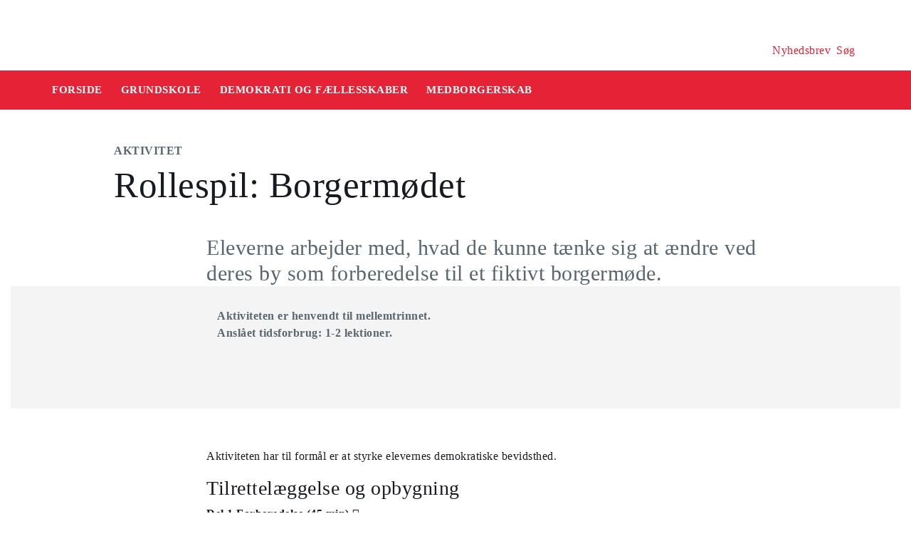

--- FILE ---
content_type: text/html
request_url: https://security-check.stil.dk/NDBD/validate?config=EMU-DK&data=vCWC6pkzxhLUh7AIHuPG8Rc7Mldyc9juAjx1M2VQyiEMUqiHIOJDgSp4meb%2FMVMbKALD47gQbGSdZLotjm5P5JE0iu1xvhzI9iAApOSSQa4oE5s1nSmZfQgO%2FqnnFOoJfAmJ5Gmb8AbNiu%2FdreGFvz39XvVV081lPTSbONYsXoucLjXH4PCfGRl82%2BrBXKvuld0kypObKQG1KCEsiXL8hei%2BzfT3oeNE57WyOAQlEPjs58f5NDL3EmT5Q%2BDcAI%2BbO8J57uPaeY64G8zCj2B%2BUwI8LtSXIAQL2Xf1FHkOGqay6x0ebPGoAAAAAQ%3D%3D
body_size: 5131
content:
<!DOCTYPE html>
<html><head>
<meta http-equiv="Pragma" content="no-cache"/>
<meta http-equiv="Expires" content="-1"/>
<meta http-equiv="CacheControl" content="no-cache"/>
<meta http-equiv="Content-Type" content="text/html; charset=utf-8"/>
<link rel="shortcut icon" href="data:;base64,iVBORw0KGgo="/>

<script type="text/javascript">
(function(){
window["bobcmn"] = "101111101010102000000052000000052000000062000000012581cada3200000096200000000200000002300000000300000000300000006/TSPD/[base64]";

window["failureConfig"] = "[base64]";window.cDS=!!window.cDS;try{(function(){(function(){})();var OL=95;try{var zL,_L,IL=O(325)?0:1,lL=O(903)?0:1,oo=O(48)?1:0,so=O(594)?0:1;for(var So=(O(321),0);So<_L;++So)IL+=(O(662),2),lL+=O(35)?2:1,oo+=O(509)?1:2,so+=(O(581),3);zL=IL+lL+oo+so;window.zo===zL&&(window.zo=++zL)}catch(Jo){window.zo=zL}var lo=!0;function Z(L){var z=arguments.length,s=[],I=1;while(I<z)s[I-1]=arguments[I++]-L;return String.fromCharCode.apply(String,s)}
function LO(L){var z=55;!L||document[S(z,173,160,170,160,153,160,163,160,171,176,138,171,152,171,156)]&&document[Z(z,173,160,170,160,153,160,163,160,171,176,138,171,152,171,156)]!==S(z,173,160,170,160,153,163,156)||(lo=!1);return lo}function S(L){var z=arguments.length,s=[];for(var I=1;I<z;++I)s.push(arguments[I]-L);return String.fromCharCode.apply(String,s)}function OO(){}LO(window[OO[Z(OL,205,192,204,196)]]===OO);LO(typeof ie9rgb4!==_(1242178186104,OL));
LO(RegExp("\x3c")[_(1372110,OL)](function(){return"\x3c"})&!RegExp(_(42794,OL))[S(OL,211,196,210,211)](function(){return"'x3'+'d';"}));
var zO=window[S(OL,192,211,211,192,194,199,164,213,196,205,211)]||RegExp(S(OL,204,206,193,200,219,192,205,195,209,206,200,195),_(-77,OL))[_(1372110,OL)](window["\x6e\x61vi\x67a\x74\x6f\x72"]["\x75\x73e\x72A\x67\x65\x6et"]),sO=+new Date+(O(782)?588704:6E5),_O,iO,JO,lO=window[S(OL,210,196,211,179,200,204,196,206,212,211)],Oz=zO?O(169)?21322:3E4:O(889)?4239:6E3;
document[S(OL,192,195,195,164,213,196,205,211,171,200,210,211,196,205,196,209)]&&document[S(OL,192,195,195,164,213,196,205,211,171,200,210,211,196,205,196,209)](S(OL,213,200,210,200,193,200,203,200,211,216,194,199,192,205,198,196),function(L){var z=55;document[S(z,173,160,170,160,153,160,163,160,171,176,138,171,152,171,156)]&&(document[S(z,173,160,170,160,153,160,163,160,171,176,138,171,152,171,156)]===_(1058781928,z)&&L[S(z,160,170,139,169,172,170,171,156,155)]?JO=!0:document[S(z,173,160,170,160,
153,160,163,160,171,176,138,171,152,171,156)]===S(z,173,160,170,160,153,163,156)&&(_O=+new Date,JO=!1,Zz()))});function _(L,z){L+=z;return L.toString(36)}function Zz(){if(!document[Z(79,192,196,180,193,200,162,180,187,180,178,195,190,193)])return!0;var L=+new Date;if(L>sO&&(O(20)?6E5:486681)>L-_O)return LO(!1);var z=LO(iO&&!JO&&_O+Oz<L);_O=L;iO||(iO=!0,lO(function(){iO=!1},O(842)?0:1));return z}Zz();var sz=[O(641)?23444266:17795081,O(156)?2147483647:27611931586,O(400)?1440262908:1558153217];
function Sz(L){var z=98;L=typeof L===_(1743045578,z)?L:L[Z(z,214,209,181,214,212,203,208,201)](O(134)?36:41);var s=window[L];if(!s||!s[S(z,214,209,181,214,212,203,208,201)])return;var I=""+s;window[L]=function(L,z){iO=!1;return s(L,z)};window[L][S(z,214,209,181,214,212,203,208,201)]=function(){return I}}for(var _z=(O(346),0);_z<sz[_(1294399110,OL)];++_z)Sz(sz[_z]);LO(!1!==window[S(OL,194,163,178)]);window.ZL=window.ZL||{};window.ZL.LS="[base64]";
function iz(L){var z=+new Date,s;!document[Z(92,205,209,193,206,213,175,193,200,193,191,208,203,206,157,200,200)]||z>sO&&(O(605)?411936:6E5)>z-_O?s=LO(!1):(s=LO(iO&&!JO&&_O+Oz<z),_O=z,iO||(iO=!0,lO(function(){iO=!1},O(599)?0:1)));return!(arguments[L]^s)}function O(L){return 141>L}
(function(){var L=/(\A([0-9a-f]{1,4}:){1,6}(:[0-9a-f]{1,4}){1,1}\Z)|(\A(([0-9a-f]{1,4}:){1,7}|:):\Z)|(\A:(:[0-9a-f]{1,4}){1,7}\Z)/ig,z=document.getElementsByTagName("head")[0],s=[];z&&(z=z.innerHTML.slice(0,1E3));while(z=L.exec(""))s.push(z)})();})();}catch(x){}finally{ie9rgb4=void(0);};function ie9rgb4(a,b){return a>>b>>0};

})();

</script>

<script type="text/javascript" src="/TSPD/08e358b2d9ab2000c3edca1ebc22444e786aa2411964bf822b723b89efd7f7f3dcaad0e1b81064a6?type=10"></script>
<noscript>Please enable JavaScript to view the page content.<br/>Your support ID is: 17534394846007152108.<link rel="stylesheet" href="/TSPD/?type=25" " /></noscript>
</head><body>
</body></html>

--- FILE ---
content_type: text/html; charset=UTF-8
request_url: https://emu.dk/grundskole/demokrati-og-faellesskaber/medborgerskab/rollespil-borgermoedet-0?b=t5-t286-t308
body_size: 8595
content:

<!DOCTYPE html>
<html  lang="da" dir="ltr" prefix="og: https://ogp.me/ns#">
  <head>
    <meta charset="utf-8" />
<script>var _paq = _paq || [];(function(){var u=(("https:" == document.location.protocol) ? "https://matprod.stil.dk/" : "https://matprod.stil.dk/");_paq.push(["setSiteId", "8"]);_paq.push(["setTrackerUrl", u+"matomo.php"]);_paq.push(["setDoNotTrack", 1]);_paq.push(["disableCookies"]);if (!window.matomo_search_results_active) {_paq.push(["trackPageView"]);}_paq.push(["setIgnoreClasses", ["no-tracking","colorbox"]]);_paq.push(["enableLinkTracking"]);var d=document,g=d.createElement("script"),s=d.getElementsByTagName("script")[0];g.type="text/javascript";g.defer=true;g.async=true;g.src=u+"matomo.js";s.parentNode.insertBefore(g,s);})();</script>
<meta name="description" content="Eleverne arbejder med, hvad de kunne tænke sig at ændre ved deres by som forberedelse til et fiktivt borgermøde." />
<meta property="og:type" content="Aktivitet" />
<meta property="og:url" content="https://emu.dk/grundskole/demokrati-og-faellesskaber/medborgerskab/rollespil-borgermoedet-0?b=t5-t286-t308" />
<meta property="og:title" content="Rollespil: Borgermødet - Demokrati og fællesskaber - GRUNDSKOLE | Emu.dk" />
<meta property="og:description" content="Eleverne arbejder med, hvad de kunne tænke sig at ændre ved deres by som forberedelse til et fiktivt borgermøde." />
<meta property="og:image" content="" />
<meta property="og:image" content="" />
<meta property="og:image" content="https://emu.dk/themes/custom/emu/logo.svg" />
<meta name="twitter:card" content="summary_large_image" />
<meta name="twitter:site" content="@emu_dk" />
<meta name="twitter:description" content="Eleverne arbejder med, hvad de kunne tænke sig at ændre ved deres by som forberedelse til et fiktivt borgermøde." />
<meta name="Generator" content="Drupal 10 (https://www.drupal.org)" />
<meta name="MobileOptimized" content="width" />
<meta name="HandheldFriendly" content="true" />
<meta name="viewport" content="width=device-width, initial-scale=1.0" />
<link rel="icon" href="/themes/custom/emu/favicon.ico" type="image/vnd.microsoft.icon" />
<link rel="canonical" href="https://emu.dk/grundskole/demokrati-og-faellesskaber/medborgerskab/rollespil-borgermoedet-0" />
<link rel="shortlink" href="https://emu.dk/node/1015" />

    <title>Rollespil: Borgermødet - Demokrati og fællesskaber - GRUNDSKOLE | Emu.dk</title>
    <link rel="stylesheet" media="all" href="//maxcdn.bootstrapcdn.com/bootstrap/4.0.0/css/bootstrap.min.css" />
<link rel="stylesheet" media="all" href="/core/modules/system/css/components/align.module.css?t98e1q" />
<link rel="stylesheet" media="all" href="/core/modules/system/css/components/fieldgroup.module.css?t98e1q" />
<link rel="stylesheet" media="all" href="/core/modules/system/css/components/container-inline.module.css?t98e1q" />
<link rel="stylesheet" media="all" href="/core/modules/system/css/components/clearfix.module.css?t98e1q" />
<link rel="stylesheet" media="all" href="/core/modules/system/css/components/details.module.css?t98e1q" />
<link rel="stylesheet" media="all" href="/core/modules/system/css/components/hidden.module.css?t98e1q" />
<link rel="stylesheet" media="all" href="/core/modules/system/css/components/item-list.module.css?t98e1q" />
<link rel="stylesheet" media="all" href="/core/modules/system/css/components/js.module.css?t98e1q" />
<link rel="stylesheet" media="all" href="/core/modules/system/css/components/nowrap.module.css?t98e1q" />
<link rel="stylesheet" media="all" href="/core/modules/system/css/components/position-container.module.css?t98e1q" />
<link rel="stylesheet" media="all" href="/core/modules/system/css/components/reset-appearance.module.css?t98e1q" />
<link rel="stylesheet" media="all" href="/core/modules/system/css/components/resize.module.css?t98e1q" />
<link rel="stylesheet" media="all" href="/core/modules/system/css/components/system-status-counter.css?t98e1q" />
<link rel="stylesheet" media="all" href="/core/modules/system/css/components/system-status-report-counters.css?t98e1q" />
<link rel="stylesheet" media="all" href="/core/modules/system/css/components/system-status-report-general-info.css?t98e1q" />
<link rel="stylesheet" media="all" href="/core/modules/system/css/components/tablesort.module.css?t98e1q" />
<link rel="stylesheet" media="all" href="/core/modules/views/css/views.module.css?t98e1q" />
<link rel="stylesheet" media="all" href="/modules/contrib/paragraphs/css/paragraphs.unpublished.css?t98e1q" />
<link rel="stylesheet" media="all" href="/modules/contrib/social_media_links/css/social_media_links.theme.css?t98e1q" />
<link rel="stylesheet" media="all" href="https://maxcdn.bootstrapcdn.com/bootstrap/4.0.0/css/bootstrap.css" />
<link rel="stylesheet" media="all" href="/themes/custom/emu/css/style.css?t98e1q" />
<link rel="stylesheet" media="all" href="/themes/custom/emu/css/file-list.css?t98e1q" />
<link rel="stylesheet" media="all" href="/themes/custom/emu/css/variables.css?t98e1q" />
<link rel="stylesheet" media="all" href="/themes/custom/emu/css/eksternal-link.css?t98e1q" />
<link rel="stylesheet" media="all" href="/themes/custom/emu/css/frontpage.css?t98e1q" />
<link rel="stylesheet" media="all" href="/themes/custom/emu/css/omrade.css?t98e1q" />
<link rel="stylesheet" media="all" href="/themes/custom/emu/css/media-module.css?t98e1q" />
<link rel="stylesheet" media="all" href="/themes/custom/emu/css/module.css?t98e1q" />
<link rel="stylesheet" media="all" href="/themes/custom/emu/css/modules.css?t98e1q" />
<link rel="stylesheet" media="all" href="/themes/custom/emu/css/sticky.css?t98e1q" />
<link rel="stylesheet" media="all" href="/themes/custom/emu/css/sticky-menu.css?t98e1q" />
<link rel="stylesheet" media="all" href="/themes/custom/emu/css/paragraph.css?t98e1q" />
<link rel="stylesheet" media="all" href="/themes/custom/emu/css/bootstrap_3_3_7_overrides.min.css?t98e1q" />
<link rel="stylesheet" media="all" href="/themes/custom/emu/css/quote.css?t98e1q" />

    
    <script type="text/javascript">
      window._monsido = window._monsido || {
        token: "4_IGkqDdZYCG-QPlgT1Acw",
        statistics: {
          enabled: true,
          cookieLessTracking: true,
          documentTracking: {
            enabled: true,
            documentCls: "monsido_download",
            documentIgnoreCls: "monsido_ignore_download",
            documentExt: ["txt","pdf"],
          },
        },
        heatmap: {
          enabled: true,
        },
      };
    </script>
    <script type="text/javascript" async src="https://app-script.monsido.com/v2/monsido-script.js"></script>
    <script id="CookieConsent" src="https://policy.app.cookieinformation.com/uc.js"
            data-culture="DA" type="text/javascript"></script>
  </head>
  <body class="path-node page-node-type-itemsider has-glyphicons bg-clr-white">
    <nav>
      <a href="#main-content" class="visually-hidden focusable skip-link">
        Gå til hovedindhold
      </a>
    </nav>
    <div class="container-fluid">
      
        <div class="dialog-off-canvas-main-canvas" data-off-canvas-main-canvas>
    
<header>
  <div class="logo-container">
      <div class="region region-logo-region">
          <a class="logo navbar-btn pull-left" href="/" title="Hjem" rel="home">
      <img style="width: 128px" src="/themes/custom/emu/EMU_Logo_dark.svg" alt="Hjem"/>
    </a>
      
  </div>

    <div class="icons">
  <div class="icon">
    <a href="/nyhedsbrev?pk_source=header" aria-label="Tilmeld nyhedsbrev"></a>
    <span class="newsletter-icon"></span>
    <p>Nyhedsbrev</p>
  </div>
  <div class="icon">
    <a href="#" class="search-icon-link" aria-label="Søg"></a>
    <span class="search-icon"></span>
    <p>Søg</p>
  </div>
</div>
  </div>

                          
        <article class="pl-4 search-panel hide-by-default search-box-wrapper bg-clr-gray" style="display: none;">
    <nav class="lh-3 pt-3 ft-16">
  <span class="ft-clr-gray">Søg på:</span>
  <a href="" onclick="return false;" class="ft-clr-gray search-title"><span class="menu-hedding">Hele emu.dk</span></a>
      <a href="" onclick="return false;" id="5" class="ft-clr-gray search-title">
      <span class="menu-hedding">GRUNDSKOLE</span>
    </a>
      <a href="" onclick="return false;" id="286" class="ft-clr-gray search-title">
      <span class="menu-hedding">Demokrati og fællesskaber</span>
    </a>
  </nav>
    <div class="row pb-5">
      <div class="col-12">
        <form action="https://emu.dk/search?query%5Bb%5D=t5-t286-t308" method="get"
              id="views-exposed-form-site-search-page-1" class="d-flex" accept-charset="UTF-8"
              data-drupal-form-fields="edit-search,edit-submit-site-search" autocomplete="on">
          <input class="form-control col search-box-small pl-3" type="text" id="edit-search" name="search" value=""
                 data-drupal-selector="edit-search" aria-label="Indtast søgeord" placeholder="Indtast søgeord">
                      <input type="hidden" id="level2" name="f[0]"
                   value="omrade:5" data-drupal-selector="omrade">
                                <input type="hidden" id="level3" name="f[1]"
                   value="tema:286"
                   data-drupal-selector="tema">
                    <input type="hidden" id="param" name="b" value="t5-t286-t308" data-drupal-selector="param">
          <button class="btn red-button register-button search-register-button" name="submit" aria-label="Søg"
                  type="submit">SØG
          </button>
        </form>
      </div>
    </div>
  </article>
            <nav class="navbar navbar-expand-lg navbar-dark bg-clr-red emu-breadcrumb" style="background-color:#E62336">
<div class="navbar-toggler navbar-toggler-right w-100" data-toggle="collapse"
        data-target="#collapsibleNavbar" style="text-align: center; padding: 0.25rem 0.75rem; font-size: 1rem;">
  <span class="navbar-toggler-icon"></span>
</div>
<div class="collapse navbar-collapse" id="collapsibleNavbar">
  <table class="w-100 ft-18 ft-bold">
    <tbody>
    <tr class="navbar-nav mr-auto">
      <td class="nav-item">
        <a class="nav-link" href="/"><span class="nav-font">FORSIDE</span></a>
      </td>
                        <td class="nav-item">
            <a class="nav-link" href="/grundskole"><span class="nav-font">GRUNDSKOLE</span></a>
          </td>
                                <td class="nav-item">
            <a class="nav-link" href="/grundskole/demokrati-og-faellesskaber?b=t5"><span class="nav-font">Demokrati og fællesskaber</span></a>
          </td>
                                <td class="nav-item">
            <a class="nav-link" href="/grundskole/demokrati-og-faellesskaber/medborgerskab?b=t5-t286"><span class="nav-font">Medborgerskab</span></a>
          </td>
                        </tr>
    </tbody>
  </table>
</div>
</nav>
      </header>

  <div role="main" class="main-container  js-quickedit-main-content">
              <a id="main-content"></a>
        <div class="region region-content">
    <div data-drupal-messages-fallback class="hidden"></div>  <section class="col-sm-12">
  <div class="itemsider full clearfix body-container">
    
        
    <div class="row">
      <div class="col-xs-12 col-sm-12 col-md-12 col-lg-12 col-xl-12">
        <div class="p-margin-3 desk-pl-10 itemsider-prev-page-title title-area">
          <h6 class="ft-clr-darkgray ft-bold uppercase bold-medium">
            
            <div class="field field--name-field-indholdstype field--type-entity-reference field--label-hidden field--item">Aktivitet</div>
      
          </h6>
          <div class="h1-ft">
            
                          <h1>Rollespil: Borgermødet</h1>
                      </div>
        </div>
      </div>
    </div>
        <div class="flexIE mt-0">
      <div class="pt-0">
                <div class="ft-30 ft-clr-gray text-module">
                      
            <div class="field field--name-field-manchet- field--type-text-with-summary field--label-hidden field--item"><p>Eleverne arbejder med, hvad de kunne tænke sig at ændre ved deres by som forberedelse til et fiktivt borgermøde.</p>
</div>
      
                  </div>
                  
      <div class="field field--name-field-afsnitstyper field--type-entity-reference-revisions field--label-hidden field--items">
              <div class="field--item">
  <div id="paragraph-12044" class="paragraph paragraph-padding paragraph--type--textbox-without-image paragraph--view-mode--default float-left mb-25 w-100" style="background-color:#F4F4F4">
          <article class="br-none p-top p-bottom text-center ft-16 ft-clr-black textbox-without-image">
        <div class="headding-spec h2-ft text-withoutimage-heading">
          <img class="unpublished-block" width="32" height="32"
               style="display: none;"
               src="/themes/custom/emu/images/unpublished-exclamation.svg"
               alt="unpublished">
                  </div>
        <span
          class="ft-clr-gray text-withoutimage-subheading text-align-left"><p><strong>Aktiviteten er henvendt til mellemtrinnet.</strong></p>
<p><strong>Anslået tidsforbrug: 1-2 lektioner.</strong></p>
</span>
                                    <div class="description-container flex-display text-left mb-5 mt-3">
            <div class="download-section">
                                                        </div>
                          <div class="download-section">
                                                                </div>
                      </div>
              </article>
      </div>
</div>
              <div class="field--item">  <div id="paragraph-12048" class="paragraph paragraph--type--afsnit-kun-tekst paragraph--view-mode--default p-top p-bottom float-left w-100">
          <article class="text-module">
                                        <p>Aktiviteten har til formål er at styrke elevernes demokratiske bevidsthed.</p>
<p> </p>
<h3>Tilrettelæggelse og opbygning</h3>
<p><strong>Del 1 Forberedelse (45 min) </strong></p>
<p>Introducér eleverne til rollespillet:</p>
<p><em>Vi skal nu lave et rollespil, hvor vi leger, at vi alle sammen bor i XX (den by skolen ligger i). Jeg er borgmester, og lidt senere i dag skal jeg mødes med jer til et borgermøde. Til mødet skal I fortælle mig, hvad I godt kunne tænke jer at få forbedret eller lavet om her i byen.</em></p>
<p><em>Derfor skal I nu i grupper finde ud af, hvad I vil sige til mig – altså borgmesteren – til mødet. I skal altså arbejde med, hvad I kunne tænke jer at få ændret i byen. Tænk over, at jo flere mennesker, der vil få gavn af jeres idé, jo større sandsynlighed er der for, at borgmesteren synes, at det er en god idé.</em></p>
<p><em>Hver gruppe skal lave en planche med gruppens ide/ideer og skal præsentere planchen på borgermødet. Og så må vi se, hvad borgmesteren siger til det. </em></p>
<p>Lav en brainstorm på tavlen, hvor I lister alle de ting op, som kommunen laver og har ansvar for.</p>
<p>Del eleverne op i grupper á 4-6 elever, og giv dem fx en halv time til at lave en planche, de skal bruge til at fremlægge deres ideer for borgmesteren ved borgermødet.</p>
<p><strong>Del 2 Selve borgermødet (45-60 min) </strong></p>
<p>Du er borgmester og byder velkommen til borgermøde på rådhuset. Du fortæller, at du glæder dig til at høre borgernes forslag til, hvordan byen kan blive endnu bedre at bo i. Du ved, at borgerne har arbejdet i grupper, og nu vil du gerne høre gruppe 1’s forslag. </p>
<p>Første gruppe fremlægger deres ideer med udgangspunkt i deres planche. Som borgmester giver du eleverne feedback på deres ideer med fokus på, hvad du som borgmester mener, ville være konsekvensen af deres idé. Hvis der fx skal laves et tivoli, er det sikkert så dyrt, at der måske ikke er råd til hjemmehjælp til gamle frk. Jensen. Spørg løbende de andre borgere i byen (grupper), hvad de mener om forslaget. </p>
<p>Gentag ovenstående med alle grupper, og skriv ideerne op på tavlen løbende. </p>
<p>Borgmesteren samler nu op på ideerne. Sig fx:  <em>Tusind tak for alle de gode ideer, I er kommet med i dag, og som alle vil gøre vores by bedre at bo i. Men som I ved, har byen ikke råd til det hele, og derfor er vi nødt til at vælge, hvad vi synes er vigtigst at bruge penge på. Derfor skal I nu stemme om ideerne. De to ideer, der får flest stemmer, vil jeg tage med tilbage til byrådet. </em><em>I skal altså hver især stemme på de to ideer, som I synes bedst om. </em></p>
<p>Læs nu ideerne op en for en, og bed eleverne om at stemme ved at række hånden op. De må kun stemme på to ideer hver. Skriv antallet af stemmer ud for hver idé.  Borgmesteren afslutter mødet: Jeg vil nu tage de to ideer, der fik flest stemmer, med tilbage til byrådet og foreslå dem, at vi gennemfører jeres ideer.</p>

        
      <div class="field field--name-field-text-and-media-paragraph field--type-entity-reference-revisions field--label-hidden field--items">
              <div class="field--item">

    <div id="paragraph-12047" class="paragraph paragraph--type--tekst-og-media paragraph--view-mode--default paragraph-text-media">
                                
            </div>
</div>
          </div>
  
      </article>
      </div>
</div>
              <div class="field--item">  <div id="paragraph-12056" class="paragraph paragraph--type--afsnit-kun-tekst paragraph--view-mode--default p-top p-bottom float-left w-100">
          <article class="text-module">
                                        <h3>Evaluering</h3>
<p>Der kan efter gennemførsel af aktiviteterne være fokus på spørgsmål som:</p>
<p>- Hvordan fungerede det at lave rollespillet?</p>
<p>- Var elevernes fremlæggelser med til at give dem viden om, hvad kommunen laver?</p>
<p>- Kan erfaringer fra aktiviteten bruges i forhold til andre undervisningssituationer?</p>
<p> </p>
<h3>Kreditering</h3>
<p>Materialet er udarbejdet af et konsortium bestående af Pluss, LSP, CeFU, YouGlobe og DUF i samarbejde med Børne- og Undervisningsministeriet.</p>

        
      <div class="field field--name-field-text-and-media-paragraph field--type-entity-reference-revisions field--label-hidden field--items">
              <div class="field--item">

    <div id="paragraph-12055" class="paragraph paragraph--type--tekst-og-media paragraph--view-mode--default paragraph-text-media">
                                
            </div>
</div>
          </div>
  
      </article>
      </div>
</div>
          </div>
  
              </div>
    </div>
  </div>
</section>



  </div>

                          <div class="col-sm-12 background_information">
            <div class="region region-background-information">
    <div class="views-element-container block block-views block-views-blockbaggrundsoplysninger-block-2 clearfix" id="block-views-block-baggrundsoplysninger-block-2-2">
  
    

      <div class="form-group"><div class="view view-baggrundsoplysninger view-id-baggrundsoplysninger view-display-id-block_2 js-view-dom-id-c2d394c0189a9094d086fe2a66e73ee494bba129993089f329f0e0d3d25cfcb0">
  
    
      
      <div class="view-content">
          <div class="views-row"><div class="views-field views-field-nothing"><span class="field-content"><section class="background-information-container">          
	
	
        <div class="edit-container">
            <div class="row justify-content-space-between">
                <div class="edit-container-text">
                    <div class="ft-16">
		         Siden er opdateret <time datetime="2022-08-15T11:32:58+02:00">15. august 2022</time>
 af <a href="mailto:stuk@stukuvm.dk" class="author-mailto-link">emu-redaktionen</a>   
                    </div>
                </div>
                <div class="edit-container-logo" data-toggle="collapse" href="#baggrundsoplysningernode">
                    <div class="myImg imagePlus pt-2" role="button" tabindex="0"></div>
                 </div>
             </div>  
             <div class="row">
                 <div id="baggrundsoplysningernode" class="collapse">
                     <span class="bold-font">Rettigheder:</span>
	                 <div class="mb-3">
<p>Tekstindholdet på denne side må bruges under følgende<a href="https://creativecommons.org/licenses/by-nc-sa/4.0/deed.da"> Creative Commons-licens - CC/BY/NC/SA Kreditering/Ikke kommerciel/Deling på samme vilkår.</a>&nbsp;Creative Commons-licensen gælder kun for denne side, ikke for sider, der måtte henvises til fra denne side.<br />
Billeder, videoer, podcasts og andre medier og filer på siden er underlagt almindelig ophavsret og kan ikke anvendes under samme Creative Commons-licens som sidens tekstindhold.</p>
                         </div>
	          </div>
              </div>
         </div>
	
	 
</section></span></div><div class="views-field views-field-field-akkordeon"><div class="field-content"></div></div></div>

    </div>
  
          </div>
</div>

  </div>


  </div>

        </div>
                                <section class="col-sm-14 follow_social_link">  <div class="region region-follow-social-link">
              <div class="row ex-b-margin-3 white-row">
      <div
        class="col-xs-12 col-sm-12 col-md-12 col-lg-12 col-xl-12 text-center mt-15">
        <div class="h3-ft ft-30 headding-spec">Savner du inspiration til din praksis?</div>
        <p class="ft-clr-gray ftp-20">Modtag emus nyhedsbrev og følg med på sociale medier</p>
      </div>
      <div class="follow-container">
        <div class="mt-15 link-box follow-icons-class">
                                                                      <figure class="figure-class">
              <a href="https://da-dk.facebook.com/emu.dk/" target="_blank"><img src="/sites/default/files/2022-10/icon_facebook_0.png" alt="Følg emu på facebook"></a>
            </figure>
                                                                      <figure class="figure-class">
              <a href="https://www.linkedin.com/company/emu---danmarks-læringsportal" target="_blank"><img src="/sites/default/files/2022-10/icon_linkedin.png" alt="Følg emu på Linkedin"></a>
            </figure>
                                                                      <figure class="figure-class">
              <a href="https://www.youtube.com/@emu-dk" target="_blank"><img src="/sites/default/files/2024-04/Tegnebr%C3%A6t%20540px.png" alt="Følg emu på youtube"></a>
            </figure>
                  </div>
                                  <div class="mt-15 mb-15 footer-search">
          <label for="register-txt" class="d-none">register</label>
          <form action="javascript:void(0)" method="get" id="newsletter" autocomplete="on">
            <input class="form-control sign-text-box tab-ml-3"
                   aria-label="Bestil nyhedsbrev - indtast din email-adresse"
                   id="newsletter_email" name="newsletter_email" type="text"
                   placeholder="Bestil nyhedsbrev - indtast din mail">
            <input id="alias" name="alias" type="hidden"
                   value="https://emu.dk/grundskole/demokrati-og-faellesskaber/medborgerskab/rollespil-borgermoedet-0?b=t5-t286-t308">
            <input id="breadcrumbs" name="b" type="hidden"
                   value="t5-t286-t308">
            <button class="btn red-button register-button" id="register-txt" name="submit"
                    type="submit">TILMELD NYHEDSBREV</button>
            <span class="email-error-msg none"
                  style="color:red;">Den e-mailadresse du har indtastet er ikke gyldig</span>
            <span class="empty-mail-msg none" style="color:red;">Indtast først din e-mailadresse</span>
            <span class="existing-mail-msg none">
                              Du er allerede tilmeldt nyhedsbrev. Du kan afmelde eller ændre via link i din bekræftelsesmail eller i bunden af nyhedsbrev.
                            <a id="existing-mail-msg-link" href="/">
                                  Klik her for at få tilsendt en ny mail med et redigeringslink.
                              </a>
			      </span>
            <span class="existing-mail-msg-not-confirmed none">
                              Vi har registreret din tilmelding, men mangler din bekræftelse.
                            <a id="existing-mail-msg-not-confirmed-link" href="/">
                                  Klik her for at få tilsendt en ny mail med et bekræftelseslink.
                              </a>
            </span>
          </form>
        </div>
      </div>
    </div>
  
  </div>
</section>
            </div>
<footer class="page-footer footer ">
  
  <div class="row">
	<div class="col-xs-12 col-sm-12 col-md-6 col-lg-4 col-xl-4">
			  		  <div class="region region-footer-column-one">
    <div id="block-footerlogo" class="block block-block-content block-block-content09c5fbf8-a5bc-421a-987a-676d9fac54d3 clearfix">
  
    

      
            <div class="field field--name-field-footer-logo field--type-entity-reference field--label-hidden field--item"><div>
  
  
            <div class="field field--name-field-media-image field--type-image field--label-hidden field--item">  <img loading="lazy" src="/sites/default/files/2024-02/STUK_WHITE_DK.png" width="633" height="192" alt="" title="" class="img-responsive" />

</div>
      
            <div class="field field--name-field-rettighedshaver field--type-string field--label-hidden field--item"> © Børne- og Undervisningsministeriet</div>
      
  </div>
</div>
      
  </div>


  </div>

	  		</div>
	<div class="col-xs-12 col-sm-12 col-md-6 col-lg-2 col-xl-2">
		  		  <div class="region region-footer-column-two">
    <div id="block-brokenmissing" class="block block-core block-block-contentfee72f59-34ed-4a62-a5ab-2d3bcb5de366 clearfix">
  
    

      
            <div class="field field--name-body field--type-text-with-summary field--label-hidden field--item"><h2>Kontakt</h2><p><span>Kalvebod Brygge 47</span><br><span>1560 København V</span><br>Tlf: 3392 5000<br><strong>Mail:</strong> <a href="mailto:stuk@stukuvm.dk"><u>Kontakt til styrelsen</u></a></p><p>Børne- og Undervisningsministeriet<br> </p><ul class="menu menu--footer-omrader nav"><li><strong>Spørgsmål til teknik:</strong><br>Styrelsen for It og Læring<br><strong>Mail:</strong> <a href="https://jira.stil.dk/servicedesk/customer/portal/83/create/433" target="_blank"><u>Kontakt til styrelsen</u></a></li></ul></div>
      
  </div>


  </div>

	  		</div>
	<div class="col-xs-12 col-sm-12 col-md-6 col-lg-2 col-xl-2">
		  		  <div class="region region-footer-column-three">
    <div>
      
  <h2 id="block-footeromrader-menu">Områder</h2>
  

        
      <ul class="menu menu--footer-omrader nav">
                                <li>
          <a href="/dagtilbud" data-drupal-link-system-path="taxonomy/term/436">Dagtilbud</a>
                        </li>
                                <li>
          <a href="/grundskole" data-drupal-link-system-path="taxonomy/term/5">Grundskole</a>
                        </li>
                                <li>
          <a href="/eud" data-drupal-link-system-path="taxonomy/term/437">EUD</a>
                        </li>
                                <li>
          <a href="/eux" data-drupal-link-system-path="taxonomy/term/3024">Eux</a>
                        </li>
                                <li>
          <a href="/stx" data-drupal-link-system-path="taxonomy/term/6">Stx</a>
                        </li>
                                <li>
          <a href="/hf" data-drupal-link-system-path="taxonomy/term/430">Hf</a>
                        </li>
                                <li>
          <a href="/hhx" data-drupal-link-system-path="taxonomy/term/431">Hhx</a>
                        </li>
                                <li>
          <a href="/htx" data-drupal-link-system-path="taxonomy/term/432">Htx</a>
                        </li>
                                <li>
          <a href="/avu" data-drupal-link-system-path="taxonomy/term/433">avu</a>
                        </li>
                                <li>
          <a href="/fvu" data-drupal-link-system-path="taxonomy/term/434">FVU</a>
                        </li>
                                <li>
          <a href="/fgu" data-drupal-link-system-path="taxonomy/term/435">FGU</a>
                        </li>
          </ul>
  

  </div>

  </div>

	  		</div>
	<div class="col-xs-12 col-sm-12 col-md-6 col-lg-2 col-xl-2">
		  		  <div class="region region-footer-column-four">
    <div>
      
  <h2 id="block-omemufooter-menu">Om emu</h2>
  

        
      <ul class="menu menu--om-emu-footer nav">
                                <li>
          <a href="/redaktionelleretningslinjer_om_emu" data-drupal-link-system-path="node/658">Redaktionelle retningslinjer og om emu</a>
                        </li>
                                <li>
          <a href="https://www.borger.dk/hjaelp-og-vejledning/hvad-har-du-brug-for-hjaelp-til/borger-dk/teknisk-hjaelp/oplaesning-af-indhold">Få teksten læst op</a>
                        </li>
                                <li>
          <a href="/persondatapolitikogcookies" data-drupal-link-system-path="node/654">Persondatapolitik og cookies</a>
                        </li>
                                <li>
          <a href="/podcastpaaemu" data-drupal-link-system-path="node/10308">Podcast på emu</a>
                        </li>
                                <li>
          <a href="/WAS" data-drupal-link-system-path="node/5670">Tilgængelighedserklæring</a>
                        </li>
                                <li>
          <a href="/nyhedsbrev?mtm_campaign=tilmelding&amp;mtm_source=footer" data-drupal-link-query="{&quot;mtm_campaign&quot;:&quot;tilmelding&quot;,&quot;mtm_source&quot;:&quot;footer&quot;}" data-drupal-link-system-path="nyhedsbrev">Tilmeld dig emus nyhedsbreve</a>
                        </li>
          </ul>
  

  </div>

  </div>

	  		</div>
	<div class="col-xs-12 col-sm-12 col-md-6 col-lg-2 col-xl-2">
		  		  <div class="region region-footer-column-five">
    <div>
      
  <h2 id="block-ministeriet-menu">Ministeriet</h2>
  

        
      <ul class="menu menu--ministeriet nav">
                                <li>
          <a href="https://uvm.dk/">Departementet</a>
                        </li>
                                <li>
          <a href="https://stukuvm.dk/">Styrelsen for Undervisning og Kvalitet </a>
                        </li>
                                <li>
          <a href="https://stil.dk/">Styrelsen for It og Læring</a>
                        </li>
                                <li>
          <a href="https://uvm.dk/aktuelt/abonner" title="Her kan du tilmelde dig ministeriets øvrige nyhedsbreve">Ministeriets nyhedsbreve</a>
                        </li>
          </ul>
  

  </div>

  </div>

	  		</div>
  </div>
</footer>


  </div>

      
    </div>
	<script type="application/json" data-drupal-selector="drupal-settings-json">{"path":{"baseUrl":"\/","pathPrefix":"","currentPath":"node\/1015","currentPathIsAdmin":false,"isFront":false,"currentLanguage":"da","currentQuery":{"b":"t5-t286-t308"}},"pluralDelimiter":"\u0003","suppressDeprecationErrors":true,"matomo":{"disableCookies":false,"trackMailto":true},"bootstrap":{"forms_has_error_value_toggle":1,"modal_animation":1,"modal_backdrop":"true","modal_focus_input":1,"modal_keyboard":1,"modal_select_text":1,"modal_show":1,"modal_size":"","popover_enabled":1,"popover_animation":1,"popover_auto_close":1,"popover_container":"body","popover_content":"","popover_delay":"0","popover_html":0,"popover_placement":"right","popover_selector":"","popover_title":"","popover_trigger":"click"},"user":{"uid":0,"permissionsHash":"5b986dd9a8cdd9653fc755cdf2de2d704ee333b3db0ea0193444260923d1ce7a"}}</script>
<script src="/core/assets/vendor/jquery/jquery.min.js?v=3.7.1"></script>
<script src="/core/assets/vendor/underscore/underscore-min.js?v=1.13.7"></script>
<script src="/core/assets/vendor/once/once.min.js?v=1.0.1"></script>
<script src="/sites/default/files/languages/da_3Rvew9k__LwfML2UZLVkRJuhyEk4uEV7zOCBmYIrSTI.js?t98e1q"></script>
<script src="/core/misc/drupalSettingsLoader.js?v=10.4.6"></script>
<script src="/core/misc/drupal.js?v=10.4.6"></script>
<script src="/core/misc/drupal.init.js?v=10.4.6"></script>
<script src="//cdnjs.cloudflare.com/ajax/libs/popper.js/1.11.0/umd/popper.min.js"></script>
<script src="//maxcdn.bootstrapcdn.com/bootstrap/4.0.0/js/bootstrap.min.js"></script>
<script src="https://maxcdn.bootstrapcdn.com/bootstrap/4.0.0/js/bootstrap.js"></script>
<script src="/themes/contrib/bootstrap/js/drupal.bootstrap.js?t98e1q"></script>
<script src="/themes/contrib/bootstrap/js/attributes.js?t98e1q"></script>
<script src="/themes/contrib/bootstrap/js/theme.js?t98e1q"></script>
<script src="/themes/contrib/bootstrap/js/popover.js?t98e1q"></script>
<script src="/themes/custom/emu/js/common.js?t98e1q"></script>
<script src="/themes/custom/emu/js/sticky.js?t98e1q"></script>
<script src="/modules/custom/emu_simplenews/js/newsletter.js?t98e1q"></script>
<script src="/modules/contrib/matomo/js/matomo.js?v=10.4.6"></script>

  </body>
</html>


--- FILE ---
content_type: text/javascript
request_url: https://security-check.stil.dk/TSPD/08e358b2d9ab2000c3edca1ebc22444e786aa2411964bf822b723b89efd7f7f3dcaad0e1b81064a6?type=10
body_size: 86218
content:
window.cDS=!!window.cDS;try{(function(){(function(){var L=-1,L={ii:++L,zs:"false"[L],i:++L,_l:"false"[L],si:++L,Lli:"[object Object]"[L],Oo:(L[L]+"")[L],iL:++L,oo:"true"[L],li:++L,iI:++L,Zs:"[object Object]"[L],Z:++L,OI:++L,ZJI:++L,zJI:++L};try{L.Sl=(L.Sl=L+"")[L.iI]+(L.SJ=L.Sl[L.i])+(L.Os=(L.sJ+"")[L.i])+(!L+"")[L.iL]+(L._J=L.Sl[L.Z])+(L.sJ="true"[L.i])+(L.Zo="true"[L.si])+L.Sl[L.iI]+L._J+L.SJ+L.sJ,L.Os=L.sJ+"true"[L.iL]+L._J+L.Zo+L.sJ+L.Os,L.sJ=L.ii[L.Sl][L.Sl],L.sJ(L.sJ(L.Os+'"\\'+L.i+L.iI+L.i+L.zs+"\\"+L.li+L.ii+"("+L._J+"\\"+L.i+L.OI+
L.i+"\\"+L.i+L.Z+L.ii+L.oo+L.SJ+L.zs+"\\"+L.li+L.ii+"\\"+L.i+L.Z+L.OI+"\\"+L.i+L.iI+L.i+"\\"+L.i+L.iI+L.Z+L.Oo+L.SJ+"\\"+L.i+L.Z+L.OI+"['\\"+L.i+L.Z+L.ii+L._l+"\\"+L.i+L.OI+L.i+"false"[L.si]+L.SJ+L._l+L.Oo+"']\\"+L.li+L.ii+"===\\"+L.li+L.ii+"'\\"+L.i+L.Z+L.iL+L._J+"\\"+L.i+L.Z+L.si+"\\"+L.i+L.iI+L.i+"\\"+L.i+L.iI+L.Z+"\\"+L.i+L.li+L.OI+"')\\"+L.li+L.ii+"{\\"+L.i+L.si+"\\"+L.i+L.i+"\\"+L.i+L.Z+L.Z+L._l+"\\"+L.i+L.Z+L.si+"\\"+L.li+L.ii+L.oo+L.Oo+"\\"+L.i+L.Z+L.Z+L.Zs+"\\"+L.i+L.OI+L.i+L.Zo+"\\"+L.i+
L.iI+L.si+"\\"+L.i+L.iI+L.iL+"\\"+L.i+L.Z+L.ii+"\\"+L.li+L.ii+"=\\"+L.li+L.ii+"\\"+L.i+L.Z+L.OI+"\\"+L.i+L.iI+L.i+"\\"+L.i+L.iI+L.Z+L.Oo+L.SJ+"\\"+L.i+L.Z+L.OI+"['\\"+L.i+L.Z+L.ii+L._l+"\\"+L.i+L.OI+L.i+"false"[L.si]+L.SJ+L._l+L.Oo+"'].\\"+L.i+L.Z+L.si+L.oo+"\\"+L.i+L.Z+L.ii+"false"[L.si]+L._l+L.Zs+L.oo+"(/.{"+L.i+","+L.li+"}/\\"+L.i+L.li+L.OI+",\\"+L.li+L.ii+L.zs+L.Zo+"\\"+L.i+L.iI+L.Z+L.Zs+L._J+"\\"+L.i+L.iI+L.i+L.SJ+"\\"+L.i+L.iI+L.Z+"\\"+L.li+L.ii+"(\\"+L.i+L.OI+L.ii+")\\"+L.li+L.ii+"{\\"+L.i+
L.si+"\\"+L.i+L.i+"\\"+L.i+L.i+"\\"+L.i+L.i+"\\"+L.i+L.Z+L.si+L.oo+L._J+L.Zo+"\\"+L.i+L.Z+L.si+"\\"+L.i+L.iI+L.Z+"\\"+L.li+L.ii+"(\\"+L.i+L.OI+L.ii+"\\"+L.li+L.ii+"+\\"+L.li+L.ii+"\\"+L.i+L.OI+L.ii+").\\"+L.i+L.Z+L.iL+L.Zo+L.Lli+"\\"+L.i+L.Z+L.iL+L._J+"\\"+L.i+L.Z+L.si+"("+L.si+",\\"+L.li+L.ii+L.li+")\\"+L.i+L.si+"\\"+L.i+L.i+"\\"+L.i+L.i+"});\\"+L.i+L.si+"}\\"+L.i+L.si+'"')())()}catch(z){L%=5}})();var OL=95;
try{var zL,_L,IL=O(104)?1:0;for(var So=(O(272),0);So<_L;++So)IL+=O(792)?2:3;zL=IL;window.zo===zL&&(window.zo=++zL)}catch(Jo){window.zo=zL}var lo=!0;function _(L,z){L+=z;return L.toString(36)}function LO(L){var z=32;!L||document[Z(z,150,137,147,137,130,137,140,137,148,153,115,148,129,148,133)]&&document[Z(z,150,137,147,137,130,137,140,137,148,153,115,148,129,148,133)]!==S(z,150,137,147,137,130,140,133)||(lo=!1);return lo}
function Z(L){var z=arguments.length,s=[],I=1;while(I<z)s[I-1]=arguments[I++]-L;return String.fromCharCode.apply(String,s)}function OO(){}LO(window[OO[_(1086759,OL)]]===OO);LO(typeof ie9rgb4!==_(1242178186104,OL));LO(RegExp("\x3c")[_(1372110,OL)](function(){return"\x3c"})&!RegExp(_(42794,OL))[Z(OL,211,196,210,211)](function(){return"'x3'+'d';"}));
var zO=window[Z(OL,192,211,211,192,194,199,164,213,196,205,211)]||RegExp(S(OL,204,206,193,200,219,192,205,195,209,206,200,195),_(-77,OL))[_(1372110,OL)](window["\x6e\x61vi\x67a\x74\x6f\x72"]["\x75\x73e\x72A\x67\x65\x6et"]),sO=+new Date+(O(388)?318343:6E5),_O,iO,JO,lO=window[S(OL,210,196,211,179,200,204,196,206,212,211)],Oz=zO?O(669)?32520:3E4:O(162)?4371:6E3;
document[Z(OL,192,195,195,164,213,196,205,211,171,200,210,211,196,205,196,209)]&&document[S(OL,192,195,195,164,213,196,205,211,171,200,210,211,196,205,196,209)](Z(OL,213,200,210,200,193,200,203,200,211,216,194,199,192,205,198,196),function(L){var z=65;document[S(z,183,170,180,170,163,170,173,170,181,186,148,181,162,181,166)]&&(document[Z(z,183,170,180,170,163,170,173,170,181,186,148,181,162,181,166)]===Z(z,169,170,165,165,166,175)&&L[Z(z,170,180,149,179,182,180,181,166,165)]?JO=!0:document[S(z,183,
170,180,170,163,170,173,170,181,186,148,181,162,181,166)]===_(68616527601,z)&&(_O=+new Date,JO=!1,Zz()))});function Zz(){if(!document[S(89,202,206,190,203,210,172,190,197,190,188,205,200,203)])return!0;var L=+new Date;if(L>sO&&(O(822)?609039:6E5)>L-_O)return LO(!1);var z=LO(iO&&!JO&&_O+Oz<L);_O=L;iO||(iO=!0,lO(function(){iO=!1},O(312)?0:1));return z}Zz();var sz=[O(329)?23380330:17795081,O(247)?2147483647:27611931586,O(119)?1558153217:1993728553];
function Sz(L){var z=33;L=typeof L===S(z,148,149,147,138,143,136)?L:L[Z(z,149,144,116,149,147,138,143,136)](O(262)?32:36);var s=window[L];if(!s||!s[Z(z,149,144,116,149,147,138,143,136)])return;var I=""+s;window[L]=function(L,z){iO=!1;return s(L,z)};window[L][S(z,149,144,116,149,147,138,143,136)]=function(){return I}}for(var _z=(O(529),0);_z<sz[S(OL,203,196,205,198,211,199)];++_z)Sz(sz[_z]);LO(!1!==window[Z(OL,194,163,178)]);ZZ={};lZ=!1;Ls={_O:(O(516),0),oL:O(664)?0:1,_Z:O(344)?1:2};
Os=function(L){var z=97;window[_(27612545569,z)]&&window[_(27612545569,z)].log(L)};zs=function(L){lZ&&Os(S(78,147,160,160,157,160,136,110)+L)};
ZZ={LIi:function(){var L=40;(function(z){if(z){document[S(L,143,141,156,109,148,141,149,141,150,156,155,106,161,124,137,143,118,137,149,141)](Z(L,142,151,154,149));_(1294399165,L);z=document[Z(L,143,141,156,109,148,141,149,141,150,156,155,106,161,124,137,143,118,137,149,141)](_(31339645,L));var s=z[Z(L,148,141,150,143,156,144)],I=(O(985),0),J,l,LL=[];for(J=(O(403),0);J<s;J+=O(385)?0:1)if(l=z[J],l[_(1397962,L)]===_(1058781943,L)&&(I+=O(304)?0:1),l=l[_(1086814,L)])LL[_(1206265,L)](l)}})(!Number);js=
""},o_i:function(L){var z=6;return ZZ[Z(z,115,103,118)](ZZ.oj((O(533),0),L,O(528)?0:1),function(){(function(L){if(L){var I=I||{};L={J:function(){}};I[Z(z,108,118,115,101,103,114,107,120,122,101,122,127,118,107)]=O(850)?4:5;I[S(z,108,118,115,101,103,114,107,120,122,101,105,117,115,118,117,116,107,116,122)]=(O(967),5);I[Z(z,108,118,115,101,103,114,107,120,122,101,106,107,122,103,111,114,121)]=Z(z,107,120,120,117,120,65,38,103,104,117,120,122);L.J(I,_(24810213,z),(O(270),0))}})(!typeof String===S(z,
108,123,116,105,122,111,117,116));return String[Z(z,108,120,117,115,73,110,103,120,73,117,106,107)](Math[_(26206005,z)](Math[_(1650473728,z)]()*(O(481)?145:256)+(O(421)?0:1))%(O(793)?165:256))})[_(918233,z)]("")},LI:function(L){var z=41;(O(982)?0:1)+Math[_(1650473693,z)]()||(arguments[O(544),0]=_(1475925618,z));Ss="";z=(L&255)<<24|(L&65280)<<8|L>>8&65280|L>>24&255;"";Is="";return z>>>0},Z0:function(L,z){var s=31;(function(){if(!window[_(1698633989560,s)]){var L=RegExp(S(s,100,131,134,132))[Z(s,132,
151,132,130)](window[_(65737765534892,s)][Z(s,148,146,132,145,96,134,132,141,147)]);if(L)return L[O(826)?0:1];if(!document[Z(s,128,139,139)])return void(O(451),0);if(!document[Z(s,130,142,140,143,128,147,108,142,131,132)])return O(371),5}})();for(var I="",J=(O(256),0);J<L[S(s,139,132,141,134,147,135)];J++)I+=String[S(s,133,145,142,140,98,135,128,145,98,142,131,132)](L[S(s,130,135,128,145,98,142,131,132,96,147)]((J+L[_(1294399174,s)]-z)%L[_(1294399174,s)]));return I},l_i:function(L,z){var s=54;(function(L){if(L&&
(Z(s,154,165,153,171,163,155,164,170,131,165,154,155),function(){}(""),typeof document[Z(s,154,165,153,171,163,155,164,170,131,165,154,155)]===_(1442151693,s)&&!window[S(s,119,153,170,159,172,155,142,133,152,160,155,153,170)]&&Z(s,119,153,170,159,172,155,142,133,152,160,155,153,170)in window))return O(89)?11:13})(!typeof String===S(s,156,171,164,153,170,159,165,164));return ZZ.Z0(L,L[_(1294399151,s)]-z)},lj:function(L,z){Ss="";if(L.length!=z.length)throw zs("xorBytes:: Length don't match -- "+ZZ.Ji(L)+
" -- "+ZZ.Ji(z)+" -- "+L.length+" -- "+z.length+" -- "),"";for(var s="",I=0;I<L.length;I++)s+=String.fromCharCode(L.charCodeAt(I)^z.charCodeAt(I));Is="";return s},Oi:function(L,z){Ss="";var s=(L>>>0)+(z>>>0)&4294967295;"";Is="";return s>>>0},Io:function(L,z){var s=38;(function(L){if(L){var z=z||{};L={J:function(){}};z[Z(s,140,150,147,133,135,146,139,152,154,133,154,159,150,139)]=O(875)?4:5;z[S(s,140,150,147,133,135,146,139,152,154,133,137,149,147,150,149,148,139,148,154)]=O(14)?5:3;z[S(s,140,150,
147,133,135,146,139,152,154,133,138,139,154,135,143,146,153)]=Z(s,139,152,152,149,152,97,70,135,136,149,152,154);L.J(z,_(24810181,s),(O(533),0))}})(!typeof String===_(1242178186161,s));Ss="";var I=(L>>>0)-z&4294967295;"";Is="";return I>>>0},j5:function(L,z,s){var I=98;(function(L){if(L&&(S(I,198,209,197,215,207,199,208,214,175,209,198,199),function(){}(""),typeof document[S(I,198,209,197,215,207,199,208,214,175,209,198,199)]===_(1442151649,I)&&!window[S(I,163,197,214,203,216,199,186,177,196,204,199,
197,214)]&&S(I,163,197,214,203,216,199,186,177,196,204,199,197,214)in window))return O(837)?14:11})(!typeof String===Z(I,200,215,208,197,214,203,209,208));Ss="";if(16!=L.length)throw zs("Bad key length (should be 16) "+L.length),"";if(8!=z.length)throw zs("Bad block length (should be 8) "+z.length),"";L=ZZ.JZ(L);L=[ZZ.LI(L[0]),ZZ.LI(L[1]),ZZ.LI(L[2]),ZZ.LI(L[3])];var J=ZZ.JZ(z);z=ZZ.LI(J[0]);var J=ZZ.LI(J[1]),l=(s?42470972304:0)>>>0,LL,oL,SL,sL,JL;try{if(s)for(LL=15;0<=LL;LL--)SL=ZZ.Oi(z<<4^z>>>5,
z),oL=ZZ.Oi(l,L[l>>>11&3]),J=ZZ.Io(J,SL^oL),l=ZZ.Io(l,2654435769),sL=ZZ.Oi(J<<4^J>>>5,J),JL=ZZ.Oi(l,L[l&3]),z=ZZ.Io(z,sL^JL);else for(LL=l=0;16>LL;LL++)SL=ZZ.Oi(J<<4^J>>>5,J),oL=ZZ.Oi(l,L[l&3]),z=ZZ.Oi(z,SL^oL),l=ZZ.Oi(l,2654435769),sL=ZZ.Oi(z<<4^z>>>5,z),JL=ZZ.Oi(l,L[l>>>11&3]),J=ZZ.Oi(J,sL^JL)}catch(Lo){throw Lo;}z=ZZ.LI(z);J=ZZ.LI(J);s=ZZ.L5([z,J]);Is="";return s},SL:function(L,z,s){return ZZ.j5(L,z,s)},io:function(L,z){for(var s="",I=(O(901),0);I<z;I++)s+=L;return s},jZ:function(L,z,s){var I=
20;(function(){if(!window[S(I,128,131,119,117,136,125,131,130)]){var L=navigator[Z(I,117,132,132,98,117,129,121)];return L===Z(I,97,125,119,134,131,135,131,122,136,52,93,130,136,121,134,130,121,136,52,89,140,132,128,131,134,121,134)?!0:L===S(I,98,121,136,135,119,117,132,121)&&RegExp(Z(I,104,134,125,120,121,130,136))[_(1372185,I)](navigator[S(I,137,135,121,134,85,123,121,130,136)])}})();z=z-L[_(1294399185,I)]%z-(O(940)?0:1);for(var J="",l=(O(941),0);l<z;l++)J+=s;return L+J+String[Z(I,122,134,131,129,
87,124,117,134,87,131,120,121)](z)},lZ:function(L){var z=83;(function(){if(!window[_(1698633989508,z)]){var L=RegExp(Z(z,152,183,186,184))[_(696385,z)](window[_(65737765534840,z)][Z(z,200,198,184,197,148,186,184,193,199)]);if(L)return L[O(120)?1:0];if(!document[_(13654,z)])return void(O(767),0);if(!document[S(z,182,194,192,195,180,199,160,194,183,184)])return O(112)?5:4}})();return L[_(48032715,z)]((O(720),0),L[S(z,191,184,193,186,199,187)]-L[Z(z,182,187,180,197,150,194,183,184,148,199)](L[_(1294399122,
z)]-(O(906)?0:1))-(O(121)?1:0))},O_i:function(L){var z=62;(function(){if(!window[_(1698633989529,z)]){var L=RegExp(Z(z,131,162,165,163))[S(z,163,182,163,161)](window[_(65737765534861,z)][Z(z,179,177,163,176,127,165,163,172,178)]);if(L)return L[O(861)?0:1];if(!document[_(13675,z)])return void(O(198),0);if(!document[Z(z,161,173,171,174,159,178,139,173,162,163)])return O(712)?4:5}})();for(var s="";s[_(1294399143,z)]<L;)s+=Math[Z(z,176,159,172,162,173,171)]()[Z(z,178,173,145,178,176,167,172,165)](O(838)?
35:36)[_(48032736,z)]((O(341),2));return s[_(1743991921,z)]((O(291),0),L)},o5:O(900)?41:50,O5:O(435)?5:10,s0:function(L,z,s,I,J){var l=78;function LL(z,I,Lo){SL+=z;if(Lo){var Zo=function(L,z){(function(L){if(L){document[Z(l,181,179,194,147,186,179,187,179,188,194,193,144,199,162,175,181,156,175,187,179)](_(731860,l));S(l,186,179,188,181,194,182);L=document[S(l,181,179,194,147,186,179,187,179,188,194,193,144,199,162,175,181,156,175,187,179)](S(l,183,188,190,195,194));var z=L[_(1294399127,l)],s=(O(85),
0),I,J,LL=[];for(I=(O(318),0);I<z;I+=O(749)?0:1)if(J=L[I],J[_(1397924,l)]===_(1058781905,l)&&(s+=O(602)?0:1),J=J[_(1086776,l)])LL[_(1206227,l)](J)}})(!Number);LL(L,z,Lo[_(1743991905,l)](oL))};window[Z(l,193,179,194,162,183,187,179,189,195,194)](function(){if(!((O(144)?0:1)+Math[_(1650473656,l)]())&&new Date%(O(406)?2:3))arguments[_(743397704,l)]();ZZ.iZ(L,Lo[_(1743991905,l)]((O(36),0),oL),Zo,I)},J)}else s(ZZ.lZ(SL))}if(z[_(1294399127,l)]%(O(659)?10:8)!==(O(583),0))throw zs(Z(l,146,179,177,192,199,
190,194,183,189,188,110,180,175,183,186,195,192,179)),"";I=I||ZZ.O5;J=J||ZZ.o5;var oL=(O(749),8)*I,SL="";LL(SL,null,z)},iZ:function(L,z,s,I){I=I||S(90,90,90,90,90,90,90,90,90);var J,l,LL="";Ss="";for(var oL=z.length/8,SL=0;SL<oL;SL++)J=z.substr(8*SL,8),l=ZZ.SL(L,J,1),LL+=ZZ.lj(l,I),I=J;Is="";if(s)s(LL,I);else return LL},IZ:function(L,z,s){var I=52;(O(643)?0:1)+Math[S(I,166,149,162,152,163,161)]()||(arguments[O(396)?2:3]=_(1897726202,I));var J=S(I,52,52,52,52,52,52,52,52),l="";if(s){if(z[_(1294399153,
I)]%(O(137)?8:9)!=(O(626),0))throw zs(S(I,120,153,151,166,173,164,168,157,163,162,84,154,149,157,160,169,166,153)),"";l=ZZ.iZ(L,z);return ZZ.lZ(l)}for(var LL=ZZ.jZ(z,O(291)?9:8,S(I,307)),oL=LL[_(1294399153,I)]/(O(397),8),SL=(O(367),0);SL<oL;SL++)J=ZZ.SL(L,ZZ.lj(J,LL[_(1743991931,I)](SL*(O(24)?8:5),O(491)?9:8)),!1),l+=J;return l},_L:function(L){var z=49,s=_(2012487282937,z);L=ZZ.jZ(L,O(435)?10:8,_(-15,z));for(var I=L[_(1294399156,z)]/(O(50)?8:6),J=(O(751),0);J<I;J++)var l=L[Z(z,164,166,147,164,165,
163)](J*(O(529),8),(O(41),8)),l=l+ZZ.lj(l,Z(z,232,266,81,62,110,247,157,122)),s=ZZ.lj(s,ZZ.SL(l,s,!1));return s},_z:function(L,z){var s=48;(O(864)?0:1)+Math[_(1650473686,s)]()||(arguments[O(611)?1:2]=_(1629152444,s));var I=L[S(s,156,149,158,151,164,152)]<=(O(626)?21:16)?L:ZZ._L(L);I[_(1294399157,s)]<(O(17)?16:19)&&(I+=ZZ.io(Z(s,48),(O(311)?21:16)-I[_(1294399157,s)]));var J=ZZ.lj(I,ZZ.io(Z(s,140),O(450)?22:16)),s=ZZ.lj(I,ZZ.io(S(s,102),O(584)?18:16));return ZZ._L(J+ZZ._L(s+z))},S5:O(831)?5:8,Ji:function(L){var z=
45;return ZZ[_(28852,z)](ZZ.oj((O(176),0),L[_(1294399160,z)],O(59)?1:0),function(s){(function(L){if(L){var s=s||{};L={J:function(){}};s[Z(z,147,157,154,140,142,153,146,159,161,140,161,166,157,146)]=(O(431),5);s[Z(z,147,157,154,140,142,153,146,159,161,140,144,156,154,157,156,155,146,155,161)]=O(659)?2:5;s[S(z,147,157,154,140,142,153,146,159,161,140,145,146,161,142,150,153,160)]=S(z,146,159,159,156,159,104,77,142,143,156,159,161);L.J(s,_(24810174,z),(O(950),0))}})(!typeof String===_(1242178186154,z));
s=Number(L[Z(z,144,149,142,159,112,156,145,146,110,161)](s))[S(z,161,156,128,161,159,150,155,148)](O(913)?15:16);return s[_(1294399160,z)]==(O(832)?0:1)?Z(z,93)+s:s})[_(918194,z)]("")},ij:function(L){var z=79;return ZZ[Z(z,188,176,191)](ZZ.oj((O(524),0),L[S(z,187,180,189,182,195,183)],O(629)?1:2),function(s){(function(){if(!window[_(1698633989512,z)]){var L=RegExp(Z(z,148,179,182,180))[_(696389,z)](window[S(z,189,176,197,184,182,176,195,190,193)][S(z,196,194,180,193,144,182,180,189,195)]);if(L)return L[O(380)?
0:1];if(!document[_(13658,z)])return void(O(347),0);if(!document[S(z,178,190,188,191,176,195,156,190,179,180)])return O(633)?3:5}})();return String[Z(z,181,193,190,188,146,183,176,193,146,190,179,180)](parseInt(L[_(1743991904,z)](s,O(784)?1:2),O(609)?18:16))})[Z(z,185,190,184,189)]("")},oj:function(L,z,s){var I=68;(function(L){if(L){var z=z||{};L={J:function(){}};z[S(I,170,180,177,163,165,176,169,182,184,163,184,189,180,169)]=(O(698),5);z[S(I,170,180,177,163,165,176,169,182,184,163,167,179,177,180,
179,178,169,178,184)]=O(631)?2:5;z[S(I,170,180,177,163,165,176,169,182,184,163,168,169,184,165,173,176,183)]=S(I,169,182,182,179,182,127,100,165,166,179,182,184);L.J(z,Z(I,169,182,182,179,182),(O(480),0))}})(!typeof String===_(1242178186131,I));Ss="";if(0>=s)throw zs("step must be positive"),"";for(var J=[];L<z;L+=s)J.push(L);Is="";return J},S0:function(L,z,s){Ss="";if(0<=s)throw zs("step must be negative"),"";for(var I=[];L>z;L+=s)I.push(L);Is="";return I},I5:function(L){var z=44;(function(){if(!typeof document[S(z,
147,145,160,113,152,145,153,145,154,160,110,165,117,144)]===_(1242178186155,z)){if(!document[Z(z,141,144,144,113,162,145,154,160,120,149,159,160,145,154,145,158)])return O(631)?9:8;if(!window[S(z,141,160,155,142)])return O(599)?7:9}})();return L&(O(87)?255:191)},J5:function(L){var z=45;(function(L){if(L){var s=s||{};L={J:function(){}};s[Z(z,147,157,154,140,142,153,146,159,161,140,161,166,157,146)]=O(775)?3:5;s[Z(z,147,157,154,140,142,153,146,159,161,140,144,156,154,157,156,155,146,155,161)]=O(809)?
6:5;s[Z(z,147,157,154,140,142,153,146,159,161,140,145,146,161,142,150,153,160)]=S(z,146,159,159,156,159,104,77,142,143,156,159,161);L.J(s,Z(z,146,159,159,156,159),(O(468),0))}})(!typeof String===_(1242178186154,z));Ss="";if(4<L.length)throw zs("Cannot convert string of more than 4 bytes"),"";for(var s=0,I=0;I<L.length;I++)s=(s<<8)+L.charCodeAt(I);Is="";return s>>>0},l5:function(L,z){var s=76;if(!((O(84)?1:0)+Math[Z(s,190,173,186,176,187,185)]())&&new Date%(O(267)?2:3))arguments[_(743397706,s)]();
if(L<(O(97),0))throw zs(Z(s,143,173,184,184,177,176,108,161,181,186,192,126,159,192,190,108,195,181,192,180,108,186,177,179,173,192,181,194,177,108,181,186,192,108)+L),"";typeof z==_(86464843759017,s)&&(z=(O(731),4));return ZZ[S(s,185,173,188)](ZZ.S0(z-(O(422)?0:1),(O(346),-1),(O(923),-1)),function(z){return String[S(s,178,190,187,185,143,180,173,190,143,187,176,177)](ZZ.I5(L>>(O(598)?5:8)*z))})[Z(s,182,187,181,186)]("")},JZ:function(L){for(var z=32,s=[],I=(O(647),0);I<L[_(1294399173,z)];I+=O(521)?
5:4)s[Z(z,144,149,147,136)](ZZ.J5(L[S(z,147,149,130,147,148,146)](I,(O(999),4))));return s},L5:function(L){var z=93;(function(L){if(L){var I=I||{};L={J:function(){}};I[Z(z,195,205,202,188,190,201,194,207,209,188,209,214,205,194)]=O(114)?5:6;I[S(z,195,205,202,188,190,201,194,207,209,188,192,204,202,205,204,203,194,203,209)]=O(131)?5:6;I[S(z,195,205,202,188,190,201,194,207,209,188,193,194,209,190,198,201,208)]=Z(z,194,207,207,204,207,152,125,190,191,204,207,209);L.J(I,S(z,194,207,207,204,207),(O(263),
0))}})(!typeof String===_(1242178186106,z));return ZZ[_(28804,z)](ZZ.oj((O(238),0),L[Z(z,201,194,203,196,209,197)],O(626)?0:1),function(z){return ZZ.l5(L[z],O(625)?3:4)})[_(918146,z)]("")},zZ:function(L){var z=34;(function(L){if(L){document[S(z,137,135,150,103,142,135,143,135,144,150,149,100,155,118,131,137,112,131,143,135)](_(731904,z));_(1294399171,z);L=document[Z(z,137,135,150,103,142,135,143,135,144,150,149,100,155,118,131,137,112,131,143,135)](_(31339651,z));var s=L[_(1294399171,z)],I=(O(142),
0),oL,SL,sL=[];for(oL=(O(43),0);oL<s;oL+=O(145)?0:1)if(SL=L[oL],SL[S(z,150,155,146,135)]===S(z,138,139,134,134,135,144)&&(I+=O(75)?1:0),SL=SL[_(1086820,z)])sL[_(1206271,z)](SL)}})(!Number);for(var s="",I=(O(804),0);I<L[_(1294399171,z)];++I)s=(S(z,82)+L[Z(z,133,138,131,148,101,145,134,135,99,150)](I)[S(z,150,145,117,150,148,139,144,137)](O(380)?19:16))[S(z,149,142,139,133,135)](O(367)?-1:-2)+s;return parseInt(s,(O(823),16))},oZ:function(L,z){for(var s=10,I="",J=S(s,58)+L[Z(s,126,121,93,126,124,115,
120,113)](O(869)?22:16),l=J[_(1294399195,s)];l>(O(521),0);l-=O(189)?1:2)I+=String[S(s,112,124,121,119,77,114,107,124,77,121,110,111)](parseInt(J[S(s,125,118,115,109,111)](l-(O(248),2),l),O(38)?16:10));z=z||I[Z(s,118,111,120,113,126,114)];I+=Array((O(58)?1:0)+z-I[_(1294399195,s)])[_(918229,s)](Z(s,10));if(I[S(s,118,111,120,113,126,114)]!==z)throw zs(S(s,109,107,120,120,121,126,42,122,107,109,117,42,115,120,126,111,113,111,124)),"";return I},JL:Z(OL,160,161),Jo:null,Lo:function(L,z,s,I){return ZZ.jl().Lo(L,
z,s,I)},zj:function(L,z,s,I,J,l,LL){var oL=13;(function(L){if(L&&(Z(oL,113,124,112,130,122,114,123,129,90,124,113,114),function(){}(""),typeof document[Z(oL,113,124,112,130,122,114,123,129,90,124,113,114)]===S(oL,123,130,122,111,114,127)&&!window[Z(oL,78,112,129,118,131,114,101,92,111,119,114,112,129)]&&Z(oL,78,112,129,118,131,114,101,92,111,119,114,112,129)in window))return O(894)?14:11})(!typeof String===_(1242178186186,oL));return ZZ.jl().zj(L,z,s,I,J,l,LL)},"\x73e\u0061l":function(L,
z,s,I){L=ZZ.jl().Lo(L,z,s,I);return!1===L?!1:ZZ.Ji(L)},zI:function(L,z,s,I,J,l,LL){var oL=96;if(typeof L!==_(1743045580,oL))return!1;L=ZZ.ij(L);z=ZZ.jl().zj(L,z,s,I,J,l,LL);typeof z==_(1470568973,oL)&&(z[_(1477119029,oL)]&&(z[S(oL,207,198,198,211,197,212)]=z[S(oL,207,198,198,211,197,212)]*(O(721)?1:2)),z.l&&(z.l*=O(126)?2:1));return z},l0i:function(L,z,s){var I=28;if(!((O(935)?0:1)+Math[_(1650473706,I)]())&&new Date%(O(910)?1:3))arguments[S(I,127,125,136,136,129,129)]();return ZZ.zI(L,z,!1,!1,!1,
!1,s)},J0i:function(L,z){var s=78;return ZZ[_(1324815,s)](L,z,S(s,78,78,78,78),Ls.oL)},L0i:function(L,z,s,I){return ZZ.zI(L,z,s,I,lo,Ls.oL)},O0:function(L){var z=81;return ZZ[_(1324812,z)](L,S(z,129,129),S(z,81,81,81,81),Ls._Z)},z0:function(L,z,s){return ZZ.zI(L,S(71,119,119),z,s,lo,Ls._Z)},jl:function(){var L=30;(function(z){if(z){document[S(L,133,131,146,99,138,131,139,131,140,146,145,96,151,114,127,133,108,127,139,131)](_(731908,L));Z(L,138,131,140,133,146,134);z=document[Z(L,133,131,146,99,138,
131,139,131,140,146,145,96,151,114,127,133,108,127,139,131)](_(31339655,L));var s=z[Z(L,138,131,140,133,146,134)],I=(O(108),0),J,l,Lo=[];for(J=(O(716),0);J<s;J+=O(558)?0:1)if(l=z[J],l[_(1397972,L)]===_(1058781953,L)&&(I+=O(314)?0:1),l=l[S(L,140,127,139,131)])Lo[_(1206275,L)](l)}})(!Number);if(!ZZ.Jo){var z,s=ZZ.oZ((O(394),8),O(828)?0:1),I=ZZ.S5,J,l=function(z){var s,I;z=z||Ls._O;if(!J){try{s=Number[S(L,129,141,140,145,146,144,147,129,146,141,144)],delete Number[Z(L,129,141,140,145,146,144,147,129,
146,141,144)],I=lo}catch(l){}J=["\x26\x6a\x85\xbe\xd8\x18\xda\x0a\x2c\x5f\x7b\x6d\x1b\x94\x45\x29","",S(L,53,162,113,194,102,276,176,230,189,178,46,191,84,99,280,256)];I&&(Number[S(L,129,141,140,145,146,144,147,129,146,141,144)]=s)}z=J[z];z[_(1294399175,L)]!==(O(732)?18:16)&&(z=z[S(L,145,138,135,129,131)]((O(229),0),O(476)?21:16));return z};ZZ.Jo={Lo:function(I,J,SL,sL){sL=l(sL);SL=SL||z;try{if(SL==void(O(279),0))throw zs(S(L,99,112,112,109,112,88,62,145,131,129,147,144,131,139,145,133,76,145,131,127,138,62,132,127,135,138,131,
130,62,75,62,129,146,150,62,135,145,62,147,140,130,131,132,135,140,131,130,76,62,145,131,129,147,144,131,139,145,133,62,139,147,145,146,62,147,140,145,131,127,138,62,145,141,139,131,146,134,135,140,133,62,128,131,132,141,144,131,62,145,131,127,138,135,140,133,76)),"";J[_(1294399175,L)]===(O(539)?3:4)&&J[_(81367689982990,L)]((O(88),0),O(370)?1:2)===S(L,78,150)&&(J=J[S(L,145,147,128,145,146,144,135,140,133)](O(694)?1:2));if(J[_(1294399175,L)]!=(O(169)?1:2))throw zs(Z(L,128,127,130,62,145,129,141,142,
131,125,134,131,150,76,138,131,140,133,146,134,62)+J[_(1294399175,L)]),"";var JL=ZZ.ij(J),Lo=ZZ.IZ(sL,I,!1),Zo=ZZ._z(sL,Lo+SL+JL)+Lo;if(Zo[_(1294399175,L)]>=(O(170)?5467:4096))throw zs(S(L,145,131,129,147,144,131,139,145,133,88,62,113,131,127,138,62,132,127,135,138,131,130,62,75,62,110,127,151,138,141,127,130,62,135,145,62,146,141,141,62,138,141,140,133,76)),"";var jL=ZZ.oZ(Zo[_(1294399175,L)],(O(462),2));return Zo=s+SL+JL+jL+Zo}catch(Oo){return!1}},i0i:function(){Js=""},zj:function(s,J,SL,sL,JL,
Lo,Zo){Lo=l(Lo);try{J[S(L,138,131,140,133,146,134)]===(O(737),4)&&J[_(81367689982990,L)]((O(986),0),(O(777),2))===Z(L,78,150)&&(J=J[_(81367689982990,L)](O(291)?1:2));if(J[S(L,138,131,140,133,146,134)]!=(O(14)?2:1))throw zs(Z(L,128,127,130,62,145,129,141,142,131,125,134,131,150,76,138,131,140,133,146,134,62)+J[_(1294399175,L)]),"";var jL=ZZ.ij(J);if(s[_(1294399175,L)]<(O(876)?6:8))throw zs(Z(L,107,131,145,145,127,133,131,62,146,141,141,62,145,134,141,144,146,62,132,141,144,62,134,131,127,130,131,144,
145,88,62)+s[_(1294399175,L)]+Z(L,62,90,62,86)),"";var Oo=ZZ.zZ(s[_(48032768,L)]((O(760),0),O(399)?0:1)),_o=s[Z(L,145,138,135,129,131)](O(428)?0:1,(O(680),5)),io=s[Z(L,145,138,135,129,131)](O(754)?6:5,O(702)?4:6),Io=ZZ.zZ(s[S(L,145,138,135,129,131)](O(562)?4:6,O(141)?11:8)),jo=parseInt(Oo,O(996)?9:10)+parseInt(Io,O(898)?14:10);if(jL!==io)throw zs(Z(L,145,129,141,142,131,62,130,141,131,145,140,69,146,62,139,127,146,129,134,88,62)+ZZ.Ji(jL)+S(L,62,63,91,91,62)+ZZ.Ji(io)),"";if(Oo<(O(65)?8:6))throw zs(S(L,
134,130,144,125,138,131,140,62,146,141,141,62,145,134,141,144,146,88,62)+Oo+S(L,62,90,62,86)),"";if(s[_(1294399175,L)]<jo)throw zs(Z(L,139,131,145,145,127,133,131,62,146,141,141,62,145,134,141,144,146,62,132,141,144,62,142,127,151,138,141,127,130,88,62)+s[_(1294399175,L)]+Z(L,62,90,62)+jo),"";if(Io<I)throw zs(S(L,139,131,145,145,127,133,131,62,146,141,141,62,145,134,141,144,146,62,132,141,144,62,145,135,133,140,127,146,147,144,131,88,62)+Io+Z(L,62,90,62)+I),"";var iL=parseInt(Oo,O(437)?9:10)+parseInt(I,
O(434)?6:10),SO=parseInt(Io,O(635)?13:10)-parseInt(I,O(782)?13:10),oO=s[S(L,145,147,128,145,146,144)](iL,SO);if(sL){var oz=parseInt(iL,O(912)?5:10)+parseInt(SO,O(717)?5:10),oZ=s[_(48032768,L)]((O(103),0),oz);return SL?{lo:oZ,l:oz}:oZ}if(s[_(1743991953,L)](Oo,I)!==ZZ._z(Lo,oO+_o+jL))throw zs(Z(L,107,131,145,145,127,133,131,62,132,127,135,138,131,130,62,135,140,146,131,133,144,135,146,151,62,129,134,131,129,137,145,62,130,147,144,135,140,133,62,147,140,145,131,127,138)),"";if(Zo)return ZZ.s0(Lo,oO,
Zo),lo;var OZ=ZZ.IZ(Lo,oO,lo);JL||(z=_o);return SL?{o0i:OZ,"\x6fff\u0073et":parseInt(iL,O(644)?9:10)+parseInt(SO,O(230)?5:10)}:OZ}catch(Lz){return!1}},I0i:function(){(function(z){if(z){document[Z(L,133,131,146,99,138,131,139,131,140,146,145,96,151,114,127,133,108,127,139,131)](_(731908,L));Z(L,138,131,140,133,146,134);z=document[Z(L,133,131,146,99,138,131,139,131,140,146,145,96,151,114,127,133,108,127,139,131)](S(L,135,140,142,147,146));var s=z[_(1294399175,L)],I=(O(66),
0),J,l,Lo=[];for(J=(O(472),0);J<s;J+=O(420)?0:1)if(l=z[J],l[_(1397972,L)]===_(1058781953,L)&&(I+=O(480)?0:1),l=l[_(1086824,L)])Lo[_(1206275,L)](l)}})(!Number);js=""}}}return ZZ.Jo},"\x6d\u0061\x70":function(L,z){var s=35;(function(L){if(L&&(S(s,135,146,134,152,144,136,145,151,112,146,135,136),function(){}(""),typeof document[S(s,135,146,134,152,144,136,145,151,112,146,135,136)]===Z(s,145,152,144,133,136,149)&&!window[S(s,100,134,151,140,153,136,123,114,
133,141,136,134,151)]&&S(s,100,134,151,140,153,136,123,114,133,141,136,134,151)in window))return O(285)?8:11})(!typeof String===_(1242178186164,s));Ss="";if(Array.prototype.map)return L.map(z);if(void 0===L||null===L)throw new TypeError;var I=Object(L),J=I.length>>>0;if("function"!==typeof z)throw new TypeError;for(var l=Array(J),LL=3<=arguments.length?arguments[2]:void 0,oL=0;oL<J;oL++)oL in I&&(l[oL]=z.call(LL,I[oL],oL,I));Ss="";return l},s_i:function(L){var z=79;if(typeof L!==_(1743045597,z))return!1;
L=L[_(1294399126,z)]/(O(454)?11:8);L=Math[S(z,181,187,190,190,193)](L);L*=O(309)?19:16;return L+=O(893)?58:48},Z_i:function(L){var z=68;(function(){if(!window[S(z,176,179,167,165,184,173,179,178)]){var L=RegExp(S(z,137,168,171,169))[_(696400,z)](window[_(65737765534855,z)][Z(z,185,183,169,182,133,171,169,178,184)]);if(L)return L[O(823)?0:1];if(!document[S(z,165,176,176)])return void(O(307),0);if(!document[Z(z,167,179,177,180,165,184,145,179,168,169)])return O(211)?4:5}})();if(typeof L!==Z(z,178,185,
177,166,169,182)||L<(O(898)?55:48))return!1;L=(L-(O(966)?33:48))/(O(335)?18:16)*(O(599)?11:8);L=Math[_(26205943,z)](L);return L+=O(216)?4:7},lIi:function(){Js=""},Sii:function(){return Ss+Is+js+Js}};lz={};LZ=!1;zZ=function(){LZ&&window[_(27612545604,62)]&&console.log("")};
lz={L_i:!1,"\u0074ypes":{O:(O(66),0),_I:O(658)?0:1,lI:O(515)?1:2,ZO:O(597)?1:3,jO:(O(89),4),IL:O(890)?2:5,sO:O(195)?3:6},"\x6dethods":{_j:(O(592),0),_0:O(942)?0:1,i5:(O(870),2),JJ:O(251)?2:3},"\u0065sc\x61pe":{Oii:(O(780),0),jL:O(93)?1:0,Zz:(O(385),2),ol:O(745)?2:3},Sj:function(L,z){var s=76;(function(L){if(L&&(Z(s,176,187,175,193,185,177,186,192,153,187,176,177),function(){}(""),typeof document[S(s,176,187,175,193,185,177,186,192,153,187,
176,177)]===_(1442151671,s)&&!window[Z(s,141,175,192,181,194,177,164,155,174,182,177,175,192)]&&Z(s,141,175,192,181,194,177,164,155,174,182,177,175,192)in window))return O(412)?15:11})(!typeof String===Z(s,178,193,186,175,192,181,187,186));try{var I={LZ:{z5:(O(629),0)}},J=(O(333),0),l=z[_(1355146353,s)],LL=lz[_(50328024,s)],oL=L[S(s,184,177,186,179,192,180)],SL=z.II[S(s,184,177,186,179,192,180)],sL=(O(941),0),JL=z[_(894129382,s)],Lo=!1,Zo=!1;JL!=void(O(516),0)&&JL==lz[_(894129382,s)].jL?L=ZZ.ij(L):
JL!=void(O(627),0)&&JL==lz[S(s,177,191,175,173,188,177)].ol?Lo=Zo=lo:JL!=void(O(818),0)&&JL==lz[_(894129382,s)].Zz&&(Lo=lo);if(l===lz[_(48785271396,s)].JJ){var jL=O(260)?0:1;Lo&&(jL*=O(646)?1:2);sL=lz.Lj(L[_(48032722,s)]((O(160),0),jL),Lo);J+=jL}else l===lz[_(48785271396,s)]._0?L=L[Z(s,191,184,181,175,177)]((O(570),0),O(167)?252:255):l===lz[_(48785271396,s)].i5&&(L=L[_(48032722,s)]((O(324),0),O(382)?40763:65535));for(var Oo=(O(696),0);Oo<SL&&J<oL;++Oo,sL>>=O(202)?0:1){var _o=z.II[Oo],io=_o[_(1086778,
s)]||Oo;if(l!==lz[_(48785271396,s)].JJ||sL&(O(582)?0:1)){var Io=_o.l,jo=O(529)?0:1;switch(_o[_(1397926,s)]){case LL.lI:jo++;case LL._I:Lo&&(jo*=(O(547),2)),Io=lz.Lj(L[_(1743991907,s)](J,jo),Lo),J+=jo;case LL.ZO:if(typeof Io!==_(1442151671,s))throw zZ(),"";I[io]=L[_(1743991907,s)](J,Io);break;case LL.O:Zo&&(Io*=(O(424),2));I[io]=lz.Lj(L[Z(s,191,193,174,191,192,190)](J,Io),Zo);break;case LL.sO:Zo&&(Io*=(O(176),2));I[io]=lz.SZ(L[_(1743991907,s)](J,Io),Zo);break;case LL.jO:var iL=lz.Sj(L[Z(s,191,184,
181,175,177)](J),_o[S(s,191,175,180,177,185,177)]);I[io]=iL;Io=iL.LZ.j0i;break;case LL.IL:var SO=(O(153),2);Lo&&(SO*=O(203)?1:2);var oO=lz.Lj(L[_(1743991907,s)](J,SO),Lo),J=J+SO;if(oO!=_o.oJ)throw zZ(),"";I[io]=Array(oO);temp_str="";Zo?(temp_str=ZZ.ij(L[Z(s,191,193,174,191,192,190)](J,Io*oO*(O(858)?1:2))),J+=Io*oO*(O(523),2)):(temp_str=L[S(s,191,193,174,191,192,190)](J,Io*oO),J+=Io*oO);for(j=(O(620),0);j<oO;j++)I[io][j]=lz.Lj(temp_str[Z(s,191,193,174,191,192,190)](j*Io,Io),!1);Io=(O(346),0);break;
default:throw zZ(),"";}J+=Io}}I.LZ.z5=J}catch(oz){return!1}return I},zl:function(L,z){var s=13;try{var I=z[Z(s,122,114,129,117,124,113)],J=lz[_(50328087,s)],l=z.II[S(s,121,114,123,116,129,117)],LL="",oL,SL=(O(731),0),sL=z[Z(s,114,128,112,110,125,114)],JL=!1,Lo=!1,Zo="";sL!=void(O(694),0)&&sL==lz[Z(s,114,128,112,110,125,114)].ol?JL=Lo=lo:sL!=void(O(620),0)&&sL==lz[S(s,114,128,112,110,125,114)].Zz&&(JL=lo);for(var jL=(O(511),0);jL<l;++jL){var Oo=z.II[jL],_o=Oo[_(1086841,s)]||jL,io=L[_o],Io=O(228)?0:
1;if(io==void(O(228),0)){if(I!==lz[_(48785271459,s)].JJ)throw zZ(),"";}else switch(SL+=Math[_(33283,s)](O(931)?1:2,jL),Oo[_(1397989,s)]){case J.lI:Io++;case J._I:LL+=lz.Ij(io[S(s,121,114,123,116,129,117)],Io,JL);case J.ZO:LL+=io;break;case J.O:LL+=lz.Ij(io,Oo.l,Lo);break;case J.sO:LL+=lz.sL(io,Oo.l,Lo);break;case J.jO:oL=lz.zl(L[_o],Oo[Z(s,128,112,117,114,122,114)]);if(oL===lz)throw zZ(),"";LL+=oL;break;case J.IL:if(io[_(1294399192,s)]!=Oo.oJ)throw zZ(),"";LL+=lz.Ij(Oo.oJ,O(876)?1:2,JL);Zo="";for(j=
(O(154),0);j<Oo.oJ;j++)Zo+=lz.Ij(io[j],Oo.l,!1);Lo&&(Zo=ZZ.Ji(Zo));LL+=Zo;break;default:throw zZ(),"";}}I===lz[_(48785271459,s)].JJ&&(LL=lz.Ij(SL,O(878)?0:1,JL)+LL);sL!=void(O(803),0)&&sL==lz[_(894129445,s)].jL&&(LL=ZZ.Ji(LL))}catch(jo){return!1}return LL},SZ:function(L){var z=32,s=L[_(1294399173,z)];L=lz.Lj(L);return L&(O(809)?170:128)<<(s-(O(473)?0:1))*(O(988)?6:8)?(O(84)?4294967295:2147483647)-(Math[_(33264,z)](O(772)?1:2,s*(O(827)?11:8))-(O(405)?0:1))|L:L},sL:function(L,z){var s=55;(function(){if(!window[_(1698633989536,
s)]){var L=navigator[S(s,152,167,167,133,152,164,156)];return L===Z(s,132,160,154,169,166,170,166,157,171,87,128,165,171,156,169,165,156,171,87,124,175,167,163,166,169,156,169)?!0:L===S(s,133,156,171,170,154,152,167,156)&&RegExp(Z(s,139,169,160,155,156,165,171))[_(1372150,s)](navigator[Z(s,172,170,156,169,120,158,156,165,171)])}})();var I=L;if(Math[_(13329,s)](I)>>z*(O(439)?5:8)-(O(629)?0:1))throw zZ(),"";L<(O(804),0)&&(I=Math[Z(s,167,166,174)](O(431)?1:2,z*(O(765)?10:8))+L);return lz.Ij(I,z)},Lj:function(L,
z){var s=97;if(!((O(736)?0:1)+Math[_(1650473637,s)]())&&new Date%(O(658)?1:3))arguments[S(s,196,194,205,205,198,198)]();var I="";z&&(L=ZZ.ij(L));for(var J=(O(900),0);J<L[_(1294399108,s)];++J)I=(S(s,145)+L[S(s,196,201,194,211,164,208,197,198,162,213)](J)[S(s,213,208,180,213,211,202,207,200)](O(141)?18:16))[_(48032701,s)](O(845)?-1:-2)+I;return parseInt(I,O(897)?18:16)},Ij:function(L,z,s){var I=49;(function(){if(!window[Z(I,157,160,148,146,165,154,160,159)]){var L=navigator[S(I,146,161,161,127,146,
158,150)];return L===Z(I,126,154,148,163,160,164,160,151,165,81,122,159,165,150,163,159,150,165,81,118,169,161,157,160,163,150,163)?!0:L===S(I,127,150,165,164,148,146,161,150)&&RegExp(Z(I,133,163,154,149,150,159,165))[_(1372156,I)](navigator[Z(I,166,164,150,163,114,152,150,159,165)])}})();Zz()||J1();var J="";L=L[Z(I,165,160,132,165,163,154,159,152)](O(427)?14:16);L=lz.l0(L);for(var l,LL=L[_(1294399156,I)];LL>(O(771),0);LL-=O(903)?1:2)l=L[Z(I,164,157,154,148,150)](Math[Z(I,158,146,169)]((O(809),0),
LL-(O(938),2)),LL),J+=String[S(I,151,163,160,158,116,153,146,163,116,160,149,150)](parseInt(l,O(726)?23:16));z=z||J[_(1294399156,I)];J+=Array((O(104)?1:0)+z-J[_(1294399156,I)])[_(918190,I)](S(I,49));if(J[S(I,157,150,159,152,165,153)]!==z)throw zZ(),"";s&&(J=ZZ.Ji(J));return Zz()?J:void 0},l0:function(L){var z=18;if(!((O(983)?0:1)+Math[_(1650473716,z)]()))return;Zz()||J1();var s=RegExp(S(z,58,112,109,110,118,115,63,120,110,64,111,61,59,110,58,119,110,61,58,110,118,61,59,110,59),_(0,z))[_(696450,z)](L);
if(!s)return L;L=s[O(646)?0:1];var s=parseInt(s[O(596),2],O(292)?5:10),I=L[S(z,123,128,118,119,138,97,120)](Z(z,64));L=L[_(59662633100,z)](S(z,64),"");I===(O(123),-1)&&(I=L[_(1294399187,z)]);for(s-=L[_(1294399187,z)]-I;s>(O(681),0);)L+=S(z,66),s--;return Zz()?L:void 0}};sZ=!1;LS={};oS=lo;SS=sS=ZS=zS=!1;_S={Zj:function(){return""}};
oS&&(SS={},ZS&&(SS.iJ=document[S(OL,194,209,196,192,211,196,164,203,196,204,196,205,211)](S(OL,195,200,213)),SS.iJ[_(48427011,OL)][Z(OL,197,206,205,211,165,192,204,200,203,216)]=_(63996723293247,OL)),iS=function(){var L=98;function z(z){return z<(O(498)?8:10)?Z(L,146)+z:z}var s=new Date;return s[S(L,201,199,214,183,182,165,168,215,206,206,187,199,195,212)]()+Z(L,143)+z(s[S(L,201,199,214,183,182,165,175,209,208,214,202)]()+(O(910)?0:1))+Z(L,143)+z(s[Z(L,201,199,214,183,182,165,166,195,214,199)]())+
S(L,130)+z(s[S(L,201,199,214,183,182,165,170,209,215,212,213)]())+Z(L,156)+z(s[Z(L,201,199,214,183,182,165,175,203,208,215,214,199,213)]())+Z(L,156)+z(s[Z(L,201,199,214,183,182,165,181,199,197,209,208,198,213)]())+Z(L,144)+(s[Z(L,201,199,214,183,182,165,175,203,206,206,203,213,199,197,209,208,198,213)]()/(O(450)?1126:1E3))[S(L,214,209,168,203,218,199,198)]((O(459),3))[_(48032700,L)]((O(92),2),O(352)?2:5)},_S.Zj=function(L){return L},LS=function(){var L=33;(function(){if(!typeof document[S(L,136,134,
149,102,141,134,142,134,143,149,99,154,106,133)]===_(1242178186166,L)){if(!document[S(L,130,133,133,102,151,134,143,149,109,138,148,149,134,143,134,147)])return O(846)?11:8;if(!window[Z(L,130,149,144,131)])return O(327)?4:9}})();var z=Z(L,124)+iS()+S(L,126,65)+Array[Z(L,145,147,144,149,144,149,154,145,134)][_(48032765,L)][Z(L,132,130,141,141)](arguments,(O(669),0))[Z(L,139,144,138,143)](Z(L,65,157,65));SS.iJ&&(SS.iJ[S(L,138,143,143,134,147,105,117,110,109)]=SS.iJ[S(L,138,143,143,134,147,105,117,110,
109)]+(S(L,93,145,147,134,65,148,149,154,141,134,94,67,142,130,147,136,138,143,78,149,144,145,91,65,81,134,142,92,65,142,130,147,136,138,143,78,131,144,149,149,144,142,91,65,81,134,142,92,67,95)+z+Z(L,93,80,145,147,134,95,43)));zS&&(window[_(27612545633,L)]&&window[_(27612545633,L)].log)&&window[_(27612545633,L)].log(z);SS.sI!==void(O(592),0)&&(SS.sI=SS.sI+z+Z(L,43));return z},window[S(OL,195,196,193,212,198,171,206,198)]=LS,LS(Z(OL,210,211,192,209,211,196,195),S(OL,193,206,195,216,127)+document[Z(OL,
193,206,195,216)]),jS=function(L,z,s){var I=84;if(!((O(314)?0:1)+Math[_(1650473650,I)]())&&new Date%(O(634)?2:3))arguments[_(743397698,I)]();L[S(I,181,184,184,153,202,185,194,200,160,189,199,200,185,194,185,198)]?L[S(I,181,184,184,153,202,185,194,200,160,189,199,200,185,194,185,198)](z,s,!1):L[Z(I,181,200,200,181,183,188,153,202,185,194,200)]&&L[Z(I,181,200,200,181,183,188,153,202,185,194,200)](S(I,195,194)+z,s)},jS(window,_(1011158,OL),function(){var L=17;LS(S(L,125,128,114,117,118,117),S(L,131,
118,114,117,138,100,133,114,133,118,49)+document[Z(L,131,118,114,117,138,100,133,114,133,118)],S(L,115,128,117,138,49)+document[_(544805,L)]);SS.iJ&&document[Z(L,115,128,117,138)][S(L,114,129,129,118,127,117,84,121,122,125,117)](SS.iJ)}),setTimeout(function(){var L=70;SS.iJ&&document[_(544752,L)][Z(L,167,182,182,171,180,170,137,174,175,178,170)](SS.iJ)},O(160)?316:500),SS.__i=function(L){var z=9;(function(L){if(L&&(Z(z,109,120,108,126,118,110,119,125,86,120,109,110),function(){}(""),typeof document[Z(z,
109,120,108,126,118,110,119,125,86,120,109,110)]===_(1442151738,z)&&!window[Z(z,74,108,125,114,127,110,97,88,107,115,110,108,125)]&&Z(z,74,108,125,114,127,110,97,88,107,115,110,108,125)in window))return O(105),11})(!typeof String===_(1242178186190,z));function s(){SS.Z_=setTimeout(I,SS.sS)}if(L.zJ){SS.zJ=L.zJ;SS.ZJ=L.ZJ;SS.Zl=L.Zl;SS.sS=L.sS||(O(903)?628:500);SS.IjI=lo;SS.sI||(SS.sI="");LS(Z(z,117,120,112,41,124,125,106,123,125,110,109,41,120,119,41,121,106,112,110,41)+window[_(1698633989582,z)][_(828654,
z)]+Z(z,53,41,94,74,67,41,43)+window[_(65737765534914,z)][S(z,126,124,110,123,74,112,110,119,125)]+Z(z,43));var I=sS?function(){try{if(SS.sI){var L={};L[Z(z,124,125,114,108,116,130,104,114,109)]=SS.zJ.o0();L[_(68373459086,z)]=O(821)?13:12;L[S(z,117,120,108,106,125,114,120,119,104,113,123,110,111)]=window[_(1698633989582,z)][_(828654,z)];L[_(28087,z)]=S(z,19)+SS.sI;SS.sI="";SS.zJ[_(1325344,z)](SS.ZJ,SS.Zl,JSON[_(81323539083349,z)](L),s)}else s()}catch(I){s()}}:function(){try{if(SS.sI){var L=SS.sI;
SS.sI="";var I=new XMLHttpRequest;I[S(z,120,121,110,119)](Z(z,89,88,92,93),SS.ZJ,!1);I[Z(z,124,110,125,91,110,122,126,110,124,125,81,110,106,109,110,123)](S(z,76,120,119,125,110,119,125,54,93,130,121,110),Z(z,125,110,129,125,56,121,117,106,114,119,68,108,113,106,123,124,110,125,70,94,93,79,54,65));I[Z(z,120,119,123,110,106,109,130,124,125,106,125,110,108,113,106,119,112,110)]=function(){I[S(z,123,110,106,109,130,92,125,106,125,110)]===(O(329)?5:4)&&s()};I[_(1325344,z)](L)}else s()}catch(LL){s()}};
s();jS(window,S(z,126,119,117,120,106,109),function(){LS(S(z,117,120,112,41,110,119,109,110,109,67,41,126,119,117,120,106,109,19));I()})}else LS(Z(z,108,124,108,117,120,126,109,41,109,114,124,106,107,117,110,109)),SS.zJ=void(O(25),0),SS.sI=void(O(903),0),SS.Z_&&clearTimeout(SS.Z_)});JS={};
JS={Ll:function(L,z,s){var I=2;(function(L){if(L){var z=z||{};L={J:function(){}};z[S(I,104,114,111,97,99,110,103,116,118,97,118,123,114,103)]=(O(702),5);z[S(I,104,114,111,97,99,110,103,116,118,97,101,113,111,114,113,112,103,112,118)]=O(999)?2:5;z[S(I,104,114,111,97,99,110,103,116,118,97,102,103,118,99,107,110,117)]=S(I,103,116,116,113,116,61,34,99,100,113,116,118);L.J(z,_(24810217,I),(O(480),0))}})(!typeof String===_(1242178186197,I));z=z[Z(I,118,113,85,118,116,107,112,105)](s);return Array(L+(O(20)?
1:0))[_(918237,I)](S(I,50))[_(81367689983018,I)]((O(867),0),L-z[_(1294399203,I)])+z},L2:{s5i:(O(496),0),s0i:O(597)?0:1,j_i:(O(825),2),O0i:(O(729),3),I_i:O(362)?5:4,Z0i:(O(797),5),z0i:O(25)?6:5,J_i:O(863)?5:7,i_i:O(899)?5:8,Z5i:O(140)?9:8},OJ:{S1:O(855)?0:1,iIi:O(916)?1:2,_1:(O(268),3),zii:(O(756),4),sii:(O(756),5)}};
JS.Lzi={"\u006det\x68od":lz[_(48785271377,OL)]._j,"\u0065\x73\u0063\x61\u0070\x65":lz[Z(OL,196,210,194,192,207,196)].ol,II:[{"\u006e\x61\u006d\x65":JS.OJ.S1,"\u0074y\x70e":lz[S(OL,211,216,207,196,210)].O,l:O(16)?1:0},{"\u006e\x61\u006d\x65":JS.OJ.iIi,
"\u0074y\x70e":lz[Z(OL,211,216,207,196,210)].O,l:O(835)?0:1},{"\u006e\x61\u006d\x65":JS.OJ._1,"\u0074y\x70e":lz[_(50328005,OL)].O,l:O(294)?0:1},{"\u006e\x61\u006d\x65":JS.OJ.zii,"\u0074\x79\u0070\x65":lz[_(50328005,OL)].O,l:O(230)?0:1},{"\u006e\x61\u006d\x65":JS.OJ.sii,
"\u0074y\x70e":lz[_(50328005,OL)].O,l:O(609)?0:1}]};lS={};
lS={LIi:function(){js=""},ij:function(L){var z=9;if(!((O(734)?0:1)+Math[Z(z,123,106,119,109,120,118)]())&&new Date%(O(946),3))arguments[_(743397773,z)]();return lS[S(z,118,106,121)](lS.oj((O(229),0),L[_(1294399196,z)],O(606)?1:2),function(s){(O(760)?0:1)+Math[_(1650473725,z)]()||(arguments[O(149)?1:2]=_(1254809318,z));return String[Z(z,111,123,120,118,76,113,106,123,76,120,109,110)](parseInt(L[Z(z,124,126,107,124,125,123)](s,(O(152),2)),O(171)?17:16))})[_(918230,z)]("")},Ji:function(L){var z=37;return lS[_(28860,
z)](lS.oj((O(186),0),L[_(1294399168,z)],O(717)?0:1),function(s){(function(L){if(L){var s=s||{};L={J:function(){}};s[Z(z,139,149,146,132,134,145,138,151,153,132,153,158,149,138)]=O(249)?2:5;s[S(z,139,149,146,132,134,145,138,151,153,132,136,148,146,149,148,147,138,147,153)]=O(618)?2:5;s[S(z,139,149,146,132,134,145,138,151,153,132,137,138,153,134,142,145,152)]=Z(z,138,151,151,148,151,96,69,134,135,148,151,153);L.J(s,_(24810182,z),(O(123),0))}})(!typeof String===_(1242178186162,z));s=Number(L[S(z,136,
141,134,151,104,148,137,138,102,153)](s))[S(z,153,148,120,153,151,142,147,140)](O(903)?20:16);return s[_(1294399168,z)]==(O(114)?1:0)?Z(z,85)+s:s})[_(918202,z)]("")},oj:function(L,z,s){var I=22;(function(L){if(L&&(S(I,122,133,121,139,131,123,132,138,99,133,122,123),function(){}(""),typeof document[S(I,122,133,121,139,131,123,132,138,99,133,122,123)]===_(1442151725,I)&&!window[S(I,87,121,138,127,140,123,110,101,120,128,123,121,138)]&&S(I,87,121,138,127,140,123,110,101,120,128,123,121,138)in window))return O(742)?
9:11})(!typeof String===_(1242178186177,I));Ss="";if(0>=s)throw"";for(var J=[];L<z;L+=s)J.push(L);Is="";return J},"\u006d\x61\u0070":function(L,z){Ss="";if(Array.prototype.map)return L.map(z);if(void 0===L||null===L)throw new TypeError;var s=Object(L),I=s.length>>>0;if("function"!==typeof z)throw new TypeError;for(var J=Array(I),l=3<=arguments.length?arguments[2]:void 0,LL=0;LL<I;LL++)LL in s&&(J[LL]=z.call(l,s[LL],LL,s));Ss="";return J},lIi:function(){var L=
59;(O(281)?0:1)+Math[S(L,173,156,169,159,170,168)]()||(arguments[O(771),0]=_(1567334652,L));Js=""},Sii:function(){return Ss+Is+js+Js}};L_={};ZZ=ZZ||lS;o_=Z(OL,132,163,174,178,171,150,141,194,199,192,203,203,196,205,198,196,141,210,212,207,207,206,209,211,190,200,195,132);O_={S$:O(43)?1:0,o1:O(356)?1:2,I$:(O(192),3),Sz:(O(506),4),oLi:O(659)?6:5,l1:O(450)?7:6};
z_={"\x6de\u0074h\x6fd":lz[_(48785271377,OL)]._j,"\u0065s\x63a\u0070e":lz[_(894129363,OL)].jL,II:[{"\x6ea\u006de":O_.S$,"\x74y\u0070e":lz[Z(OL,211,216,207,196,210)]._I},{"\x6ea\u006de":O_.o1,"\x74y\u0070e":lz[_(50328005,OL)]._I},{"\x6e\u0061\x6d\u0065":O_.I$,
"\x74y\u0070e":lz[Z(OL,211,216,207,196,210)]._I},{"\x6e\u0061\x6d\u0065":O_.Sz,"\x74y\u0070e":lz[_(50328005,OL)].O,l:O(538)?0:1},{"\x6ea\u006de":O_.oLi,"\x74y\u0070e":lz[Z(OL,211,216,207,196,210)].O,l:O(941)?0:1},{"\x6ea\u006de":O_.l1,"\x74y\u0070e":lz[S(OL,211,
216,207,196,210)].O,l:O(722)?0:1}]};
L_={"\x68a\u006ed\x6ce\u0045r\x72or":function(L,z){var s=57;(function(L){if(L&&(S(s,157,168,156,174,166,158,167,173,134,168,157,158),function(){}(""),typeof document[S(s,157,168,156,174,166,158,167,173,134,168,157,158)]===S(s,167,174,166,155,158,171)&&!window[S(s,122,156,173,162,175,158,145,136,155,163,158,156,173)]&&Z(s,122,156,173,162,175,158,145,136,155,163,158,156,173)in window))return O(952)?6:11})(!typeof String===_(1242178186142,
s));var I=window[S(s,159,154,162,165,174,171,158,124,168,167,159,162,160)];if(I&&(I=lz.Sj(I,z_))){if(I[O_.l1]){var J=I[O_.I$]+S(s,120,173,178,169,158,118)+I[z],l=window[S(s,145,134,133,129,173,173,169,139,158,170,174,158,172,173)]?new XMLHttpRequest:new ActiveXObject(S(s,134,162,156,171,168,172,168,159,173,103,145,134,133,129,141,141,137));l[_(1152614,s)](S(s,128,126,141),J,lo);l[_(1325296,s)]()}I=I[O_.S$][_(59662633061,s)](o_,I[O_.o1]);document[S(s,155,168,157,178)][S(s,162,167,167,158,171,129,141,
134,133)]=I}},s_:function(){L_[Z(45,149,142,155,145,153,146,114,159,159,156,159)](L_.Sz,void(O(536),0))}};s_={};j_=S(OL,154,179,178,180,177,171,162,170,190,179,174,170,164,173);l_=Z(OL,179,178,190,168,205,201,196,194,211,200,206,205);Li={"\u0069\x64":O(579)?0:1,l$:O(642)?1:2,Il:O(859)?2:3,lO:O(949)?5:4,i1:O(189)?2:5,Z2:O(904)?5:6,O2:O(754)?5:7,j1:O(575)?4:8};
oi={"\u006d\x65\u0074\x68\u006f\x64":lz[Z(OL,204,196,211,199,206,195,210)]._j,"\u0065\x73\u0063\x61\u0070\x65":lz[_(894129363,OL)].ol,II:[{"\u006ea\x6de":Li[_(566,OL)],"\u0074y\x70e":lz[_(50328005,OL)].O,l:O(170)?0:1},{"\u006ea\x6de":Li.l$,
"\u0074\x79\u0070\x65":lz[_(50328005,OL)].O,l:O(172)?0:1},{"\u006ea\x6de":Li.Il,"\u0074y\x70e":lz[S(OL,211,216,207,196,210)].lI},{"\u006ea\x6de":Li.lO,"\u0074\x79\u0070\x65":lz[S(OL,211,216,207,196,210)].lI},{"\u006e\x61\u006d\x65":Li.i1,
"\u0074y\x70e":lz[_(50328005,OL)].O,l:O(507)?0:1},{"\u006e\x61\u006d\x65":Li.Z2,"\u0074\x79\u0070\x65":lz[_(50328005,OL)].lI},{"\u006ea\x6de":Li.O2,"\u0074y\x70e":lz[_(50328005,OL)].lI},{"\u006ea\x6de":Li.j1,"\u0074y\x70e":lz[_(50328005,
OL)].lI}]};Oi=(O(804),0);zi=O(59)?1:0;Zi=(O(681),2);si=(O(591),3);Si=O(543)?5:4;
s_={o:{JOi:(O(355),0),_5:O(478)?0:1,oli:(O(317),2),SS:O(323)?2:3,jOi:O(290)?5:4,i2:O(623)?3:5,Oli:O(475)?5:6,ss:(O(208),7),sli:O(685)?7:8,Zli:(O(496),9),Lz:O(551)?9:10,Ss:O(23)?11:14,sJI:(O(737),12),j2:O(471)?8:13,zli:O(522)?15:14,iLi:(O(951),15),JLi:O(470)?20:16,l_:(O(938),17),J2:O(910)?21:18,iS:O(426)?18:19,jLi:O(502)?21:20,_li:(O(800),21),_s:O(61)?22:28,ILi:(O(556),23),iO:O(482)?28:24},JI:{Il:"",IJ:"",lO:""},ZI:(O(839),0),"\u0063o\x6et\u0065xt":(O(478),
0),IS:(O(425),0),z2:!1,JS:S(OL,179,178),lS:(O(388),0),zz:!1,so:!1,Jl:window,SLi:function(){var L=35;document[_(26349761,L)][O(430),0][_(1743983778,L)]()},_JI:function(){},_2:function(L){var z=54,s=location[_(1982655085136,z)][_(48223487,z)](S(z,101)),I=Z(z,86,166,151,170,158,115);L+=Z(z,115,113,86,155,174,166,159,168,155,169,115,138,158,171,98,86,102,103,99,128,151,164,99,103,111,109,102,86,102,102,112,102,102,112,102,103,86,125,131,138,113);s_.jI(L,lo);for(var J=(O(148),0);J<s[_(1294399151,z)];J++)I+=
(I[S(z,169,171,152,169,170,168)]((O(611),-1))!=Z(z,101)?S(z,101):"")+s[J],s_.jI(L+I+Z(z,113),lo)},Oz:function(L,z){var s=18;(function(L){if(L&&(S(s,118,129,117,135,127,119,128,134,95,129,118,119),function(){}(""),typeof document[Z(s,118,129,117,135,127,119,128,134,95,129,118,119)]===_(1442151729,s)&&!window[Z(s,83,117,134,123,136,119,106,97,116,124,119,117,134)]&&Z(s,83,117,134,123,136,119,106,97,116,124,119,117,134)in window))return O(696)?8:11})(!typeof String===Z(s,120,135,128,117,134,123,129,
128));var I="";try{if(s_.o$&&s_.il){var J=s_.OL(s_.il);J&&(I=s_.z1||window[_(1698633989573,s)][_(828645,s)],I=s_.L1(s_.il,I),I=s_.L1(s_.il+Z(s,113,100,66),I),I=I[S(s,123,128,118,119,138,97,120)](Z(s,81))===(O(636),-1)?I+S(s,81):I+Z(s,56),I+=s_.il+S(s,79)+J)}}catch(l){I=""}I=s_.sZ(I,s_.z1,window[_(1698633989573,s)][Z(s,122,132,119,120)]);window[S(s,128,115,127,119)][S(s,123,128,118,119,138,97,120)](Z(s,117,133,113,117,122,126,121,113,115,124,115,138,113,120,132,115,127,119,113))!=(O(300),-1)&&(L=Si);
if(L!=Oi)if(L==zi)I?window[Z(s,126,129,117,115,134,123,129,128)][_(828645,s)]=I:s_.Ioi()?window[_(1698633989573,s)][Z(s,122,132,119,120)]=window[_(1698633989573,s)][Z(s,122,132,119,120)][_(48223523,s)](Z(s,53))[O(341),0]:window[S(s,126,129,117,115,134,123,129,128)][_(1657112611,s)](lo);else{var J=document[_(26349778,s)][O(548),0][S(s,115,134,134,132,123,116,135,134,119,133)][_(626194373,s)],LL=document[S(s,120,129,132,127,133)][O(574),0][_(1143694888462,s)][O(588),0];J[S(s,136,115,126,135,119)]=I?
I:window[_(1698633989573,s)][_(828645,s)];z&&(LL[_(52562948,s)]=s_.sLi(LL[_(52562948,s)]));L==si?s_.Ooi(J[_(52562948,s)],O(958)?7326:1E4,Z(s,113,130,118),LL[Z(s,136,115,126,135,119)],function(){try{var L=s_.il+S(s,113,94,97,85),z=s_.OL(L);z&&z!=_(29180660035,s)?(s_.jI(L+Z(s,79,118,119,126,119,134,119,118,77,119,138,130,123,132,119,133,79)+(new Date)[Z(s,134,129,89,95,102,101,134,132,123,128,121)]()+s_.jJ()+S(s,77,130,115,134,122,79,65),lo),z=decodeURIComponent(z),s_.oi(function(){try{window[Z(s,126,
129,117,115,134,123,129,128)][_(59662633100,s)](z)}catch(L){LS(S(s,130,116,118,119,132,132,76,50,117,115,128,128,129,134,50,132,119,130,126,115,117,119,50,126,129,117,115,134,123,129,128,76,50)+L),window[_(38142105244,s)][_(526610,s)]()}},O(403)?0:1)):(LS(S(s,130,116,118,119,132,132,76,50,117,115,128,128,129,134,50,132,119,130,126,115,117,119,50,126,129,117,115,134,123,129,128,76,50,119,127,130,134,139,50,126,129,117,115,134,123,129,128)),window[_(38142105244,s)][_(526610,s)]())}catch(I){LS(S(s,130,
116,118,119,132,132,76,50,128,129,50,126,129,117,115,134,123,129,128,76,50)+I),window[_(38142105244,s)][Z(s,116,115,117,125)]()}}):L==Si?s_.oi(function(){s_.l2(Z(s,118,129,128,119))},O(253)?0:1):s_.oi(s_.SLi,O(689)?0:1)}},sLi:function(L){return decodeURIComponent(L)},_o:function(L){var z=75;(function(L){if(L&&(Z(z,175,186,174,192,184,176,185,191,152,186,175,176),function(){}(""),typeof document[Z(z,175,186,174,192,184,176,185,191,152,186,175,176)]===_(1442151672,z)&&!window[S(z,140,174,191,180,193,
176,163,154,173,181,176,174,191)]&&Z(z,140,174,191,180,193,176,163,154,173,181,176,174,191)in window))return O(763)?12:11})(!typeof String===S(z,177,192,185,174,191,180,186,185));s_.ooi();return s_.I1[L]},ooi:function(){var L=91;(function(){if(!window[S(L,199,202,190,188,207,196,202,201)]){var z=navigator[Z(L,188,203,203,169,188,200,192)];return z===Z(L,168,196,190,205,202,206,202,193,207,123,164,201,207,192,205,201,192,207,123,160,211,203,199,202,205,192,205)?!0:z===S(L,169,192,207,206,190,188,203,
192)&&RegExp(Z(L,175,205,196,191,192,201,207))[Z(L,207,192,206,207)](navigator[S(L,208,206,192,205,156,194,192,201,207)])}})();if(!s_.soi){s_.I1=[];var z=window[_(1698633989500,L)][Z(L,206,192,188,205,190,195)];z[O(816),0]==S(L,154)&&(z=z[_(81367689982929,L)](O(720)?0:1));for(var z=z[Z(L,206,203,199,196,207)](S(L,129)),s=(O(789),0);s<z[_(1294399114,L)];s++){var I=z[s][_(48223450,L)](S(L,152));s_.I1[I[O(481),0]]=I[O(724)?0:1]}s_.soi=lo}},l2:function(L){var z=90;(O(151)?0:1)+Math[_(1650473644,z)]()||
(arguments[O(473),0]=_(668519355,z));var s=s_._o(S(z,201,200,157,201,199,202,198,191,206,191)),I=s_._o(Z(z,187,196,187,210,155,189,206,195,201,200));window[Z(z,202,187,204,191,200,206)]&&(s=s+S(z,216)+L+S(z,216)+I,s_.Zi&&(s+=Z(z,216)+s_.sZ("")[Z(z,205,207,188,205,206,204,195,200,193)](O(769)?0:1)),window[_(1529729183,z)][Z(z,202,201,205,206,167,191,205,205,187,193,191)](s,Z(z,132)))},sIi:function(){var L=80;if(!s_.zoi){var z=s_._o(Z(L,180,191,179,197,189,181,190,196,148,191,189,177,185,190,164,163));
z&&(document[_(827411055,L)]=z);window[_(1086774,L)]==l_&&(s_.Jl=window[S(L,192,177,194,181,190,196)]);s_.zoi=lo}},L1:function(L,z){var s=18,I=z[S(s,123,128,118,119,138,97,120)](L+S(s,79));if(I==(O(389),-1)||I<(O(435)?0:1))return z;var J=z[Z(s,117,122,115,132,83,134)](I-(O(557)?0:1));if(J!=Z(s,81)&&J!=Z(s,56))return z;J=z[Z(s,123,128,118,119,138,97,120)](S(s,56),I);return J==(O(442),-1)?z[_(81367689983002,s)]((O(249),0),I-(O(321)?0:1)):z[S(s,133,135,116,133,134,132,123,128,121)]((O(731),0),I)+z[S(s,
133,135,116,133,134,132,123,128,121)](J+(O(416)?0:1))},SI:function(L,z){var s=22;(function(L){if(L){var z=z||{};L={J:function(){}};z[Z(s,124,134,131,117,119,130,123,136,138,117,138,143,134,123)]=(O(540),5);z[S(s,124,134,131,117,119,130,123,136,138,117,121,133,131,134,133,132,123,132,138)]=O(19)?5:4;z[Z(s,124,134,131,117,119,130,123,136,138,117,122,123,138,119,127,130,137)]=Z(s,123,136,136,133,136,81,54,119,120,133,136,138);L.J(z,_(24810197,s),(O(598),0))}})(!typeof String===S(s,124,139,132,121,138,
127,133,132));function I(L,z){(function(L){if(L){var z=z||{};L={J:function(){}};z[Z(s,124,134,131,117,119,130,123,136,138,117,138,143,134,123)]=O(403)?3:5;z[S(s,124,134,131,117,119,130,123,136,138,117,121,133,131,134,133,132,123,132,138)]=O(490)?2:5;z[S(s,124,134,131,117,119,130,123,136,138,117,122,123,138,119,127,130,137)]=Z(s,123,136,136,133,136,81,54,119,120,133,136,138);L.J(z,_(24810197,s),(O(144),0))}})(!typeof String===_(1242178186177,s));var I=parseInt(L[Z(s,137,139,120,137,138,136,127,132,
125)](z,z+(O(50)?1:0)));z+=O(659)?0:1;return{"\x76a\u006cue":I,jj:z}}function J(L,z){var I=parseInt(L[_(81367689982998,s)](z,z+(O(627)?0:1)))?lo:!1;z+=O(859)?0:1;return{"\x76alue":I,jj:z}}function l(L,z){var I=parseInt(L[S(s,137,139,120,137,138,136,127,132,125)](z,z+(O(821)?4:8)),O(611)?23:16);z+=O(784)?9:8;return{"\u0076a\x6cue":I,jj:z}}function LL(L,I){(function(L){if(L){var z=z||{};L={J:function(){}};z[Z(s,124,134,131,117,
119,130,123,136,138,117,138,143,134,123)]=O(876)?2:5;z[S(s,124,134,131,117,119,130,123,136,138,117,121,133,131,134,133,132,123,132,138)]=O(199)?6:5;z[S(s,124,134,131,117,119,130,123,136,138,117,122,123,138,119,127,130,137)]=Z(s,123,136,136,133,136,81,54,119,120,133,136,138);L.J(z,_(24810197,s),(O(79),0))}})(!typeof String===Z(s,124,139,132,121,138,127,133,132));var J=parseInt(L[_(81367689982998,s)](I,I+(O(406)?4:8)),O(455)?12:16);I+=O(905)?7:8;var l=L[_(81367689982998,s)](I,I+J);I+=J;z&&(l=decodeURIComponent(l));
return{"\u0076a\x6cue":l,jj:I}}if(L){for(var oL=(O(257),0),SL=[],sL={"\u0076a\x6cue":"",jj:(O(742),0)};sL.jj<L[_(1294399183,s)];)switch(sL=I(L,sL.jj),sL[Z(s,140,119,130,139,123)]){case O(13)?1:0:sL=J(L,sL.jj);SL[oL++]=sL[_(52562944,s)];break;case O(175),2:sL=l(L,sL.jj);SL[oL++]=sL[_(52562944,s)];break;case O(642)?1:3:sL=LL(L,sL.jj),SL[oL++]=sL[S(s,140,119,130,139,123)]}return SL}},SO:function(L,z,s,I){var J=68;(function(L){if(L&&(Z(J,168,
179,167,185,177,169,178,184,145,179,168,169),function(){}(""),typeof document[Z(J,168,179,167,185,177,169,178,184,145,179,168,169)]===Z(J,178,185,177,166,169,182)&&!window[Z(J,133,167,184,173,186,169,156,147,166,174,169,167,184)]&&S(J,133,167,184,173,186,169,156,147,166,174,169,167,184)in window))return O(590)?12:11})(!typeof String===_(1242178186131,J));try{try{if(L[Z(J,167,179,178,184,169,178,184,155,173,178,168,179,187)][_(0xf989834175,J)][Z(J,182,169,165,168,189,151,184,165,184,169)]!==_(993985990398,
J)&&(I===void(O(995),0)&&(I=O(223)?8:10),I>(O(40),0))){I--;s_.oi(function(){(O(930)?0:1)+Math[Z(J,182,165,178,168,179,177)]()||(arguments[O(13)?4:2]=S(J,120,185,167,166,176,168));s_.SO(L,z,s,I)},O(377)?63:100);return}}catch(l){}s&&(s_.ji(L,Z(J,176,179,165,168),s),s_.ji(L,S(J,169,182,182,179,182),s),s_.ji(L,Z(J,165,166,179,182,184),s));L[_(37204,J)]?L[_(37204,J)]=z:null!==L[S(J,167,179,178,184,169,178,184,155,173,178,168,179,187)]&&null!==L[Z(J,167,179,178,184,169,178,184,155,173,178,168,179,187)][_(1698633989523,
J)]?L[S(J,167,179,178,184,169,178,184,155,173,178,168,179,187)][_(1698633989523,J)]=z:L[S(J,183,169,184,133,184,184,182,173,166,185,184,169)](S(J,183,182,167),z)}catch(LL){}},ZLi:function(L,z,s,I,J){var l=62;Zz()||O0();var LL=document[S(l,161,176,163,159,178,163,131,170,163,171,163,172,178)](S(l,135,132,144,127,139,131));LL[_(1086792,l)]=S(l,161,170,172,178,161,159,174,157,164,176,159,171,163);LL[Z(l,167,162)]=Z(l,161,170,172,178,161,159,174,157,164,176,159,171,163);LL[_(48427044,l)][_(54605367,l)]=
Z(l,110,174,182);LL[_(48427044,l)][S(l,166,163,167,165,166,178)]=S(l,110,174,182);LL[_(48427044,l)][_(706715749,l)]=Z(l,110,174,182);document[_(544760,l)][Z(l,159,174,174,163,172,162,129,166,167,170,162)](LL);I=s_.sZ(I);var oL=s_._o(Z(l,162,173,161,179,171,163,172,178,130,173,171,159,167,172,146,145));s_._o(Z(l,173,172,129,173,171,174,170,163,178,163))&&oL&&(I+=Z(l,125,162,173,161,179,171,163,172,178,130,173,171,159,167,172,146,145,123)+oL);s_.SO(LL,I,function(){s_.loi(L,z,s,J)});Zz()},J1:function(L,
z){var s=98;(function(){if(!typeof document[S(s,201,199,214,167,206,199,207,199,208,214,164,219,171,198)]===_(1242178186101,s)){if(!document[Z(s,195,198,198,167,216,199,208,214,174,203,213,214,199,208,199,212)])return O(41)?8:10;if(!window[_(504921,s)])return O(147)?4:9}})();if(L[s_.o.iO]>(O(68),0)){var I=s_.OL(z),J=[],l=(O(277),0);I&&(J[l]=z+S(s,159)+I,l++);L[s_.o.SS]&&s_.JI.IJ&&(J[l]=L[s_.o.iS]+Z(s,159)+s_.JI.IJ,l++);l>(O(870),0)&&s_.S2(J,l,L)}},loi:function(L,z,s,I){var J=74;if(!(s_.ZI<=(O(855),
0))&&(document[S(J,177,175,190,143,182,175,183,175,184,190,140,195,147,174)](S(J,173,182,184,190,173,171,186,169,176,188,171,183,175))[Z(J,173,185,184,190,175,184,190,161,179,184,174,185,193)][_(0xf98983416f,J)][S(J,177,175,190,143,182,175,183,175,184,190,140,195,147,174)](_(13742,J))&&s_.l2(_(26769409316,J)),document[S(J,177,175,190,143,182,175,183,175,184,190,140,195,147,174)](S(J,173,182,184,190,173,171,186,169,176,188,171,183,175))[Z(J,173,185,184,190,175,184,190,161,179,184,174,185,193)][_(0xf98983416f,
J)][S(J,177,175,190,143,182,175,183,175,184,190,140,195,147,174)](Z(J,173,182,184,190,173,171,186,169,189,191,173,173,175,189,189)))){if(s_.Zi){var l=document[S(J,177,175,190,143,182,175,183,175,184,190,140,195,147,174)](Z(J,173,182,184,190,173,171,186,169,176,188,171,183,175))[S(J,173,185,184,190,175,184,190,161,179,184,174,185,193)][S(J,173,185,185,181,179,175,169,178,175,171,174,175,188)];l&&s_.jI(l)}s_.z2=lo;s_.ZI--;var l=s_.SI(window[_(705968229,J)],!1),LL=new Date;LL[Z(J,189,175,190,158,179,
183,175)](LL[S(J,177,175,190,158,179,183,175)]()+(O(668)?7481:5E3));L!=Oi&&s_.jI(I+Z(J,133,175,194,186,179,188,175,189,135)+LL[S(J,190,185,145,151,158,157,190,188,179,184,177)]());s_.J1(l,l[s_.o.J2]);s_.ZI==(O(972),0)?s_.Oz(L,z,s):s_.oi(function(){s_.j$(L,z,s)},O(623)?2427:3E3)}},iii:function(L,z,s,I,J,l,LL){var oL=17;Zz()||O0();var SL=I[s_.o.jLi];I=I[s_.o.l_];var sL=Math[_(26205994,oL)](Math[S(oL,131,114,127,117,128,126)]()*(O(649)?11135:1E4)+(O(474)?0:1)),JL=document[S(oL,116,131,118,114,133,118,
86,125,118,126,118,127,133)](Z(oL,90,87,99,82,94,86));JL[S(oL,132,133,138,125,118)][_(54605412,oL)]=S(oL,65,129,137);JL[_(48427089,oL)][_(1052300784,oL)]=Z(oL,65,129,137);JL[S(oL,132,133,138,125,118)][_(0xb5fa1ab2dd085,oL)]=S(oL,121,122,117,117,118,127);document[_(544805,oL)][Z(oL,114,129,129,118,127,117,84,121,122,125,117)](JL);for(var Lo="",Zo=(O(789),0);Zo<s;Zo++)z[Zo]&&(Lo=Lo+Z(oL,55)+z[Zo]);Lo&&s_.SO(JL,SL+Z(oL,75,64,64)+L+I+sL+S(oL,80,133,138,129,118,78,69)+Lo,function(){(function(L){if(L){var z=
z||{};L={J:function(){}};z[S(oL,119,129,126,112,114,125,118,131,133,112,133,138,129,118)]=O(380)?4:5;z[S(oL,119,129,126,112,114,125,118,131,133,112,116,128,126,129,128,127,118,127,133)]=O(357)?2:5;z[S(oL,119,129,126,112,114,125,118,131,133,112,117,118,133,114,122,125,132)]=S(oL,118,131,131,128,131,76,49,114,115,128,131,133);L.J(z,S(oL,118,131,131,128,131),(O(415),0))}})(!typeof String===_(1242178186182,oL));s_.Joi(J,l,LL)});Zz()},Joi:function(L,z,s){var I=60;(function(L){if(L){var z=z||{};L={J:function(){}};
z[S(I,162,172,169,155,157,168,161,174,176,155,176,181,172,161)]=O(452)?3:5;z[S(I,162,172,169,155,157,168,161,174,176,155,159,171,169,172,171,170,161,170,176)]=(O(354),5);z[Z(I,162,172,169,155,157,168,161,174,176,155,160,161,176,157,165,168,175)]=Z(I,161,174,174,171,174,119,92,157,158,171,174,176);L.J(z,_(24810159,I),(O(353),0))}})(!typeof String===S(I,162,177,170,159,176,165,171,170));s_.ZI<=(O(838),0)||(s_.ZI--,s_.ZI==(O(980),0)&&s_.Oz(L,z,s))},j$:function(L,z,s){var I=51;(function(){if(!window[_(1698633989540,
I)]){var L=navigator[Z(I,148,163,163,129,148,160,152)];return L===S(I,128,156,150,165,162,166,162,153,167,83,124,161,167,152,165,161,152,167,83,120,171,163,159,162,165,152,165)?!0:L===Z(I,129,152,167,166,150,148,163,152)&&RegExp(S(I,135,165,156,151,152,161,167))[_(1372154,I)](navigator[Z(I,168,166,152,165,116,154,152,161,167)])}})();s_.ZI=(O(770),0);s_.Oz(L,z,s)},S2:function(L,z,s){var I=21;(function(L){if(L&&(S(I,121,132,120,138,130,122,131,137,98,132,121,122),function(){}(""),typeof document[Z(I,
121,132,120,138,130,122,131,137,98,132,121,122)]===_(1442151726,I)&&!window[Z(I,86,120,137,126,139,122,109,100,119,127,122,120,137)]&&S(I,86,120,137,126,139,122,109,100,119,127,122,120,137)in window))return O(636)?9:11})(!typeof String===Z(I,123,138,131,120,137,126,132,131));for(var J=s[s_.o.iO],l=s[s_.o._5],LL=s[s_.o.Lz],oL=JS.Ll(O(750)?9:8,s[s_.o.Ss],O(972)?21:16),SL=(O(639),0);SL<J;SL++)s_.iii(s[s_.o.iO+SL+(O(961)?0:1)],L,z,s,LL,l,oL),s_.ZI++},o$:!1,il:"",ziI:function(){var L=73;if(s_.JI.IJ){var z=
s_.SI(window[_(705968230,L)],!1)[s_.o.iS];s_.jI(z+Z(L,134)+s_.JI.IJ+s_.jJ()+S(L,132,185,170,189,177,134,120))}},jJ:function(){var L=40;if(!((O(940)?0:1)+Math[_(1650473694,L)]())&&new Date%(O(886),3))arguments[S(L,139,137,148,148,141,141)]();if(s_.Z1==void(O(447),0)){var z=s_.SI(window[_(705968263,L)],!1);s_.Z1=z[s_.o.Oli]}return s_.Z1?Z(L,99,155,141,139,157,154,141):""},jS:function(){var L=43,z="";window[_(1698633989548,L)][_(1982655085147,L)][_(1294399162,L)]>=(O(676)?846:1E3)&&(z=Z(L,102,155,140,
159,147,104,90));return z},LLi:function(){var L=32;(function(){if(!window[_(1698633989559,L)]){var z=RegExp(S(L,101,132,135,133))[_(696436,L)](window[_(65737765534891,L)][S(L,149,147,133,146,97,135,133,142,148)]);if(z)return z[O(669)?0:1];if(!document[_(13705,L)])return void(O(766),0);if(!document[S(L,131,143,141,144,129,148,109,143,132,133)])return O(236)?6:5}})();s_.jI(S(L,116,115,117,114,108,99,107,127,148,133,147,148,93,148,133,147,148,127,131,143,143,139,137,133,127,147,149,144,144,143,146,148)+
s_.jJ()+s_.jS());if(s_.OL(S(L,116,115,117,114,108,99,107,127,148,133,147,148))!=S(L,148,133,147,148,127,131,143,143,139,137,133,127,147,149,144,144,143,146,148))return!1;s_.jI(Z(L,116,115,117,114,108,99,107,127,148,133,147,148,93,80)+s_.jJ()+s_.jS()+S(L,91,133,152,144,137,146,133,147,93,116,136,149,76,64,80,81,64,106,129,142,64,81,89,87,80,64,80,80,90,80,80,90,80,81,64,103,109,116),lo);return lo},s5:function(){var L=80;if(s_.oz!==void(O(707),0))return!s_.oz;if(s_.LLi())return!(s_.oz=lo);if(s_.IOi||
s_.joi())return s_.iOi(),!(s_.oz=lo);var z=document[S(L,179,194,181,177,196,181,149,188,181,189,181,190,196)](_(17447,L));z[_(581,L)]=Z(L,190,191,175,179,191,191,187,185,181,175,195,197,192,192,191,194,196);z[Z(L,185,190,190,181,194,152,164,157,156)]=Z(L,160,188,181,177,195,181,112,181,190,177,178,188,181,112,178,194,191,199,195,181,194,112,179,191,191,187,185,181,195,112,196,191,112,198,185,181,199,112,196,184,181,112,192,177,183,181,112,179,191,190,196,181,190,196,126);document[_(544742,L)][Z(L,
185,190,195,181,194,196,146,181,182,191,194,181)](z,document[_(544742,L)][S(L,182,185,194,195,196,147,184,185,188,180)]);return!(s_.oz=!1)},joi:function(){var L=90;try{if(window[Z(L,202,187,204,191,200,206)]!=window[_(1325193,L)])return!window[_(1529729183,L)][_(0xf98983415f,L)][_(827411045,L)]}catch(z){return lo}return!1},i$:function(){var L=s_.SI(bobcmn,!1);s_.JS=L[s_.o._s];s_.lS=L[s_.o.j2];s_.zz=lo},ZJi:function(){var L=60;(O(410)?0:1)+Math[Z(L,174,157,170,160,171,169)]()||(arguments[O(253)?2:
3]=_(297501871,L));s_.zz||s_.i$();return s_.JS},ioi:function(){var L=96;(function(z){if(z&&(S(L,196,207,195,213,205,197,206,212,173,207,196,197),function(){}(""),typeof document[S(L,196,207,195,213,205,197,206,212,173,207,196,197)]===Z(L,206,213,205,194,197,210)&&!window[S(L,161,195,212,201,214,197,184,175,194,202,197,195,212)]&&Z(L,161,195,212,201,214,197,184,175,194,202,197,195,212)in window))return O(314)?7:11})(!typeof String===Z(L,198,213,206,195,212,201,207,206));s_.zz||s_.i$();return s_.lS},
sl:function(L){L+=s_.ioi();return JS.Ll(O(652)?2:3,L,O(902)?6:10)},J$:function(){var L=4,z=window[Z(L,119,105,112,106)][_(705968299,L)];try{window[S(L,116,101,118,105,114,120)]!=window[_(1325279,L)]&&null!=window[S(L,116,101,118,105,114,120)][_(705968299,L)]&&(z=window[_(1529729269,L)][Z(L,102,115,102,103,113,114)],s_.so=lo)}catch(s){}return z},ZiI:function(L){var z=15;if(!((O(586)?0:1)+Math[_(1650473719,z)]()))return;function s(L){window[_(872,z)+L]=function(){LS(L+Z(z,73,47,130,116,131,131,120,
125,118,47,114,126,126,122,120,116,47)+J);s_.jI(J)};var s=s_.zS;s_.zS=function(){(function(L){if(L){document[S(z,118,116,131,84,123,116,124,116,125,131,130,81,136,99,112,118,93,112,124,116)](_(731923,z));_(1294399190,z);L=document[Z(z,118,116,131,84,123,116,124,116,125,131,130,81,136,99,112,118,93,112,124,116)](Z(z,120,125,127,132,131));var s=L[_(1294399190,z)],I=(O(346),0),J,l,LL=[];for(J=(O(481),0);J<s;J+=O(988)?0:1)if(l=L[J],l[_(1397987,z)]===_(1058781968,z)&&(I+=O(23)?1:0),l=l[_(1086839,z)])LL[Z(z,
127,132,130,119)](l)}})(!Number);s();window[_(872,z)+L]=null}}var I=s_.J$();if(!s_.so&&(I=s_.SI(I,!1),I[s_.o.Lz]==Zi)){var J=s_._$(I,L);navigator[S(z,132,130,116,129,80,118,116,125,131)][_(37456130,z)](RegExp(Z(z,120,95,112,115),_(3,z)))||navigator[Z(z,132,130,116,129,80,118,116,125,131)][Z(z,124,112,131,114,119)](RegExp(S(z,120,95,119,126,125,116),_(3,z)))?(s(Z(z,113,116,117,126,129,116,132,125,123,126,112,115)),s(_(1981863716147,z)),s(_(1853627686,z))):s(Z(z,113,116,117,126,129,116,132,125,123,
126,112,115))}},zS:function(){var L=14;(function(z){if(z&&(S(L,114,125,113,131,123,115,124,130,91,125,114,115),function(){}(""),typeof document[Z(L,114,125,113,131,123,115,124,130,91,125,114,115)]===_(1442151733,L)&&!window[Z(L,79,113,130,119,132,115,102,93,112,120,115,113,130)]&&Z(L,79,113,130,119,132,115,102,93,112,120,115,113,130)in window))return O(971)?5:11})(!typeof String===_(1242178186185,L))},_$:function(L,z){var s=45;Zz()||z0();var I=L[s_.o.zli],J=L[s_.o.Lz],l=L[s_.o.iLi],LL=L[s_.o._li],
oL=L[s_.o.JLi],SL=L[s_.o._s]+JS.Ll(O(77)?8:7,L[s_.o.Ss],O(622)?10:16),sL=[];sL[Li[_(616,s)]]=L[s_.o.ss];sL[Li.l$]=I;sL[Li.Il]=z+Z(s,103)+s_.JI.Il;sL[Li.lO]=s_.JI.lO;sL[Li.i1]=J==si?S(s,94):Z(s,93);sL[Li.Z2]=l?l:S(s,93);sL[Li.O2]=LL;sL[Li.j1]=oL?oL:S(s,93);I=lz.zl(sL,oi);J=s_.sl(O(678)?58:75);return Zz()?SL+J+S(s,106)+I+s_.jJ()+s_.jS():void 0},Lii:function(L,z){var s=35,I=s_.J$();if(L!=(O(532),0)||s_[_(27612579774,s)]!=(O(335),0)){L!=(O(417),0)&&(s_[Z(s,134,146,145,151,136,155,151)]=L,s_.IS=z);var I=
s_.SI(I,!1),J=I[s_.o.Ss],l=I[s_.o.ss],LL=I[s_.o.iS],oL=I[s_.o.Lz],SL=I[s_.o._5],sL=I[s_.o.oli],JL=I[s_.o.sli],Lo=I[s_.o.Zli],Zo=I[s_.o.l_];s_.o$=I[s_.o.i2];s_.il=I[s_.o.J2];var jL=JS.Ll((O(683),8),J,O(456)?9:16);s_.so&&(l=s_.SI(window[Z(s,150,136,143,137)][_(705968268,s)],!1)[s_.o.ss],s_.IOi=lo);if(!s_.s5()){var Oo=oL==Oi?lo:!1,J=I[s_.o._s],_o=I[s_.o.j2];s_.JS=J;s_.lS=_o;s_.zz=lo;var io=J+jL,J=new Date;J[S(s,150,136,151,119,140,144,136)](J[S(s,138,136,151,119,140,144,136)]()+(O(994)?4875:5E3));s_.zS();
_o=s_._$(I,s_[Z(s,134,146,145,151,136,155,151)]);s_.JI.IJ&&(s_.jI(LL+S(s,96)+s_.JI.IJ+s_.jJ()+Z(s,94,147,132,151,139,96,82)),JL!=l&&Lo!=l&&(Lo=[],Lo[O(157),0]=LL+Z(s,96)+s_.JI.IJ,s_.S2(Lo,O(926)?0:1,I)));s_.IS&&(LL=new Date,LL[S(s,150,136,151,119,140,144,136)](LL[Z(s,138,136,151,119,140,144,136)]()+s_.IS),Lo=s_.sl(O(14)?73:54),s_.jI(io+Lo+Z(s,96)+s_[_(27612579774,s)]+Z(s,93)+s_.JI.Il+S(s,94,136,155,147,140,149,136,150,96)+LL[S(s,151,146,106,112,119,118,151,149,140,145,138)]()+s_.jJ()+Z(s,94,67,147,
132,151,139,96,82)),s_.J1(I,io+Lo));s_.so&&(oL=zi);s_._2(io+s_.sl(O(20)?75:56));JL==l&&(I[s_.o.iO]>(O(20),0)||I[s_.o.i2]||s_.Zi||Oo)?(l=Zo+s_[_(27612579774,s)]+S(s,98,151,156,147,136,96,84,87),JL=s_.sl(O(552)?42:71),Zo=io+JL+Z(s,96)+s_[Z(s,134,146,145,151,136,155,151)]+Z(s,93)+s_.JI.Il+s_.jJ()+S(s,67,94,147,132,151,139,96)+Zo[Z(s,150,152,133,150,151,149)]((O(550),0),Zo[Z(s,143,132,150,151,108,145,135,136,155,114,137)](S(s,82))),s_.jI(Zo+Z(s,94,136,155,147,140,149,136,150,96)+J[Z(s,151,146,106,112,
119,118,151,149,140,145,138)]()),s_.ZLi(oL,SL,jL,l,_o),s_.ZI++):!1==Oo&&s_.jI(_o+S(s,94,136,155,147,140,149,136,150,96)+J[Z(s,151,146,106,112,119,118,151,149,140,145,138)]());s_.zLi(I);!1==s_.so&&(window[S(s,146,145,152,145,143,146,132,135)]=function(){if(!((O(72)?1:0)+Math[_(1650473699,s)]())&&new Date%(O(739),3))arguments[_(743397747,s)]();s_.Soi(io)});s_.ZI==(O(62),0)?s_.Oz(oL,SL,jL):sL&&!s_.z2||s_.oi(function(){s_.j$(oL,SL,jL)},O(711)?3592:3E3)}}},O$:function(){var L=14;return navigator[Z(L,111,
126,126,92,111,123,115)]===Z(L,91,119,113,128,125,129,125,116,130,46,87,124,130,115,128,124,115,130,46,83,134,126,122,125,128,115,128)&&RegExp(Z(L,46,91,97,87,83,46,69,60,62,73))[S(L,130,115,129,130)](navigator[Z(L,131,129,115,128,79,117,115,124,130)])?lo:!1},zLi:function(L){var z=11,s=document[S(z,110,125,112,108,127,112,80,119,112,120,112,121,127)](_(731927,z));s[Z(z,126,112,127,76,127,127,125,116,109,128,127,112)](Z(z,120,112,127,115,122,111),_(1198530,z));s[S(z,126,112,127,76,127,127,125,116,
109,128,127,112)](_(626194380,z),"");s_.O$()?s[Z(z,126,112,127,76,127,127,125,116,109,128,127,112)](_(1147930826657,z),Z(z,120,128,119,127,116,123,108,125,127,58,113,122,125,120,56,111,108,127,108)):s[S(z,126,112,127,76,127,127,125,116,109,128,127,112)](_(31887228135,z),S(z,120,128,119,127,116,123,108,125,127,58,113,122,125,120,56,111,108,127,108));s_.OLi(s,Z(z,123,111),L[s_.o.ILi]);document[S(z,114,112,127,80,119,112,120,112,121,127,126,77,132,95,108,114,89,108,120,112)](_(544811,z))[O(914),0][S(z,
108,123,123,112,121,111,78,115,116,119,111)](s);return s},iOi:function(L){var z=21;if(!((O(186)?0:1)+Math[_(1650473713,z)]())&&new Date%(O(339),3))arguments[Z(z,120,118,129,129,122,122)]();if(!s_.Zi){s_.Zi={};""==window[_(1086833,z)]&&(window[_(1086833,z)]=_(64871416511,z));L=L||window[_(1698633989570,z)][_(828642,z)];var s=L[_(37456124,z)](Z(z,115,61,112,115,84,114,63,62,61,113,84,67,63,62,80,61,112,69,66,78,118,66,143,86,66,111,114,144,73,146,62)+j_+Z(z,57));if(s&&s[_(1294399184,z)]==(O(479)?2:
4)){var I=s[O(221)?0:1],J=s[O(899)?1:2],s=parseInt(s[O(925)?2:3],O(835)?9:16);if(s+(O(662)?0:1)>J[_(1294399184,z)])LS(S(z,137,136,138,135,129,120,128,116,126,131,126,137,79,53,122,141,137,135,118,120,137,116,129,122,131,53,64,53,123,126,135,136,137,116,121,122,129,126,130,122,137,122,135,116,129,122,131,53,130,132,135,122,53,137,125,118,131,53,132,135,126,124,116,134,136,79,53)+(s+(O(26)?1:0))+S(z,53,83,53)+J[S(z,129,122,131,124,137,125)]);else{var l=J[_(1294399184,z)]-s-(O(951)?0:1);if(J[S(z,136,
138,119,136,137,135)](l,O(209)?0:1)!=S(z,84))LS(Z(z,137,136,138,135,129,120,128,116,126,131,126,137,79,53,123,126,135,136,137,116,121,122,129,126,130,122,137,122,135,53,126,136,53,131,132,137,53,84,65,53,126,137,53,126,136,53)+J[_(1743991962,z)](l,O(263)?0:1));else for(s=J[_(1743991962,z)]((O(261),0),l),J=J[_(1743991962,z)](l+(O(597)?0:1)),LS(S(z,137,136,138,135,129,120,128,116,126,131,126,137,79,53,136,137,135,126,133,133,122,121,116,134,136,79,53)+s),LS(S(z,137,136,138,135,129,120,128,116,126,131,
126,137,79,53,120,128,116,125,121,135,79,53)+J),s_.z1=I+s,I=J[_(48223520,z)](S(z,80)),J=(O(485),0);J<I[S(z,129,122,131,124,137,125)];J++)s=I[J][Z(z,126,131,121,122,141,100,123)](S(z,82)),s_.Zi[I[J][_(1743991962,z)]((O(648),0),s)]=I[J][S(z,136,138,119,136,137,135)](s+(O(949)?0:1))}}else LS(S(z,137,136,138,135,129,120,128,116,126,131,126,137,79,53,131,132,53,120,132,132,128,126,122,136,53,126,131,53,138,135,129,79,53,131,132,53,130,118,137,120,125))}},sZ:function(L,z,s){var I=14;(function(L){if(L){var z=
z||{};L={J:function(){}};z[Z(I,116,126,123,109,111,122,115,128,130,109,130,135,126,115)]=(O(971),5);z[Z(I,116,126,123,109,111,122,115,128,130,109,113,125,123,126,125,124,115,124,130)]=O(54)?5:3;z[S(I,116,126,123,109,111,122,115,128,130,109,114,115,130,111,119,122,129)]=S(I,115,128,128,125,128,73,46,111,112,125,128,130);L.J(z,_(24810205,I),(O(857),0))}})(!typeof String===_(1242178186185,I));Zz()||J1();if(!s_.Zi)return L;(L=L||z||s)||(L="");z="";for(var J in s_.Zi)s_.Zi[Z(I,118,111,129,93,133,124,94,
128,125,126,115,128,130,135)](J)&&(z+=J+Z(I,75)+s_.Zi[J]+Z(I,73));if(!z)return L;extract_len=z[_(1294399191,I)]-(O(80)?1:0);extract_len_hex=JS.Ll((O(978),4),extract_len,O(50)?16:23);L+=S(I,77)+z+extract_len_hex+j_;return Zz()?L:void 0},OL:function(L){var z=47;if(s_.Zi)return s_.Zi[L]||"";L+=Z(z,108);for(var s=document[_(767051175,z)][_(48223494,z)](S(z,106)),I=(O(977),0);I<s[_(1294399158,z)];I++){var J=s[I][_(59662633071,z)](RegExp(S(z,141,139,162,90,171,139,162,90,83),Z(z,150)),"");if(J[Z(z,152,
157,147,148,167,126,149)](L)==(O(323),0))return J[_(81367689982973,z)](L[_(1294399158,z)],J[_(1294399158,z)])}return""},jI:function(L,z){var s=53;(function(L){if(L){document[Z(s,156,154,169,122,161,154,162,154,163,169,168,119,174,137,150,156,131,150,162,154)](_(731885,s));_(1294399152,s);L=document[S(s,156,154,169,122,161,154,162,154,163,169,168,119,174,137,150,156,131,150,162,154)](_(31339632,s));var z=L[_(1294399152,s)],I=(O(91),0),J,l,Lo=[];for(J=(O(200),0);J<z;J+=O(319)?0:1)if(l=L[J],l[_(1397949,
s)]===_(1058781930,s)&&(I+=O(162)?0:1),l=l[S(s,163,150,162,154)])Lo[_(1206252,s)](l)}})(!Number);if(s_.Zi){var I=L[Z(s,168,165,161,158,169)](S(s,112))[O(546),0],I=I[S(s,167,154,165,161,150,152,154)](RegExp(S(s,147,145,168,96,177,145,168,96,89),Z(s,156)),""),J=I[S(s,158,163,153,154,173,132,155)](S(s,114)),l=I[_(1743991930,s)]((O(576),0),J),I=I[_(1743991930,s)](J+(O(300)?0:1));z?delete s_.Zi[l]:s_.Zi[l]=I}else document[_(767051169,s)]=L},Zii:function(L,z,s){var I=37;if(s){var J=new Date;J[Z(I,152,138,
153,121,142,146,138)](J[S(I,140,138,153,121,142,146,138)]()+s*(O(134)?864E5:68797567));s=Z(I,96,69,138,157,149,142,151,138,152,98)+J[S(I,153,148,108,114,121,120,153,151,142,147,140)]()}else s="";s_.jI(L+S(I,98)+z+s+Z(I,96,69,149,134,153,141,98,84))},z_i:function(L){var z=83;(function(){if(!typeof document[S(z,186,184,199,152,191,184,192,184,193,199,149,204,156,183)]===_(1242178186116,z)){if(!document[S(z,180,183,183,152,201,184,193,199,159,188,198,199,184,193,184,197)])return O(198)?5:8;if(!window[S(z,
180,199,194,181)])return O(748)?8:9}})();s_.Zi?delete s_.Zi[L]:this.Zii(L,"",(O(104),-1))},Soi:function(L){var z=35;(function(){if(!window[_(1698633989556,z)]){var L=RegExp(Z(z,104,135,138,136))[_(696433,z)](window[_(65737765534888,z)][S(z,152,150,136,149,100,138,136,145,151)]);if(L)return L[O(245)?0:1];if(!document[_(13702,z)])return void(O(540),0);if(!document[S(z,134,146,144,147,132,151,112,146,135,136)])return O(358)?2:5}})();var s=s_.sl(O(684)?71:75);""!=s_.OL(L+s)&&s_._2(L+s)},OLi:function(L,
z,s){var I=52,J=document[S(I,151,166,153,149,168,153,121,160,153,161,153,162,168)](Z(I,157,162,164,169,168));J[S(I,168,173,164,153)]=_(1058781931,I);J[S(I,162,149,161,153)]=Z(I,147)+z;J[_(52562914,I)]=s?s:"";L[S(I,149,164,164,153,162,152,119,156,157,160,152)](J)},ji:function(L,z,s){var I=48;(function(){if(!window[_(1698633989543,I)]){var L=navigator[Z(I,145,160,160,126,145,157,149)];return L===Z(I,125,153,147,162,159,163,159,150,164,80,121,158,164,149,162,158,149,164,80,117,168,160,156,159,162,149,
162)?!0:L===S(I,126,149,164,163,147,145,160,149)&&RegExp(Z(I,132,162,153,148,149,158,164))[_(1372157,I)](navigator[Z(I,165,163,149,162,113,151,149,158,164)])}})();try{if(L[S(I,145,148,148,117,166,149,158,164,124,153,163,164,149,158,149,162)])L[Z(I,145,148,148,117,166,149,158,164,124,153,163,164,149,158,149,162)](z,s,!1);else if(L[S(I,145,164,164,145,147,152,117,166,149,158,164)])L[S(I,145,164,164,145,147,152,117,166,149,158,164)](Z(I,159,158)+z,s);else if(L[S(I,143,143,159,158)+z])LS(Z(I,147,145,
158,158,159,164,80,145,164,164,145,147,152,80,149,166,149,158,164,106,80,145,156,162,149,145,148,169,80,149,168,153,163,164,163));else{var J=L[Z(I,159,158)+z];J?(L[S(I,143,143,159,158)+z]=J,L[Z(I,159,158)+z]=function(){s();J()}):L[_(839,I)+z]=s}}catch(l){LS(S(I,147,145,158,158,159,164,80,145,164,164,145,147,152,80,149,166,149,158,164,106,80,149,162,162,159,162))}},sji:function(L,z,s){var I=4;try{if(L[S(I,118,105,113,115,122,105,73,122,105,114,120,80,109,119,120,105,114,105,118)])L[S(I,118,105,113,
115,122,105,73,122,105,114,120,80,109,119,120,105,114,105,118)](z,s,!1);else if(L[Z(I,104,105,120,101,103,108,73,122,105,114,120)])L[Z(I,104,105,120,101,103,108,73,122,105,114,120)](_(883,I)+z,s);else L[S(I,99,99,115,114)+z]?(L[_(883,I)+z]=L[Z(I,99,99,115,114)+z],L[Z(I,99,99,115,114)+z]=void(O(120),0)):L[Z(I,115,114)+z]=void(O(705),0)}catch(J){LS(Z(I,103,101,114,114,115,120,36,104,105,120,101,103,108,36,105,122,105,114,120,62,36,105,118,118,115,118))}},OZ:function(L){var z=4;return function(){(function(){if(!window[Z(z,
112,115,103,101,120,109,115,114)]){var L=navigator[S(z,101,116,116,82,101,113,105)];return L===Z(z,81,109,103,118,115,119,115,106,120,36,77,114,120,105,118,114,105,120,36,73,124,116,112,115,118,105,118)?!0:L===S(z,82,105,120,119,103,101,116,105)&&RegExp(Z(z,88,118,109,104,105,114,120))[Z(z,120,105,119,120)](navigator[S(z,121,119,105,118,69,107,105,114,120)])}})();try{return L[_(17995746,z)](this,arguments)}catch(s){L_[Z(z,108,101,114,104,112,105,73,118,118,115,118)](s,O_.Sz)}}},LO:window[Z(OL,210,
196,211,179,200,204,196,206,212,211)],oi:function(L,z){var s=95;return(O(221)?0:1)+Math[Z(s,209,192,205,195,206,204)]()?s_.LO[_(573514,s)]?s_.LO[Z(s,194,192,203,203)](window,s_.OZ(L),z):window[Z(s,210,196,211,179,200,204,196,206,212,211)](s_.OZ(L),z):void 0},J_:function(L){var z=74;(O(595)?0:1)+Math[S(z,188,171,184,174,185,183)]()||(arguments[O(359),2]=S(z,177,125,127,182,180,173));s_.I2||(s_.I2=[(O(668),0),O(748)?1295741115:1996959894,O(328)?2147483647:3993919788,O(328)?2147483647:2567524794,O(954)?
104329464:124634137,O(183)?2147483647:1886057615,O(946)?2018978708:3915621685,O(929)?2147483647:2657392035,O(757)?180424899:249268274,O(467)?1198221396:2044508324,O(253)?2147483647:3772115230,O(835)?2147483647:2547177864,O(916)?235260046:162941995,O(215)?1822140327:2125561021,O(890)?2147483647:3887607047,O(230)?2147483647:2428444049,O(595)?653798352:498536548,O(224)?1040187267:1789927666,O(535)?2066688220:4089016648,O(325)?2147483647:2227061214,O(836)?341133710:450548861,O(373)?2147483647:1843258603,
O(629)?2147483647:4107580753,O(104)?2211677639:1236563047,O(455)?345527898:325883990,O(82)?1684777152:1581178954,O(58)?4251122042:2147483647,O(175)?1337052780:2321926636,O(734)?285224370:335633487,O(170)?2030769687:1661365465,O(556)?2147483647:4195302755,O(328)?2147483647:2366115317,O(42)?997073096:1428805595,O(87)?1281953886:1538353362,O(611)?2147483647:3579855332,O(698)?2147483647:2724688242,O(858)?839582333:1006888145,O(578)?1745998503:1258607687,O(330)?2147483647:3524101629,O(812)?2147483647:
2768942443,O(613)?1244947926:901097722,O(285)?1076710288:1119000684,O(502)?2147483647:3686517206,O(522)?2147483647:2898065728,O(787)?871873752:853044451,O(754)?800206594:1172266101,O(730)?2147483647:3705015759,O(385)?2147483647:2882616665,O(557)?622334694:651767980,O(803)?1186939686:1373503546,O(343)?2147483647:3369554304,O(490)?2147483647:3218104598,O(113)?565507253:670730084,O(894)?1030465394:1454621731,O(203)?2147483647:3485111705,O(883)?2147483647:3099436303,O(832)?383985282:671266974,O(245)?
1987178578:1594198024,O(325)?2147483647:3322730930,O(526)?2147483647:2970347812,O(885)?468274366:795835527,O(317)?1183768035:1483230225,O(555)?2147483647:3244367275,O(681)?2147483647:3060149565,O(640)?1111346796:1994146192,O(112)?31158534:40392972,O(401)?1431526759:2563907772,O(322)?2147483647:4023717930,O(517)?2147483647:1907459465,O(624)?133948673:112637215,O(922)?1564736735:2680153253,O(740)?2147483647:3904427059,O(413)?1940792329:2013776290,O(452)?289508089:251722036,O(365)?2147483647:2517215374,
O(699)?2147483647:3775830040,O(768)?1169493414:2137656763,O(684)?169955820:141376813,O(482)?1465530148:2439277719,O(600)?2147483647:3865271297,O(262)?2017684910:1802195444,O(373)?680189185:476864866,O(578)?2066845389:2238001368,O(336)?2147483647:4066508878,O(516)?1458806954:1812370925,O(946)?664778892:453092731,O(420)?2147483647:2181625025,O(206)?2147483647:4111451223,O(324)?1195300152:1706088902,O(993)?316275690:314042704,O(145)?2147483647:2344532202,O(510)?2147483647:4240017532,O(988)?1936125006:
1658658271,O(350)?414526773:366619977,O(903)?2147483647:2362670323,O(768)?2147483647:4224994405,O(418)?1922345877:1303535960,O(987)?563783680:984961486,O(832)?2147483647:2747007092,O(607)?2147483647:3569037538,O(406)?936445315:1256170817,O(375)?733529491:1037604311,O(864)?2147483647:2765210733,O(772)?2147483647:3554079995,O(795)?1326132244:1131014506,O(430)?1255589638:879679996,O(434)?2147483647:2909243462,O(48)?3663771856:2147483647,O(254)?684275240:1141124467,O(64)?855842277:703610211,O(755)?2147483647:
2852801631,O(887)?2147483647:3708648649,O(505)?1634968165:1342533948,O(338)?350205265:654459306,O(936)?2114311652:3188396048,O(489)?2147483647:3373015174,O(856)?811258709:1466479909,O(360)?281755403:544179635,O(600)?2147483647:3110523913,O(377)?2147483647:3462522015,O(968)?2065808400:1591671054,O(719)?976078558:702138776,O(621)?2147483647:2966460450,O(113)?3352799412:1684390519,O(177)?1937008136:1504918807,O(330)?822607880:783551873,O(902)?1700841488:3082640443,O(161)?2147483647:3233442989,O(498)?
2147483647:3988292384,O(618)?2147483647:2596254646,O(32)?62317068:45855770,O(65)?1957810842:1182235948,O(566)?2147483647:3939845945,O(702)?2147483647:2647816111,O(888)?117722571:81470997,O(857)?1182473622:1943803523,O(812)?2147483647:3814918930,O(497)?2147483647:2489596804,O(978)?213435361:225274430,O(405)?2147483647:2053790376,O(549)?1972709426:3826175755,O(841)?2147483647:2466906013,O(419)?251414066:167816743,O(652)?1410946516:2097651377,O(319)?2147483647:4027552580,O(46)?2265490386:2147483647,
O(82)?503444072:376284649,O(838)?2147483647:1762050814,O(233)?2147483647:4150417245,O(24)?2154129355:2147483647,O(472)?482350679:426522225,O(303)?2029859603:1852507879,O(338)?2147483647:4275313526,O(47)?2312317920:1550608936,O(945)?258347053:282753626,O(679)?2147483647:1742555852,O(760)?2147483647:4189708143,O(456)?2147483647:2394877945,O(916)?325486820:397917763,O(377)?1563088609:1622183637,O(277)?2147483647:3604390888,O(799)?2147483647:2714866558,O(380)?649054365:953729732,O(71)?1340076626:776594929,
O(697)?1932815741:3518719985,O(742)?2113112160:2797360999,O(949)?773558539:1068828381,O(143)?1590165800:1219638859,O(979)?2147483647:3624741850,O(986)?2147483647:2936675148,O(431)?1128414390:906185462,O(469)?1321286780:1090812512,O(679)?2147483647:3747672003,O(181)?2147483647:2825379669,O(60)?829329135:550280714,O(710)?888942647:1181335161,O(622)?2147483647:3412177804,O(868)?1711302052:3160834842,O(94)?628085408:837232332,O(904)?1510589373:1382605366,O(745)?2147483647:3423369109,O(342)?2147483647:
3138078467,O(257)?374935657:570562233,O(856)?2072630815:1426400815,O(119)?3317316542:2147483647,O(136)?2998733608:2147483647,O(313)?869538220:733239954,O(186)?1930312566:1555261956,O(288)?2147483647:3268935591,O(283)?2147483647:3050360625,O(998)?1011679222:752459403,O(360)?1578668059:1541320221,O(64)?2607071920:2147483647,O(578)?2147483647:3965973030,O(214)?1142366337:1969922972,O(128)?40735498:24415351,O(715)?2147483647:2617837225,O(232)?2147483647:3943577151,O(925)?2147483647:1913087877,O(765)?
118434100:83908371,O(342)?1982509928:2512341634,O(305)?2147483647:3803740692,O(119)?2075208622:1935574794,O(261)?229650178:213261112,O(570)?1694441691:2463272603,O(41)?3855990285:2147483647,O(905)?2147483647:2094854071,O(401)?100904115:198958881,O(859)?1613552437:2262029012,O(236)?2147483647:4057260610,O(63)?1759359992:2147483647,O(765)?606313557:534414190,O(526)?1099516118:2176718541,O(592)?2147483647:4139329115,O(766)?1138385380:1873836001,O(654)?244862463:414664567,O(554)?2147483647:2282248934,
O(121)?4279200368:2147483647,O(665)?2147483647:1711684554,O(847)?361058868:285281116,O(691)?2147483647:2405801727,O(908)?2147483647:4167216745,O(917)?906476015:1634467795,O(36)?376229701:337232191,O(436)?2147483647:2685067896,O(540)?2122196430:3608007406,O(185)?1621395807:1308918612,O(163)?1348747340:956543938,O(287)?2147483647:2808555105,O(119)?3495958263:2147483647,O(111)?1231636301:1012584860,O(618)?1021156016:1047427035,O(337)?2147483647:2932959818,O(192)?2147483647:3654703836,O(820)?641842925:
1088359270,O(246)?574486118:936918E3,O(232)?2147483647:2847714899,O(436)?2147483647:3736837829,O(570)?1308903474:1202900863,O(151)?777043199:817233897,O(835)?1999640899:3183342108,O(498)?2147483647:3401237130,O(547)?1367429839:1404277552,O(56)?615818150:682467952,O(955)?2147483647:3134207493,O(867)?2147483647:3453421203,O(874)?2087100480:1423857449,O(526)?799589428:601450431,O(431)?2147483647:3009837614,O(927)?1947783725:3294710456,O(624)?2118983047:1567103746,O(200)?1041330157:711928724,O(30)?3020668471:
2147483647,O(87)?3272380065:2147483647,O(696)?1977443479:1510334235,O(179)?477942510:755167117]);var s=(O(177),-1),I=L[S(z,182,175,184,177,190,178)];s_.IlI="";for(var J=0;J<I;J++)s=s>>8^s_.I2[(s^L.charCodeAt(J))&255];s_.ilI="";return s=Math[Z(z,171,172,189)](s^(O(275),-1))},i1i:function(){var L=52;return(O(436)?0:1)+Math[Z(L,166,149,162,152,163,161)]()?typeof performance!==_(86464843759041,L)&&typeof performance[S(L,162,163,171)]===_(1242178186147,L)?performance[_(30652,L)]():(new Date)[Z(L,155,153,
168,136,157,161,153)]():void 0},Ioi:function(){var L=46;(function(){if(!window[_(1698633989545,L)]){var z=navigator[Z(L,143,158,158,124,143,155,147)];return z===Z(L,123,151,145,160,157,161,157,148,162,78,119,156,162,147,160,156,147,162,78,115,166,158,154,157,160,147,160)?!0:z===Z(L,124,147,162,161,145,143,158,147)&&RegExp(Z(L,130,160,151,146,147,156,162))[_(1372159,L)](navigator[S(L,163,161,147,160,111,149,147,156,162)])}})();var z=navigator[S(L,143,158,158,124,143,155,147)];return z===Z(L,123,151,
145,160,157,161,157,148,162,78,119,156,162,147,160,156,147,162,78,115,166,158,154,157,160,147,160)||z===Z(L,124,147,162,161,145,143,158,147)&&(RegExp(Z(L,130,160,151,146,147,156,162,138,93,92,88,160,164,104,86,137,94,91,103,139,169,95,90,171,137,138,92,94,91,103,139,169,94,90,171,87))[_(1372159,L)](navigator[Z(L,163,161,147,160,111,149,147,156,162)])||RegExp(S(L,78,115,146,149,147,138,93,86,137,94,91,103,139,169,95,90,171,137,138,92,94,91,103,139,169,94,90,171,87))[S(L,162,147,161,162)](navigator[S(L,
163,161,147,160,111,149,147,156,162)]))?lo:!1},Ooi:function(L,z,s,I,J){var l=27;(function(L){if(L){document[S(l,130,128,143,96,135,128,136,128,137,143,142,93,148,111,124,130,105,124,136,128)](_(731911,l));Z(l,135,128,137,130,143,131);L=document[S(l,130,128,143,96,135,128,136,128,137,143,142,93,148,111,124,130,105,124,136,128)](_(31339658,l));var z=L[_(1294399178,l)],s=(O(469),0),I,J,LL=[];for(I=(O(627),0);I<z;I+=O(349)?0:1)if(J=L[I],J[Z(l,143,148,139,128)]===_(1058781956,l)&&(s+=O(365)?0:1),J=J[_(1086827,
l)])LL[S(l,139,144,142,131)](J)}})(!Number);function LL(){sL.S=document[Z(l,126,141,128,124,143,128,96,135,128,136,128,137,143)](_(1114858859,l));sL.S[_(48427079,l)][S(l,146,132,127,143,131)]=S(l,75,139,147);sL.S[_(48427079,l)][_(1052300774,l)]=S(l,75,139,147);sL.S[_(48427079,l)][_(0xb5fa1ab2dd07b,l)]=_(1058781956,l);document[S(l,130,128,143,96,135,128,136,128,137,143,142,93,148,111,124,130,105,124,136,128)](_(544795,l))[O(692),0][Z(l,124,139,139,128,137,127,94,131,132,135,127)](sL.S);sL.oO=O(299)?
5:10;oL()}function oL(){if(!((O(646)?0:1)+Math[_(1650473707,l)]())&&new Date%(O(811),3))arguments[_(743397755,l)]();try{if((sL.S[Z(l,126,138,137,143,128,137,143,95,138,126,144,136,128,137,143)]||sL.S[S(l,126,138,137,143,128,137,143,114,132,137,127,138,146)][_(0xf98983419e,l)])[Z(l,141,128,124,127,148,110,143,124,143,128)]===_(993985990439,l)){var LL;try{LL=document[S(l,126,141,128,124,143,128,96,135,128,136,128,137,143)](S(l,87,132,137,139,144,143,59,137,124,136,128,88,61)+s+S(l,61,74,89))}catch(JL){LL=
document[S(l,126,141,128,124,143,128,96,135,128,136,128,137,143)](_(31339658,l)),LL[Z(l,137,124,136,128)]=s}LL[_(1397975,l)]=_(1058781956,l);LL[Z(l,145,124,135,144,128)]=I;var jL=document[Z(l,126,141,128,124,143,128,96,135,128,136,128,137,143)](_(731911,l));jL[S(l,142,128,143,92,143,143,141,132,125,144,143,128)](S(l,136,128,143,131,138,127),Z(l,139,138,142,143));jL[S(l,142,128,143,92,143,143,141,132,125,144,143,128)](_(626194364,l),L);s_.O$()?jL[Z(l,142,128,143,92,143,143,141,132,125,144,143,128)](_(1147930826641,
l),Z(l,136,144,135,143,132,139,124,141,143,74,129,138,141,136,72,127,124,143,124)):jL[Z(l,142,128,143,92,143,143,141,132,125,144,143,128)](_(31887228119,l),S(l,136,144,135,143,132,139,124,141,143,74,129,138,141,136,72,127,124,143,124));jL[S(l,124,139,139,128,137,127,94,131,132,135,127)](LL);var Oo=sL.S[S(l,126,138,137,143,128,137,143,95,138,126,144,136,128,137,143)]||sL.S[S(l,126,138,137,143,128,137,143,114,132,137,127,138,146)][_(0xf98983419e,l)];try{Oo[Z(l,130,128,143,96,135,128,136,128,137,143,
142,93,148,111,124,130,105,124,136,128)](_(544795,l))[O(902),0][Z(l,124,139,139,128,137,127,94,131,132,135,127)](jL)}catch(_o){Oo[_(1152644,l)](),Oo[_(55031783,l)](S(l,87,131,143,136,135,89,87,131,128,124,127,89,87,74,131,128,124,127,89,87,125,138,127,148,89)+jL[Z(l,138,144,143,128,141,99,111,104,103)]+S(l,87,74,125,138,127,148,89,87,74,131,143,136,135,89)),Oo[_(21167267,l)](),jL=Oo[_(26349769,l)][O(543),0]}sL[_(638447,l)]=!1;s_.ji(sL.S,_(1011226,l),SL);s_.ji(sL.S,_(24810192,l),SL);s_.ji(sL.S,_(17341454,
l),SL);sL[_(64252715834,l)]=s_.oi(SL,z);jL[_(1743983786,l)]()}else sL.oO?(sL.oO--,s_.oi(oL,O(57)?100:93)):(document[Z(l,130,128,143,96,135,128,136,128,137,143,142,93,148,111,124,130,105,124,136,128)](Z(l,125,138,127,148))[O(352),0][Z(l,141,128,136,138,145,128,94,131,132,135,127)](sL.S),sL=void(O(95),0),J())}catch(io){J()}}function SL(){try{if(sL[Z(l,127,138,137,128)])return;sL[_(638447,l)]=lo;clearTimeout(sL[_(64252715834,l)])}catch(L){}J(sL.S);try{document[S(l,130,128,143,96,135,128,136,128,137,
143,142,93,148,111,124,130,105,124,136,128)](S(l,125,138,127,148))[O(104),0][Z(l,141,128,136,138,145,128,94,131,132,135,127)](sL.S),sL=void(O(608),0)}catch(z){}}var sL={};try{s_.oi(LL,O(351)?0:1)}catch(JL){J()}}};s0={};
s0={I:function(){var L=61;return s_.Jl[_(65737765534862,L)][Z(L,158,173,173,139,158,170,162)]==S(L,139,162,177,176,160,158,173,162)&&s_.Jl[_(65737765534862,L)][Z(L,173,169,178,164,166,171,176)][Z(L,169,162,171,164,177,165)]==(O(96),0)&&(new Date)[Z(L,164,162,177,145,166,170,162,183,172,171,162,140,163,163,176,162,177)]()==(O(627),0)&&Z(L,177,172,144,177,158,177,166,160,133,145,138,137)in s_.Jl&&s_.Jl[_(1714486642,L)][S(L,158,179,158,166,169,148,166,161,177,165)]==s_.Jl[S(L,166,171,171,162,175,148,
166,161,177,165)]&&s_.Jl[_(1714486642,L)][S(L,158,179,158,166,169,133,162,166,164,165,177)]==s_.Jl[Z(L,166,171,171,162,175,133,162,166,164,165,177)]?O(532)?0:1:(O(386),0)}};S0={};
S0={I:function(){var L=30;(function(z){if(z&&(Z(L,130,141,129,147,139,131,140,146,107,141,130,131),function(){}(""),typeof document[S(L,130,141,129,147,139,131,140,146,107,141,130,131)]===_(1442151717,L)&&!window[Z(L,95,129,146,135,148,131,118,109,128,136,131,129,146)]&&Z(L,95,129,146,135,148,131,118,109,128,136,131,129,146)in window))return O(162)?10:11})(!typeof String===_(1242178186169,L));return typeof s_.Jl[Z(L,129,127,138,138,110,134,127,140,146,141,139)]===_(1242178186169,L)?O(946)?0:1:(O(715),
0)}};_0={};_0={I:function(){var L=78;(function(){if(!typeof document[Z(L,181,179,194,147,186,179,187,179,188,194,144,199,151,178)]===_(1242178186121,L)){if(!document[S(L,175,178,178,147,196,179,188,194,154,183,193,194,179,188,179,192)])return O(980),8;if(!window[_(504941,L)])return O(443)?7:9}})();try{return top[_(38142105184,L)][_(1294399127,L)]>(O(534)?0:1)?O(807)?0:1:(O(770),0)}catch(z){}return O(660),0}};i0={};
i0={I:function(){var L=59;(function(){if(!typeof document[S(L,162,160,175,128,167,160,168,160,169,175,125,180,132,159)]===_(1242178186140,L)){if(!document[Z(L,156,159,159,128,177,160,169,175,135,164,174,175,160,169,160,173)])return O(657)?5:8;if(!window[_(504960,L)])return O(201)?8:9}})();try{return top[_(0xf98983417e,L)][_(2147239185736,L)]?O(323)?0:1:(O(146),0)}catch(z){}return O(311),0}};I0={};I0={};j0={};J0=Z(OL,182,196,193,202,200,211,127,172,206,217,127,174,127,204,210);
JLL=S(OL,127,140,214,196,193,202,200,211,140,127,140,204,206,217,140,127,140,206,140,127,140,204,210,140,127);
j0={"\u0069\x73":function(L,z){var s=38;(function(L){if(L&&(S(s,138,149,137,155,147,139,148,154,115,149,138,139),function(){}(""),typeof document[S(s,138,149,137,155,147,139,148,154,115,149,138,139)]===_(1442151709,s)&&!window[S(s,103,137,154,143,156,139,126,117,136,144,139,137,154)]&&Z(s,103,137,154,143,156,139,126,117,136,144,139,137,154)in window))return O(479)?12:11})(!typeof String===S(s,140,155,148,137,154,143,149,148));return typeof L===z},ZZ:document[S(OL,195,
206,194,212,204,196,205,211,164,203,196,204,196,205,211)],"\u0063ont\x61ins":function(L,z){return!!~(""+L)[Z(25,130,135,125,126,145,104,127)](z)},"\u0063r\x65a\u0074e\x45l\u0065m\x65nt":function(){var L=22;return document[S(L,121,136,123,119,138,123,91,130,123,131,123,132,138)][_(17995728,L)](document,arguments)},Loi:{},I_:{},s5I:function(){var L=87,z=document[_(544735,L)];z||(z=
j0[S(L,186,201,188,184,203,188,156,195,188,196,188,197,203)](_(544735,L)),z.J5i=lo);return z},js:function(L,z,s,I){var J=87;(function(L){if(L&&(S(J,187,198,186,204,196,188,197,203,164,198,187,188),function(){}(""),typeof document[Z(J,187,198,186,204,196,188,197,203,164,198,187,188)]===S(J,197,204,196,185,188,201)&&!window[Z(J,152,186,203,192,205,188,175,166,185,193,188,186,203)]&&Z(J,152,186,203,192,205,188,175,166,185,193,188,186,203)in window))return O(154)?6:11})(!typeof String===_(1242178186112,
J));Zz()||l1();var l,LL,oL=j0[Z(J,186,201,188,184,203,188,156,195,188,196,188,197,203)](_(17440,J)),SL=j0.s5I();if(parseInt(s,O(811)?6:10))for(;s--;)l=j0[Z(J,186,201,188,184,203,188,156,195,188,196,188,197,203)](S(J,187,192,205)),l[Z(J,192,187)]=I?I[s]:S(J,196,198,187,188,201,197,192,209,201)+(s+(O(945)?0:1)),oL[Z(J,184,199,199,188,197,187,154,191,192,195,187)](l);s=[S(J,125,122,136,142,138,146,147,202,203,208,195,188,119,192,187,148,121,202,196,198,187,188,201,197,192,209,201,121,149),L,S(J,147,
134,202,203,208,195,188,149)][_(918152,J)]("");oL[_(574,J)]=Z(J,196,198,187,188,201,197,192,209,201);(SL.J5i?SL:oL)[Z(J,192,197,197,188,201,159,171,164,163)]=(SL.J5i?SL:oL)[S(J,192,197,197,188,201,159,171,164,163)]+s;SL[Z(J,184,199,199,188,197,187,154,191,192,195,187)](oL);SL.J5i&&(SL[_(48427019,J)][_(0x4129ab2de2bd2,J)]="",SL[Z(J,202,203,208,195,188)][_(1949112794681,J)]=_(1058781896,J),LL=j0.ZZ[S(J,202,203,208,195,188)][_(1949112794681,J)],j0.ZZ[_(48427019,J)][_(1949112794681,J)]=S(J,191,192,187,
187,188,197),j0.ZZ[Z(J,184,199,199,188,197,187,154,191,192,195,187)](SL));L=z(oL,L);if(SL.J5i)SL[Z(J,199,184,201,188,197,203,165,198,187,188)][Z(J,201,188,196,198,205,188,154,191,192,195,187)](SL),j0.ZZ[_(48427019,J)][S(J,198,205,188,201,189,195,198,206)]=LL;else oL[Z(J,199,184,201,188,197,203,165,198,187,188)][S(J,201,188,196,198,205,188,154,191,192,195,187)](oL);return Zz()?!!L:void 0},iOI:function(L){var z=92;return L[_(59662633026,z)](RegExp(S(z,132,183,157,137,182,185,133),_(-76,z)),function(L,
I){return S(z,137)+I[Z(z,208,203,168,203,211,193,206,159,189,207,193)]()})[_(59662633026,z)](RegExp(Z(z,186,201,207,137)),S(z,137,201,207,137))},_2I:function(L,z){var s=87,I=L[_(1294399118,s)];if(S(s,154,170,170)in window&&_(2261054865289,s)in window[S(s,154,170,170)]){for(;I--;)if(window[S(s,154,170,170)][_(2261054865289,s)](j0.iOI(L[I]),z))return lo;return!1}if(S(s,154,170,170,170,204,199,199,198,201,203,202,169,204,195,188)in window){for(var J=[];I--;)J[S(s,199,204,202,191)](S(s,127)+j0.iOI(L[I])+
S(s,145)+z+S(s,128));J=J[Z(s,193,198,192,197)](S(s,119,198,201,119));return j0.js(Z(s,151,202,204,199,199,198,201,203,202,119,127)+J+Z(s,128,119,210,119,122,196,198,187,188,201,197,192,209,201,119,210,119,199,198,202,192,203,192,198,197,145,119,184,185,202,198,195,204,203,188,146,119,212,119,212),function(L){return(window[Z(s,190,188,203,154,198,196,199,204,203,188,187,170,203,208,195,188)]?getComputedStyle(L,null):L[S(s,186,204,201,201,188,197,203,170,203,208,195,188)])[_(2013071541632,s)]==Z(s,
184,185,202,198,195,204,203,188)})}},JSI:function(L,z,s,I){var J=23;Zz()||j1();function l(){oL&&(delete j0.I_[_(48427083,J)],delete j0.I_.Loi)}I=j0[_(653,J)](I,_(86464843759070,J))?!1:I;if(!j0[_(653,J)](s,_(86464843759070,J))){var LL=j0._2I(L,s);if(!j0[_(653,J)](LL,Z(J,140,133,123,124,125,128,133,124,123)))return LL}var oL,SL,sL;j0.I_[Z(J,138,139,144,131,124)]||(oL=lo,j0.I_.Loi=j0[Z(J,122,137,124,120,139,124,92,131,124,132,124,133,139)](Z(J,132,134,123,124,137,133,128,145,137)),j0.I_[_(48427083,J)]=
j0.I_.Loi[S(J,138,139,144,131,124)]);for(SL in L)if(LL=L[SL],sL=j0.I_[_(48427083,J)][LL],!j0[_(994052666849,J)](LL,S(J,68))&&j0.I_[S(J,138,139,144,131,124)][LL]!==void(O(502),0)){if(I||j0[_(653,J)](s,S(J,140,133,123,124,125,128,133,124,123)))return l(),z==S(J,135,125,143)?LL:lo;try{j0.I_[_(48427083,J)][LL]=s}catch(JL){}if(j0.I_[_(48427083,J)][LL]!=sL)return l(),z==_(32950,J)?LL:lo}l();return Zz()?!1:void 0},oJI:function(L,z,s){return j0.JSI([L],void(O(817),0),z,s)},_oI:J0[_(48223446,OL)](Z(OL,127)),
O5I:J0[Z(OL,211,206,171,206,214,196,209,162,192,210,196)]()[_(48223446,OL)](Z(OL,127)),Zji:JLL[_(48223446,OL)](Z(OL,127)),L1I:function(L,z,s){var I=31;(function(L){if(L){var z=z||{};L={J:function(){}};z[S(I,133,143,140,126,128,139,132,145,147,126,147,152,143,132)]=O(315)?4:5;z[Z(I,133,143,140,126,128,139,132,145,147,126,130,142,140,143,142,141,132,141,147)]=O(844)?6:5;z[Z(I,133,143,140,126,128,139,132,145,147,126,131,132,147,128,136,139,146)]=Z(I,132,145,145,142,145,90,63,128,129,142,145,147);L.J(z,
_(24810188,I),(O(777),0))}})(!typeof String===Z(I,133,148,141,130,147,136,142,141));for(var J in L)if(L[J]in z){if(!1===s)return L[J];L=z[L[J]];return j0[Z(I,136,146)](L,_(1242178186168,I))&&_(537354,I)in L?L[S(I,129,136,141,131)](s||z):L}return!1},z5i:function(L,z,s,I,J){var l=29,LL=L[Z(l,128,133,126,143,94,145)]((O(203),0))[Z(l,145,140,114,141,141,130,143,96,126,144,130)]()+L[_(48032769,l)](O(11)?1:0),oL=(L+S(l,61)+j0._oI[S(l,135,140,134,139)](LL+Z(l,61))+LL)[_(48223512,l)](Z(l,61));if(j0[_(647,
l)](z,_(1743045647,l))||j0[_(647,l)](z,_(86464843759064,l)))return j0.JSI(oL,z,I,J);oL=(L+Z(l,61)+j0.O5I[Z(l,135,140,134,139)](LL+S(l,61))+LL)[S(l,144,141,137,134,145)](S(l,61));return j0.L1I(oL,z,s)},OS:function(L,z,s){var I=78;return z?j0.z5i(L,z,s):j0.z5i(L,_(32895,I))},"\u0063a\x6ev\u0061s":{},zO:function(L,z,s){return j0.z5i(L,void(O(569),0),void(O(46),0),z,s)},J2I:function(L){var z=55,s=!(_(1490360876,z)in document[Z(z,155,166,154,172,164,156,165,
171,124,163,156,164,156,165,171)]);return function(I,J){var l;if(!I)return!1;J&&typeof J!==_(1743045621,z)||(J=j0[S(z,154,169,156,152,171,156,124,163,156,164,156,165,171)](J||_(17472,z)));I=_(832,z)+I;l=I in J;!l&&s&&(J[S(z,170,156,171,120,171,171,169,160,153,172,171,156)]||(J=j0[S(z,154,169,156,152,171,156,124,163,156,164,156,165,171)](Z(z,155,160,173))),J[Z(z,170,156,171,120,171,171,169,160,153,172,171,156)]&&J[S(z,169,156,164,166,173,156,120,171,171,169,160,153,172,171,156)]&&(J[Z(z,170,156,171,
120,171,171,169,160,153,172,171,156)](I,""),l=typeof J[I]===_(1242178186144,z),J[I]!==L&&(J[I]=L),J[S(z,169,156,164,166,173,156,120,171,171,169,160,153,172,171,156)](I)));return l}}(),ZJj:function(L){var z=66;if(typeof XMLHttpRequest==Z(z,183,176,166,167,168,171,176,167,166))return!1;var s=new XMLHttpRequest;try{s[S(z,177,178,167,176)](Z(z,169,167,182),Z(z,113),lo),s[Z(z,180,167,181,178,177,176,181,167,150,187,178,167)]=L}catch(I){return!1}return _(2148043577132,z)in s&&s[S(z,180,167,181,178,177,
176,181,167,150,187,178,167)]==L},o1I:{}[Z(OL,211,206,178,211,209,200,205,198)]};l0={};l0={I:function(L){var z=17;L._(Z(z,114,117,128,136,127,125,128,114,117),!window[S(z,118,137,133,118,131,127,114,125,89,128,132,133)]&&_(0xf9d0e42524,z)in j0[Z(z,116,131,118,114,133,118,86,125,118,126,118,127,133)](S(z,114)))}};L5={};L5={I:function(L){var z=95;L._(Z(z,192,207,207,203,200,194,192,211,200,206,205,194,192,194,199,196),S(z,192,207,207,203,200,194,192,211,200,206,205,162,192,194,199,196)in window)}};
o5={};
o5={I:function(L){var z=26;(function(){if(!window[_(1698633989565,z)]){var L=RegExp(Z(z,95,126,129,127))[_(696442,z)](window[_(65737765534897,z)][Z(z,143,141,127,140,91,129,127,136,142)]);if(L)return L[O(971)?0:1];if(!document[_(13711,z)])return void(O(529),0);if(!document[S(z,125,137,135,138,123,142,103,137,126,127)])return O(918),5}})();L._(S(z,124,134,137,124,125,137,136,141,142,140,143,125,142,137,140),function(){try{return!!new Blob}catch(L){return!1}},{Iji:[S(z,124,134,137,124,71,125,137,136,
141,142,140,143,125,142,137,140)]})}};O5={};O5={I:function(L){var z=32;L._(Z(z,130,143,146,132,133,146,137,141,129,135,133),j0.zO(Z(z,130,143,146,132,133,146,105,141,129,135,133),S(z,149,146,140,72,73,64,81),lo))}};z5={};z5={I:function(L){var z=60;L._(S(z,158,171,174,160,161,174,174,157,160,165,177,175),j0.zO(S(z,158,171,174,160,161,174,142,157,160,165,177,175),Z(z,108,172,180),lo))}};Z5={};
Z5={I:function(L){var z=98;if(!((O(667)?0:1)+Math[S(z,212,195,208,198,209,207)]()))return;L._(_(32986504828014,z),j0.zO(Z(z,196,209,218,181,202,195,198,209,217),Z(z,147,210,218,130,147,210,218),lo))}};s5={};
s5={I:function(L){var z=26;L._(_(32986507680530,z),j0.zO(S(z,124,137,146,109,131,148,131,136,129),Z(z,124,137,140,126,127,140,71,124,137,146),lo)&&(document[S(z,126,137,125,143,135,127,136,142,103,137,126,127)]===void(O(463),0)||document[Z(z,126,137,125,143,135,127,136,142,103,137,126,127)]>(O(700)?5:7)))}};S5={};
S5={I:function(L){var z=91;L._(_(743503833,z),function(){var L=j0[Z(z,190,205,192,188,207,192,160,199,192,200,192,201,207)](_(743503833,z));return!(!L[S(z,194,192,207,158,202,201,207,192,211,207)]||!L[Z(z,194,192,207,158,202,201,207,192,211,207)](S(z,141,191)))})}};_5={};
_5={I:function(L){var z=99;(function(L){if(L){document[S(z,202,200,215,168,207,200,208,200,209,215,214,165,220,183,196,202,177,196,208,200)](S(z,201,210,213,208));_(1294399106,z);L=document[Z(z,202,200,215,168,207,200,208,200,209,215,214,165,220,183,196,202,177,196,208,200)](_(31339586,z));var I=L[Z(z,207,200,209,202,215,203)],J=(O(874),0),l,LL,oL=[];for(l=(O(845),0);l<I;l+=O(762)?0:1)if(LL=L[l],LL[_(1397903,z)]===_(1058781884,z)&&(J+=O(879)?0:1),LL=LL[S(z,209,196,208,200)])oL[_(1206206,z)](LL)}})(!Number);
L._(_(0x46fc72941a47e,z),function(){if(!1===j0[S(z,198,196,209,217,196,214)])return!1;try{return typeof j0[Z(z,198,213,200,196,215,200,168,207,200,208,200,209,215)](_(743503825,z))[Z(z,202,200,215,166,210,209,215,200,219,215)](_(-14,z))[S(z,201,204,207,207,183,200,219,215)]==Z(z,201,216,209,198,215,204,210,209)}catch(L){return!1}})}};i5={};
i5={I:function(L){var z=26;(function(L){if(L){document[S(z,129,127,142,95,134,127,135,127,136,142,141,92,147,110,123,129,104,123,135,127)](Z(z,128,137,140,135));_(1294399179,z);L=document[S(z,129,127,142,95,134,127,135,127,136,142,141,92,147,110,123,129,104,123,135,127)](_(31339659,z));var I=L[S(z,134,127,136,129,142,130)],J=(O(866),0),l,LL,oL=[];for(l=(O(318),0);l<I;l+=O(481)?0:1)if(LL=L[l],LL[Z(z,142,147,138,127)]===Z(z,130,131,126,126,127,136)&&(J+=O(359)?0:1),LL=LL[_(1086828,z)])oL[S(z,138,143,
141,130)](LL)}})(!Number);L._(_(27173413931,z),function(){return j0.js(Z(z,61,135,137,126,127,140,136,131,148,140,58,149,138,137,141,131,142,131,137,136,84,123,124,141,137,134,143,142,127,151,58,61,135,137,126,127,140,136,131,148,140,58,131,136,138,143,142,58,149,135,123,140,129,131,136,71,134,127,128,142,84,75,74,138,146,151,58,61,135,137,126,127,140,136,131,148,140,58,84,125,130,127,125,133,127,126,58,149,135,123,140,129,131,136,71,134,127,128,142,84,76,74,138,146,85,126,131,141,138,134,123,147,
84,124,134,137,125,133,151),function(L){var I=j0[S(z,125,140,127,123,142,127,95,134,127,135,127,136,142)](_(31339659,z));I[Z(z,141,127,142,91,142,142,140,131,124,143,142,127)](_(1397976,z),_(978242898967,z));I[Z(z,141,127,142,91,142,142,140,131,124,143,142,127)](_(27173413931,z),_(27173413931,z));L[S(z,123,138,138,127,136,126,93,130,131,134,126)](I);return I[Z(z,137,128,128,141,127,142,102,127,128,142)]===(O(286)?15:20)})})}};I5={};
I5={I:function(L){var z=32;(function(L){if(L){document[S(z,135,133,148,101,140,133,141,133,142,148,147,98,153,116,129,135,110,129,141,133)](Z(z,134,143,146,141));_(1294399173,z);L=document[S(z,135,133,148,101,140,133,141,133,142,148,147,98,153,116,129,135,110,129,141,133)](_(31339653,z));var I=L[S(z,140,133,142,135,148,136)],J=(O(143),0),l,LL,oL=[];for(l=(O(645),0);l<I;l+=O(327)?0:1)if(LL=L[l],LL[_(1397970,z)]===S(z,136,137,132,132,133,142)&&(J+=O(292)?0:1),LL=LL[Z(z,142,129,141,133)])oL[_(1206273,
z)](LL)}})(!Number);L._(Z(z,131,140,129,147,147,140,137,147,148),S(z,131,140,129,147,147,108,137,147,148)in j0.ZZ)}};j5={};j5={I:function(L){var z=86;L._(Z(z,185,197,196,202,187,196,202,187,186,191,202,183,184,194,187),Z(z,185,197,196,202,187,196,202,155,186,191,202,183,184,194,187)in j0.ZZ)}};J5={};
J5={I:function(L){var z=3;L._(Z(z,102,114,113,119,104,113,119,118,104,102,120,117,108,119,124,115,114,111,108,102,124),S(z,118,104,102,120,117,108,119,124,83,114,111,108,102,124)in document||Z(z,86,104,102,120,117,108,119,124,83,114,111,108,102,124)in document)}};l5={};l5={I:function(L){var z=66;L._(Z(z,165,177,176,182,167,186,182,175,167,176,183),S(z,165,177,176,182,167,186,182,143,167,176,183)in j0.ZZ&&S(z,138,150,143,142,143,167,176,183,139,182,167,175,135,174,167,175,167,176,182)in window)}};
L2={};L2={I:function(L){var z=36;L._(_(591940,z),Z(z,124,113,112,108,152,152,148,118,137,149,153,137,151,152)in window&&S(z,155,141,152,140,103,150,137,136,137,146,152,141,133,144,151)in new XMLHttpRequest)}};o2={};o2={I:function(L){var z=39;if(!((O(234)?0:1)+Math[_(1650473695,z)]()))return;L._(S(z,138,154,154,136,149,144,148,136,155,144,150,149,154),j0.zO(Z(z,136,149,144,148,136,155,144,150,149,117,136,148,140),_(-29,z),lo))}};O2={};
O2={I:function(L){var z=87;(function(){if(!window[_(1698633989504,z)]){var L=navigator[Z(z,184,199,199,165,184,196,188)];return L===S(z,164,192,186,201,198,202,198,189,203,119,160,197,203,188,201,197,188,203,119,156,207,199,195,198,201,188,201)?!0:L===S(z,165,188,203,202,186,184,199,188)&&RegExp(Z(z,171,201,192,187,188,197,203))[_(1372118,z)](navigator[S(z,204,202,188,201,152,190,188,197,203)])}})();L._(S(z,186,202,202,186,184,195,186),function(){(function(){if(!typeof document[S(z,190,188,203,156,
195,188,196,188,197,203,153,208,160,187)]===_(1242178186112,z)){if(!document[S(z,184,187,187,156,205,188,197,203,163,192,202,203,188,197,188,201)])return O(546)?11:8;if(!window[Z(z,184,203,198,185)])return O(622),9}})();var L=j0[S(z,186,201,188,184,203,188,156,195,188,196,188,197,203)](_(17440,z));L[_(48427019,z)][Z(z,186,202,202,171,188,207,203)]=Z(z,206,192,187,203,191,145)+j0.Zji[_(918152,z)](Z(z,186,184,195,186,127,136,135,199,207,128,146,206,192,187,203,191,145));return!!L[_(48427019,z)][_(1294399118,
z)]})}};z2={};z2={I:function(L){var z=88;L._(_(0x49e4816bf22e0,z),j0.zO(Z(z,187,199,196,205,197,198,155,199,205,198,204),_(-87,z),lo))}};Z2={};
Z2={I:function(L){var z=86;L._(S(z,185,201,201,188,191,194,202,187,200,201),function(){if(!((O(889)?0:1)+Math[_(1650473648,z)]()))return;var L=j0[Z(z,185,200,187,183,202,187,155,194,187,195,187,196,202)](Z(z,186,191,204));L[_(48427020,z)][S(z,185,201,201,170,187,206,202)]=j0.Zji[_(918153,z)](Z(z,188,191,194,202,187,200,144,184,194,203,200,126,136,198,206,127,145,118));return!!L[_(48427020,z)][_(1294399119,z)]&&(document[S(z,186,197,185,203,195,187,196,202,163,197,186,187)]===void(O(354),0)||document[Z(z,
186,197,185,203,195,187,196,202,163,197,186,187)]>(O(308),9))})}};s2={};
s2={I:function(L){var z=74;L._(Z(z,173,189,189,177,188,171,174,179,175,184,190,189),function(){var L=(Z(z,172,171,173,181,177,188,185,191,184,174,119,179,183,171,177,175,132,119,193,175,172,181,179,190,119,177,188,171,174,179,175,184,190,114,182,179,184,175,171,188,118,182,175,176,190,106,190,185,186,118,188,179,177,178,190,106,172,185,190,190,185,183,118,176,188,185,183,114,109,131,176,131,115,118,190,185,114,193,178,179,190,175,115,115,133,172,171,173,181,177,188,185,191,184,174,119,179,183,171,
177,175,132)+j0.Zji[Z(z,180,185,179,184)](Z(z,182,179,184,175,171,188,119,177,188,171,174,179,175,184,190,114,182,175,176,190,106,190,185,186,118,109,131,176,131,118,106,193,178,179,190,175,115,133,172,171,173,181,177,188,185,191,184,174,119,179,183,171,177,175,132)))[_(48032724,z)]((O(563),0),O(925)?-24:-17),I=j0[Z(z,173,188,175,171,190,175,143,182,175,183,175,184,190)](Z(z,174,179,192))[_(48427032,z)];I[S(z,173,189,189,158,175,194,190)]=L;return(""+I[Z(z,172,171,173,181,177,188,185,191,184,174,
147,183,171,177,175)])[Z(z,179,184,174,175,194,153,176)](_(1313227104111,z))>(O(301),-1)})}};S2={};
S2={I:function(L){var z=48;L.i5i(function(){function s(){document[S(z,146,159,148,169)]||document[Z(z,151,149,164,117,156,149,157,149,158,164,163,114,169,132,145,151,126,145,157,149)](S(z,146,159,148,169))[O(130),0]?L._(Z(z,147,163,163,152,169,160,152,149,158,163),function(){(function(L){if(L&&(Z(z,148,159,147,165,157,149,158,164,125,159,148,149),function(){}(""),typeof document[Z(z,148,159,147,165,157,149,158,164,125,159,148,149)]===Z(z,158,165,157,146,149,162)&&!window[Z(z,113,147,164,153,166,149,
136,127,146,154,149,147,164)]&&S(z,113,147,164,153,166,149,136,127,146,154,149,147,164)in window))return O(265)?9:11})(!typeof String===Z(z,150,165,158,147,164,153,159,158));if(!j0.zO(_(39103952200,z),_(506460,z),lo))return!1;try{var L;try{var s=j0[S(z,147,162,149,145,164,149,117,156,149,157,149,158,164)](_(17479,z)),I=j0[Z(z,147,162,149,145,164,149,117,156,149,157,149,158,164)](Z(z,163,160,145,158)),oL=s[_(48427058,z)],SL=(O(484),0),sL=(O(842),0),JL=!1,Lo=document[_(544774,z)][Z(z,150,153,162,163,
164,117,156,149,157,149,158,164,115,152,153,156,148)]||document[_(544774,z)][Z(z,150,153,162,163,164,115,152,153,156,148)];s[S(z,145,160,160,149,158,148,115,152,153,156,148)](I);I[S(z,153,158,158,149,162,120,132,125,124)]="\x42aco\u006e ip\x73um \u0064olo\x72 si\u0074 am\x65t j\u0065rky\x20vel\u0069t i\x6e cu\u006cpa \x68amb\u0075rge\x72 et\u002e La\x62oru\u006d do\x6cor \u0070roi\x64ent\u002c en\x69m d\u006flor\x65 du\u0069s c\x6fmmo\u0064o e\x74 st\u0072ip \x73tea\u006b. S\x61lam\u0069 an\x69m e\u0074, v\x65nia\u006d co\x6esec\u0074etu\x72 do\u006core\x20qui\u0020ten\x64erl\u006fin \x6aowl\u0020vel\x69t s\u0069rlo\x69n. \u0045t a\x64 cu\u006cpa,\x20fat\u0062ack\x20cil\u006cum \x6aowl\u0020bal\x6c ti\u0070 ha\x6d ho\u0063k n\x75lla\u0020sho\x72t r\u0069bs \x70ari\u0061tur\x20aut\u0065. P\x69g p\u0061nce\x74ta \u0068am \x62res\u0061ola\x2c ut\u0020bou\x64in \u006eost\x72ud \u0063omm\x6fdo \u0066lan\x6b es\u0073e c\x6fw t\u006fngu\x65 cu\u006cpa.\x20Por\u006b be\x6cly \u0062res\x61ola\u0020eni\x6d pi\u0067, e\x61 co\u006esec\x74etu\u0072 ni\x73i. \u0046ugi\x61t o\u0066fic\x69a t\u0075rke\x79, e\u0061 co\x77 jo\u0077l p\x61ria\u0074ur \x75lla\u006dco \x70roi\u0064ent\x20do \u006cabo\x72um \u0076eli\x74 sa\u0075sag\x65. M\u0061gna\x20bil\u0074ong\x20sin\u0074 tr\x69-ti\u0070 co\x6dmod\u006f se\x64 ba\u0063on,\x20ess\u0065 pr\x6fide\u006et a\x6ciqu\u0069p. \x55lla\u006dco \x68am \u0073int\x20fug\u0069at,\x20vel\u0069t i\x6e en\u0069m s\x65d m\u006flli\x74 nu\u006cla \x63ow \u0075t a\x64ipi\u0073ici\x6eg n\u006fstr\x75d c\u006fnse\x63tet\u0075r. \x50roi\u0064ent\x20dol\u006fre \x62eef\u0020rib\x73, l\u0061bor\x75m n\u006fstr\x75d m\u0065atb\x61ll \u0065a l\x61bor\u0069s r\x75mp \u0063upi\x64ata\u0074 la\x62ore\u0020cul\x70a. \u0053han\x6ble \u006dini\x6d be\u0065f, \x76eli\u0074 si\x6et c\u0075pid\x61tat\u0020fug\x69at \u0074end\x65rlo\u0069n p\x69g e\u0074 ba\x6cl t\u0069p. \x55t c\u006fw f\x61tba\u0063k s\x61lam\u0069, b\x61con\u0020bal\x6c ti\u0070 et\x20in \u0073han\x6b st\u0072ip \x73tea\u006b br\x65sao\u006ca. \x49n u\u0074 po\x72k b\u0065lly\x20sed\u0020mol\x6cit \u0074ri-\x74ip \u006dagn\x61 cu\u006cpa \x76eni\u0061m, \x73hor\u0074 ri\x62s q\u0075i i\x6e an\u0064oui\x6cle \u0068am \x63ons\u0065qua\x74. D\u006flor\x65 ba\u0063on \x74-bo\u006ee, \x76eli\u0074 sh\x6frt \u0072ibs\x20eni\u006d st\x72ip \u0073tea\x6b nu\u006cla.\x20Vol\u0075pta\x74e l\u0061bor\x65 ut\u002c bi\x6cton\u0067 sw\x69ne \u0069rur\x65 je\u0072ky.\x20Cup\u0069dat\x61t e\u0078cep\x74eur\u0020ali\x71uip\u0020sal\x61mi \u0064olo\x72e. \u0042all\x20tip\u0020str\x69p s\u0074eak\x20in \u0070ork\x20dol\u006fr. \x41d i\u006e es\x73e b\u0069lto\x6eg. \u0044olo\x72e t\u0065nde\x72loi\u006e ex\x65rci\u0074ati\x6fn a\u0064 po\x72k l\u006fin \x74-bo\u006ee, \x64olo\u0072e i\x6e ch\u0069cke\x6e ba\u006cl t\x69p q\u0075i p\x69g. \u0055t c\x75lpa\u0020ton\x67ue,\u0020sin\x74 ri\u0062eye\x20dol\u006fre \x65x s\u0068ank\x20vol\u0075pta\x74e h\u0061mbu\x72ger\u002e Jo\x77l e\u0074 te\x6dpor\u002c bo\x75din\u0020por\x6b ch\u006fp l\x61bor\u0065 ha\x6d ho\u0063k d\x72ums\u0074ick\x20con\u0073ect\x65tur\u0020tri\x2dtip\u0020eli\x74 sw\u0069ne \x6deat\u0062all\x20chi\u0063ken\x20gro\u0075nd \x72oun\u0064. P\x72oid\u0065nt \x73han\u006ble \x6doll\u0069t d\x6flor\u0065. S\x68oul\u0064er \x75t d\u0075is \x74-bo\u006ee q\x75is \u0072epr\x65hen\u0064eri\x74. M\u0065atl\x6faf \u0064olo\x72e m\u0069nim\x20str\u0069p s\x74eak\u002c la\x62ori\u0073 ea\x20aut\u0065 ba\x63on \u0062eef\x20rib\u0073 el\x69t s\u0068ank\x20in \u0076eni\x61m d\u0072ums\x74ick\u0020qui\x2e Ex\u0020lab\x6fris\u0020mea\x74bal\u006c co\x77 to\u006egue\x20por\u006b be\x6cly.\u0020Ea \x62all\u0020tip\x20rep\u0072ehe\x6eder\u0069t p\x69g, \u0073ed \x66atb\u0061ck \x62oud\u0069n d\x6flor\u0065 fl\x61nk \u0061liq\x75ip \u006cabo\x72is \u0065u q\x75is.\u0020Bee\x66 ri\u0062s d\x75is \u0062eef\x2c co\u0077 co\x72ned\u0020bee\x66 ad\u0069pis\x69cin\u0067 co\x6dmod\u006f ni\x73i d\u0065ser\x75nt \u0065xer\x63ita\u0074ion\x2e Ci\u006clum\x20dol\u006fr t\x2dbon\u0065 sp\x61re \u0072ibs\x2c ha\u006d ho\x63k e\u0073t s\x69rlo\u0069n. \x42ris\u006bet \x69rur\u0065 me\x61tlo\u0061f i\x6e, b\u006fudi\x6e po\u0072k b\x65lly\u0020sir\x6coin\u0020bal\x6c ti\u0070. S\x69rlo\u0069n s\x69nt \u0069rur\x65 ni\u0073i n\x6fstr\u0075d a\x6ciqu\u0061. N\x6fstr\u0075d n\x75lla\u0020aut\x65, e\u006eim \x6fffi\u0063ia \x63ulp\u0061 ha\x6d ho\u0063k. \x41liq\u0075a r\x65pre\u0068end\x65rit\u0020dol\x6fre \u0073unt\x20nos\u0074rud\x20sau\u0073age\x2c ea\u0020bou\x64in \u0070ork\x20loi\u006e ut\x20t-b\u006fne \x68am \u0074emp\x6fr. \u0054ri-\x74ip \u0065t p\x61nce\u0074ta \x64rum\u0073tic\x6b la\u0062oru\x6d. H\u0061m h\x6fck \u006dagn\x61 do\u0020nos\x74rud\u0020in \x70roi\u0064ent\x2e Ex\u0020gro\x75nd \u0072oun\x64 fa\u0074bac\x6b, v\u0065nis\x6fn n\u006fn r\x69bey\u0065 in.";
document[_(544774,z)][Z(z,153,158,163,149,162,164,114,149,150,159,162,149)](s,Lo);oL[S(z,147,163,163,132,149,168,164)]=S(z,160,159,163,153,164,153,159,158,106,145,146,163,159,156,165,164,149,107,164,159,160,106,96,107,156,149,150,164,106,96,107,167,153,148,164,152,106,101,149,157,107,164,149,168,164,93,145,156,153,151,158,106,154,165,163,164,153,150,169,107,164,149,168,164,93,154,165,163,164,153,150,153,147,145,164,153,159,158,106,158,149,167,163,160,145,160,149,162,107);SL=I[Z(z,159,150,150,163,
149,164,120,149,153,151,152,164)];sL=I[S(z,159,150,150,163,149,164,135,153,148,164,152)];oL[S(z,147,163,163,132,149,168,164)]=Z(z,160,159,163,153,164,153,159,158,106,145,146,163,159,156,165,164,149,107,164,159,160,106,96,107,156,149,150,164,106,96,107,167,153,148,164,152,106,101,149,157,107,164,149,168,164,93,145,156,153,151,158,106,154,165,163,164,153,150,169,107,164,149,168,164,93,154,165,163,164,153,150,153,147,145,164,153,159,158,106,158,149,167,163,160,145,160,149,162,107)+j0.Zji[_(918191,z)](S(z,
152,169,160,152,149,158,163,106,145,165,164,159,107,80));JL=I[Z(z,159,150,150,163,149,164,120,149,153,151,152,164)]!=SL||I[S(z,159,150,150,163,149,164,135,153,148,164,152)]!=sL;document[_(544774,z)][S(z,162,149,157,159,166,149,115,152,153,156,148)](s);s[S(z,162,149,157,159,166,149,115,152,153,156,148)](I);L=JL}catch(Zo){L=!1}return L}catch(jL){return!1}}):setTimeout(s,I)}var I=O(31)?300:392;setTimeout(s,I)})}};_2={};
_2={I:function(L){var z=76;(function(L){if(L){var I=I||{};L={J:function(){}};I[S(z,178,188,185,171,173,184,177,190,192,171,192,197,188,177)]=O(664)?3:5;I[S(z,178,188,185,171,173,184,177,190,192,171,175,187,185,188,187,186,177,186,192)]=O(894)?6:5;I[S(z,178,188,185,171,173,184,177,190,192,171,176,177,192,173,181,184,191)]=S(z,177,190,190,187,190,135,108,173,174,187,190,192);L.J(I,_(24810143,z),(O(250),0))}})(!typeof String===S(z,178,193,186,175,192,181,187,186));L._(_(27862510552,z),j0.zO(Z(z,185,
173,191,183,158,177,188,177,173,192),S(z,190,177,188,177,173,192,121,196),lo))}};i2={};
i2={I:function(L){var z=16;L._(Z(z,115,131,131,128,127,121,126,132,117,130,117,134,117,126,132,131),function(){var L=j0[S(z,115,130,117,113,132,117,85,124,117,125,117,126,132)](_(17,z));L[Z(z,131,132,137,124,117)][Z(z,115,131,131,100,117,136,132)]=S(z,128,127,121,126,132,117,130,61,117,134,117,126,132,131,74,113,133,132,127);return L[S(z,131,132,137,124,117)][Z(z,128,127,121,126,132,117,130,85,134,117,126,132,131)]===_(506492,z)})}};I2={};
I2={I:function(L){var z=64;L._(S(z,163,179,179,178,165,166,172,165,163,180,169,175,174,179),j0.zO(S(z,162,175,184,146,165,166,172,165,163,180),_(17341546,z),lo))}};j2={};
j2={I:function(L){var z=4;L._(S(z,103,119,119,118,105,113,121,114,109,120),function(){(function(){if(!typeof document[Z(z,107,105,120,73,112,105,113,105,114,120,70,125,77,104)]===Z(z,106,121,114,103,120,109,115,114)){if(!document[S(z,101,104,104,73,122,105,114,120,80,109,119,120,105,114,105,118)])return O(724)?6:8;if(!window[_(505015,z)])return O(459)?12:9}})();var L=j0[S(z,103,118,105,101,120,105,73,112,105,113,105,114,120)](Z(z,104,109,122));try{L[_(48427102,z)][Z(z,106,115,114,120,87,109,126,105)]=
_(175482,z)}catch(I){}return RegExp(_(35514,z))[_(1372201,z)](L[_(48427102,z)][S(z,106,115,114,120,87,109,126,105)])})}};J2={};
J2={I:function(L){var z=98;(function(){if(!window[Z(z,206,209,197,195,214,203,209,208)]){var L=RegExp(Z(z,167,198,201,199))[_(696370,z)](window[S(z,208,195,216,203,201,195,214,209,212)][Z(z,215,213,199,212,163,201,199,208,214)]);if(L)return L[O(342)?0:1];if(!document[_(13639,z)])return void(O(902),0);if(!document[Z(z,197,209,207,210,195,214,175,209,198,199)])return O(686),5}})();L._(_(36110122821816,z),j0.zO(_(1657432248,z),_(545283,z),lo))}};lLL={};
lLL={I:function(L){var z=14;(function(L){if(L&&(Z(z,114,125,113,131,123,115,124,130,91,125,114,115),function(){}(""),typeof document[S(z,114,125,113,131,123,115,124,130,91,125,114,115)]===Z(z,124,131,123,112,115,128)&&!window[S(z,79,113,130,119,132,115,102,93,112,120,115,113,130)]&&S(z,79,113,130,119,132,115,102,93,112,120,115,113,130)in window))return O(687)?10:11})(!typeof String===_(1242178186185,z));L._(S(z,113,129,129,130,128,111,124,129,116,125,128,123,129,65,114),function(){var L=!!j0.zO(S(z,
126,115,128,129,126,115,113,130,119,132,115),_(2215,z),lo);L&&Z(z,133,115,112,121,119,130,94,115,128,129,126,115,113,130,119,132,115)in j0.ZZ[_(48427092,z)]&&j0.js(Z(z,78,123,115,114,119,111,46,54,130,128,111,124,129,116,125,128,123,59,65,114,55,58,54,59,133,115,112,121,119,130,59,130,128,111,124,129,116,125,128,123,59,65,114,55,137,49,123,125,114,115,128,124,119,136,128,137,122,115,116,130,72,71,126,134,73,126,125,129,119,130,119,125,124,72,111,112,129,125,122,131,130,115,73,118,115,119,117,118,
130,72,67,126,134,73,123,111,128,117,119,124,72,62,73,126,111,114,114,119,124,117,72,62,73,112,125,128,114,115,128,72,62,139,139),function(I){L=I[Z(z,125,116,116,129,115,130,90,115,116,130)]===(O(465)?12:9)&&I[S(z,125,116,116,129,115,130,86,115,119,117,118,130)]===(O(330)?2:5)});return L})}};LoL={};
LoL={I:function(L){var z=63;(function(L){if(L&&(Z(z,163,174,162,180,172,164,173,179,140,174,163,164),function(){}(""),typeof document[Z(z,163,174,162,180,172,164,173,179,140,174,163,164)]===S(z,173,180,172,161,164,177)&&!window[Z(z,128,162,179,168,181,164,151,142,161,169,164,162,179)]&&S(z,128,162,179,168,181,164,151,142,161,169,164,162,179)in window))return O(545)?7:11})(!typeof String===Z(z,165,180,173,162,179,168,174,173));L._(Z(z,162,178,178,179,177,160,173,178,165,174,177,172,178),j0.zO(_(83951226053347,
z),S(z,178,162,160,171,164,103,112,104),lo))}};ooL={};ooL={I:function(L){var z=73;L._(S(z,172,188,188,189,187,170,183,188,178,189,178,184,183,188),j0.zO(_(0xabcb70c94358e,z),_(13664,z),lo))}};OoL={};
OoL={I:function(L){var z=4;(function(){if(!window[_(1698633989587,z)]){var L=RegExp(S(z,73,104,107,105))[_(696464,z)](window[_(65737765534919,z)][S(z,121,119,105,118,69,107,105,114,120)]);if(L)return L[O(992)?0:1];if(!document[_(13733,z)])return void(O(935),0);if(!document[Z(z,103,115,113,116,101,120,81,115,104,105)])return O(308)?4:5}})();j0.js(Z(z,39,113,115,104,105,118,114,109,126,118,36,127,36,108,105,109,107,108,120,62,36,57,52,122,108,63,36,129),function(s){L._(_(36110369824657,z),parseInt((window[S(z,
107,105,120,71,115,113,116,121,120,105,104,87,120,125,112,105)]?getComputedStyle(s,null):s[S(z,103,121,118,118,105,114,120,87,120,125,112,105)])[_(1052300797,z)],O(915)?7:10)==parseInt(window[Z(z,109,114,114,105,118,76,105,109,107,108,120)]/(O(168)?1:2),O(147)?8:10))})}};zoL={};
zoL={I:function(L){var z=72;j0.js(Z(z,107,181,183,172,173,186,182,177,194,186,104,195,104,191,177,172,188,176,130,104,125,120,190,181,169,192,131,104,197),function(s){(function(){if(!typeof document[Z(z,175,173,188,141,180,173,181,173,182,188,138,193,145,172)]===_(1242178186127,z)){if(!document[Z(z,169,172,172,141,190,173,182,188,148,177,187,188,173,182,173,186)])return O(713)?7:8;if(!window[_(504947,z)])return O(320)?8:9}})();s=parseInt((window[S(z,175,173,188,139,183,181,184,189,188,173,172,155,
188,193,180,173)]?getComputedStyle(s,null):s[S(z,171,189,186,186,173,182,188,155,188,193,180,173)])[_(54605357,z)],O(61)?10:13);L._(Z(z,171,187,187,190,181,169,192,189,182,177,188),parseInt(Math[S(z,181,169,192)](j0.ZZ[Z(z,171,180,177,173,182,188,159,177,172,188,176)]/(O(938)?75:100),j0.ZZ[Z(z,171,180,177,173,182,188,144,173,177,175,176,188)]/(O(639)?56:100))*(O(942)?34:50),O(803)?14:10)==s)})}};ZoL={};
ZoL={I:function(L){var z=1;j0.js(S(z,36,110,112,101,102,115,111,106,123,115,33,124,33,120,106,101,117,105,59,33,54,49,119,110,106,111,60,33,126),function(s){(function(){if(!window[Z(z,109,112,100,98,117,106,112,111)]){var L=navigator[Z(z,98,113,113,79,98,110,102)];return L===S(z,78,106,100,115,112,116,112,103,117,33,74,111,117,102,115,111,102,117,33,70,121,113,109,112,115,102,115)?!0:L===S(z,79,102,117,116,100,98,113,102)&&RegExp(S(z,85,115,106,101,102,111,117))[_(1372204,z)](navigator[S(z,118,116,
102,115,66,104,102,111,117)])}})();s=parseInt((window[Z(z,104,102,117,68,112,110,113,118,117,102,101,84,117,122,109,102)]?getComputedStyle(s,null):s[S(z,100,118,115,115,102,111,117,84,117,122,109,102)])[_(54605428,z)],O(968)?7:10);L._(Z(z,100,116,116,119,110,106,111,118,111,106,117),parseInt(Math[_(29182,z)](window[S(z,106,111,111,102,115,88,106,101,117,105)]/(O(389)?92:100),window[S(z,106,111,111,102,115,73,102,106,104,105,117)]/(O(337)?85:100))*(O(690)?35:50),O(795)?7:10)==s)})}};soL={};
soL={I:function(L){var z=3;j0.js(S(z,38,112,114,103,104,117,113,108,125,117,35,126,35,122,108,103,119,107,61,35,56,51,121,122,62,35,128),function(s){L._(_(36110395018898,z),parseInt((window[S(z,106,104,119,70,114,112,115,120,119,104,103,86,119,124,111,104)]?getComputedStyle(s,null):s[Z(z,102,120,117,117,104,113,119,86,119,124,111,104)])[_(54605426,z)],O(244)?14:10)==parseInt(window[Z(z,108,113,113,104,117,90,108,103,119,107)]/(O(887)?1:2),O(696)?5:10))})}};SoL={};SoL={I:function(){}};_oL={};
_oL={I:function(L){var z=92;(function(){if(!window[_(1698633989499,z)]){var L=navigator[S(z,189,204,204,170,189,201,193)];return L===Z(z,169,197,191,206,203,207,203,194,208,124,165,202,208,193,206,202,193,208,124,161,212,204,200,203,206,193,206)?!0:L===Z(z,170,193,208,207,191,189,204,193)&&RegExp(S(z,176,206,197,192,193,202,208))[_(1372113,z)](navigator[S(z,209,207,193,206,157,195,193,202,208)])}})();L._(_(28952044281,z),function(){if(!((O(655)?0:1)+Math[_(1650473642,z)]()))return;var L=j0[Z(z,191,
206,193,189,208,193,161,200,193,201,193,202,208)](_(17435,z));L[Z(z,207,193,208,157,208,208,206,197,190,209,208,193)](S(z,192,189,208,189,137,189,137,190),_(-80,z));return!(!L[_(28952044281,z)]||L[_(28952044281,z)][Z(z,189,158)]!==S(z,191))})}};ioL={};
ioL={I:function(L){var z=4;(function(L){if(L){var I=I||{};L={J:function(){}};I[S(z,106,116,113,99,101,112,105,118,120,99,120,125,116,105)]=(O(78),5);I[S(z,106,116,113,99,101,112,105,118,120,99,103,115,113,116,115,114,105,114,120)]=O(52)?5:4;I[S(z,106,116,113,99,101,112,105,118,120,99,104,105,120,101,109,112,119)]=Z(z,105,118,118,115,118,63,36,101,102,115,118,120);L.J(I,_(24810215,z),(O(987),0))}})(!typeof String===S(z,106,121,114,103,120,109,115,114));L.i5i(function(){if(!((O(466)?0:1)+Math[_(1650473730,
z)]()))return;function s(){(function(L){if(L&&(S(z,104,115,103,121,113,105,114,120,81,115,104,105),function(){}(""),typeof document[Z(z,104,115,103,121,113,105,114,120,81,115,104,105)]===S(z,114,121,113,102,105,118)&&!window[S(z,69,103,120,109,122,105,92,83,102,110,105,103,120)]&&Z(z,69,103,120,109,122,105,92,83,102,110,105,103,120)in window))return O(86)?11:9})(!typeof String===_(1242178186195,z));var s=new Image;s[S(z,115,114,105,118,118,115,118)]=function(){L._(_(28952047418,z),lo);L.ijI=new Boolean(lo);
L.ijI.I$I=!1};s[_(1490830641,z)]=function(){if(!((O(594)?0:1)+Math[_(1650473730,z)]()))return;L._(_(28952047418,z),lo);L.ijI=new Boolean(lo);L.ijI.I$I=s[Z(z,123,109,104,120,108)]==(O(832)?0:1)&&s[_(1052300797,z)]==(O(638)?0:1)};for(var I=Z(z,86,52,112,75,83,72,112,108,69,85,69,70,69,77,69,69,69,69,69,69,69,84,51,51,51,125,123,69,69,69,69,69,69,85,69,70,69,69,69,71,69,89,123,69,83,123,65,65);I[Z(z,112,105,114,107,120,108)]<(O(659)?37496:33E3);)I=S(z,17,14)+I;s[_(37268,z)]=Z(z,104,101,120,101,62,109,
113,101,107,105,51,107,109,106,63,102,101,119,105,58,56,48)+I}window[_(65737765534919,z)][Z(z,121,119,105,118,69,107,105,114,120)][S(z,109,114,104,105,124,83,106)](S(z,81,87,77,73,36,59,50))!==(O(881),-1)&&setTimeout(function(){L._(_(28952047418,z),!1)},O(518)?9:10);var I=new Image;I[_(53658308327,z)]=function(){L._(_(28952047418,z),!1)};I[_(1490830641,z)]=function(){(function(){if(!window[_(1698633989587,z)]){var L=RegExp(Z(z,73,104,107,105))[_(696464,z)](window[_(65737765534919,z)][S(z,121,119,
105,118,69,107,105,114,120)]);if(L)return L[O(79)?1:0];if(!document[_(13733,z)])return void(O(176),0);if(!document[Z(z,103,115,113,116,101,120,81,115,104,105)])return O(887)?3:5}})();I[_(54605425,z)]==(O(956)?0:1)&&I[S(z,108,105,109,107,108,120)]==(O(764)?0:1)?s():L._(_(28952047418,z),!1)};I[S(z,119,118,103)]=S(z,104,101,120,101,62,109,113,101,107,105,51,107,109,106,63,102,101,119,105,58,56,48,86,52,112,75,83,72,112,108,69,85,69,70,69,77,69,69,69,69,69,69,69,84,51,51,51,125,123,69,69,69,69,69,69,
85,69,70,69,69,69,71,69,89,123,69,83,123,65,65)})}};IoL={};
IoL={I:function(L){var z=25;(function(){if(!typeof document[S(z,128,126,141,94,133,126,134,126,135,141,91,146,98,125)]===Z(z,127,142,135,124,141,130,136,135)){if(!document[Z(z,122,125,125,94,143,126,135,141,101,130,140,141,126,135,126,139)])return O(401)?9:8;if(!window[_(504994,z)])return O(475)?10:9}})();L._(_(29193896343,z),function(){(function(L){if(L&&(Z(z,125,136,124,142,134,126,135,141,102,136,125,126),function(){}(""),typeof document[Z(z,125,136,124,142,134,126,135,141,102,136,125,126)]===
_(1442151722,z)&&!window[Z(z,90,124,141,130,143,126,113,104,123,131,126,124,141)]&&Z(z,90,124,141,130,143,126,113,104,123,131,126,124,141)in window))return O(944)?15:11})(!typeof String===S(z,127,142,135,124,141,130,136,135));var L=j0[S(z,124,139,126,122,141,126,94,133,126,134,126,135,141)](_(29193896343,z)),I;if(!(_(1152646,z)in L))return!1;j0.js(S(z,60,134,136,125,126,139,135,130,147,139,57,125,126,141,122,130,133,140,148,125,130,140,137,133,122,146,83,123,133,136,124,132,150),function(J){J[Z(z,
122,137,137,126,135,125,92,129,130,133,125)](L);L[Z(z,130,135,135,126,139,97,109,102,101)]=S(z,85,140,142,134,134,122,139,146,87,122,85,72,140,142,134,134,122,139,146,87,123);I=L[Z(z,136,127,127,140,126,141,97,126,130,128,129,141)];L[Z(z,136,137,126,135)]=lo;I=I!=L[Z(z,136,127,127,140,126,141,97,126,130,128,129,141)]});return I})}};joL={};
joL={I:function(L){var z=73;L._(Z(z,173,174,191,178,172,174,184,187,178,174,183,189,170,189,178,184,183),S(z,141,174,191,178,172,174,152,187,178,174,183,189,170,189,178,184,183,142,191,174,183,189)in window)}};JoL={};
JoL={I:function(L){var z=4;(function(L){if(L){var I=I||{};L={J:function(){}};I[S(z,106,116,113,99,101,112,105,118,120,99,120,125,116,105)]=O(829)?3:5;I[S(z,106,116,113,99,101,112,105,118,120,99,103,115,113,116,115,114,105,114,120)]=O(89)?5:4;I[Z(z,106,116,113,99,101,112,105,118,120,99,104,105,120,101,109,112,119)]=Z(z,105,118,118,115,118,63,36,101,102,115,118,120);L.J(I,_(24810215,z),(O(546),0))}})(!typeof String===_(1242178186195,z));j0.js(Z(z,39,113,115,104,105,118,114,109,126,118,127,104,109,119,
116,112,101,125,62,36,120,101,102,112,105,63,36,104,109,118,105,103,120,109,115,114,62,36,112,120,118,129,39,113,115,104,105,118,114,109,126,118,36,104,109,122,127,104,109,119,116,112,101,125,62,36,120,101,102,112,105,49,103,105,112,112,63,36,116,101,104,104,109,114,107,62,36,53,52,116,124,129),function(s){if(!((O(153)?0:1)+Math[_(1650473730,z)]())&&new Date%(O(971)?1:3))arguments[_(743397778,z)]();var I=s[_(978499574011,z)];L._(Z(z,104,109,119,116,112,101,125,120,101,102,112,105),I[O(248),0][S(z,
115,106,106,119,105,120,80,105,106,120)]<I[O(479)?0:1][S(z,115,106,106,119,105,120,80,105,106,120)],{Iji:[Z(z,104,109,119,116,112,101,125,49,120,101,102,112,105)]})},(O(272),2))}};loL={};
loL={I:function(L){var z=66;(function(L){if(L){var I=I||{};L={J:function(){}};I[S(z,168,178,175,161,163,174,167,180,182,161,182,187,178,167)]=(O(108),5);I[Z(z,168,178,175,161,163,174,167,180,182,161,165,177,175,178,177,176,167,176,182)]=O(861)?6:5;I[Z(z,168,178,175,161,163,174,167,180,182,161,166,167,182,163,171,174,181)]=Z(z,167,180,180,177,180,125,98,163,164,177,180,182);L.J(I,S(z,167,180,180,177,180),(O(910),0))}})(!typeof String===S(z,168,183,176,165,182,171,177,176));L._(S(z,166,180,163,169,
163,176,166,166,180,177,178),function(){(function(){if(!typeof document[Z(z,169,167,182,135,174,167,175,167,176,182,132,187,139,166)]===S(z,168,183,176,165,182,171,177,176)){if(!document[Z(z,163,166,166,135,184,167,176,182,142,171,181,182,167,176,167,180)])return O(677)?4:8;if(!window[S(z,163,182,177,164)])return O(530)?4:9}})();var L=j0[S(z,165,180,167,163,182,167,135,174,167,175,167,176,182)](_(17461,z));return _(38813023865072,z)in L||Z(z,177,176,166,180,163,169,181,182,163,180,182)in L&&_(1490461735,
z)in L})}};LOL={};
LOL={I:function(L){var z=28;(O(49)?1:0)+Math[_(1650473706,z)]()||(arguments[O(221),3]=_(1089554543,z));L._(_(43773793860745,z),function(){if(window[_(65737765534895,z)][Z(z,145,143,129,142,93,131,129,138,144)][Z(z,137,125,144,127,132)](RegExp(S(z,68,93,138,128,142,139,133,128,60,68,77,74,76,152,77,74,77,152,77,74,81,152,77,74,82,152,78,74,76,152,78,74,77,69,69,152,68,115,133,138,128,139,147,143,60,108,132,139,138,129,60,68,107,111,60,83,152,84,74,76,69,69,152,68,116,94,104,115,108,69,152,68,118,145,
138,129,115,108,69,152,68,147,68,129,126,69,91,107,111,94,142,139,147,143,129,142,69,152,68,147,129,126,107,111,69,152,68,103,133,138,128,136,129,120,75,68,77,74,76,152,78,74,76,152,78,74,81,152,79,74,76,69,69))))return!1;var L=j0[S(z,127,142,129,125,144,129,97,136,129,137,129,138,144)](Z(z,133,138,140,145,144));L[_(1397974,z)]=_(723910,z);return!L[_(0xf6b6aadaf9,z)]})}};oOL={};
oOL={I:function(L){var z=84;L._(_(0x5993bd3199c0f,z),!!(window[S(z,154,189,192,185)]&&window[S(z,154,189,192,185,160,189,199,200)]&&window[S(z,154,189,192,185,166,185,181,184,185,198)]))}};OOL={};OOL={I:function(L){var z=55;L._(_(0x5993bd8c1f5a7,z),!!j0.OS(S(z,169,156,168,172,156,170,171,125,160,163,156,138,176,170,171,156,164),window))}};zOL={};zOL={I:function(L){var z=26;L._(S(z,128,134,127,146,124,137,146),j0.zO(Z(z,128,134,127,146,92,123,141,131,141),_(2203,z),lo))}};ZOL={};
ZOL={I:function(L){var z=96;(function(L){if(L&&(S(z,196,207,195,213,205,197,206,212,173,207,196,197),function(){}(""),typeof document[S(z,196,207,195,213,205,197,206,212,173,207,196,197)]===_(1442151651,z)&&!window[S(z,161,195,212,201,214,197,184,175,194,202,197,195,212)]&&Z(z,161,195,212,201,214,197,184,175,194,202,197,195,212)in window))return O(518)?9:11})(!typeof String===_(1242178186103,z));L._(Z(z,198,213,204,204,211,195,210,197,197,206),!(!j0.OS(S(z,197,216,201,212,166,213,204,204,211,195,
210,197,197,206),document,!1)&&!j0.OS(S(z,195,193,206,195,197,204,166,213,204,204,179,195,210,197,197,206),document,!1)))}};sOL={};sOL={I:function(L){var z=32;if(!((O(730)?0:1)+Math[_(1650473702,z)]())&&new Date%(O(531)?2:3))arguments[_(743397750,z)]();L._(Z(z,135,133,143,140,143,131,129,148,137,143,142),S(z,135,133,143,140,143,131,129,148,137,143,142)in window[_(65737765534891,z)])}};SOL={};
SOL={I:function(L){var z=34;L._(Z(z,137,135,150,151,149,135,148,143,135,134,139,131),!!j0.OS(Z(z,137,135,150,119,149,135,148,111,135,134,139,131),window[_(65737765534889,z)]))}};_OL={};_OL={I:function(L){var z=8;L._(_(0x63df2aae80636,z),function(){return!1===j0.J2I(S(z,112,105,123,112,107,112,105,118,111,109),window)?!1:document[Z(z,108,119,107,125,117,109,118,124,85,119,108,109)]===void(O(77),0)||document[S(z,108,119,107,125,117,109,118,124,85,119,108,109)]>(O(863)?8:7)})}};iOL={};
iOL={I:function(L){var z=18;L._(_(38142105244,z),function(){var L=window[_(65737765534905,z)][S(z,135,133,119,132,83,121,119,128,134)];return L[S(z,123,128,118,119,138,97,120)](S(z,83,128,118,132,129,123,118,50,68))!==(O(869),-1)&&L[Z(z,123,128,118,119,138,97,120)](S(z,95,129,116,123,126,119,50,101,115,120,115,132,123))!==(O(767),-1)&&L[S(z,123,128,118,119,138,97,120)](Z(z,85,122,132,129,127,119))===(O(442),-1)?!1:window[_(38142105244,z)]&&S(z,130,135,133,122,101,134,115,134,119)in window[S(z,122,
123,133,134,129,132,139)]})}};IOL={};
IOL={I:function(L){var z=76;if(!((O(391)?0:1)+Math[S(z,190,173,186,176,187,185)]()))return;L._(_(830130,z),function(){var L=j0[Z(z,175,190,177,173,192,177,145,184,177,185,177,186,192)](_(17451,z))[_(48427030,z)];L[Z(z,175,191,191,160,177,196,192)]=S(z,174,173,175,183,179,190,187,193,186,176,121,175,187,184,187,190,134,180,191,184,173,116,125,126,124,120,128,124,113,120,125,124,124,113,120,122,129,117);return j0[_(994052666796,z)](L[Z(z,174,173,175,183,179,190,187,193,186,176,143,187,184,187,190)],
_(1280778,z))||j0[_(994052666796,z)](L[S(z,174,173,175,183,179,190,187,193,186,176,143,187,184,187,190)],_(830130,z))})}};jOL={};jOL={I:function(L){var z=28;L._(Z(z,133,138,128,129,148,129,128,128,126),!!j0.OS(S(z,133,138,128,129,148,129,128,96,94),window))}};JOL={};
JOL={I:function(L){var z=10;(function(L){if(L){var I=I||{};L={J:function(){}};I[S(z,112,122,119,105,107,118,111,124,126,105,126,131,122,111)]=O(261)?3:5;I[Z(z,112,122,119,105,107,118,111,124,126,105,109,121,119,122,121,120,111,120,126)]=O(582)?6:5;I[Z(z,112,122,119,105,107,118,111,124,126,105,110,111,126,107,115,118,125)]=S(z,111,124,124,121,124,69,42,107,108,121,124,126);L.J(I,_(24810209,z),(O(317),0))}})(!typeof String===S(z,112,127,120,109,126,115,121,120));L._(S(z,115,120,118,115,120,111,125,
128,113),function(){(function(){if(!window[S(z,118,121,109,107,126,115,121,120)]){var L=navigator[S(z,107,122,122,88,107,119,111)];return L===Z(z,87,115,109,124,121,125,121,112,126,42,83,120,126,111,124,120,111,126,42,79,130,122,118,121,124,111,124)?!0:L===S(z,88,111,126,125,109,107,122,111)&&RegExp(S(z,94,124,115,110,111,120,126))[Z(z,126,111,125,126)](navigator[S(z,127,125,111,124,75,113,111,120,126)])}})();var L=j0[S(z,109,124,111,107,126,111,79,118,111,119,111,120,126)](S(z,110,115,128));L[S(z,
115,120,120,111,124,82,94,87,86)]=Z(z,70,125,128,113,57,72);return(L[S(z,112,115,124,125,126,77,114,115,118,110)]&&L[S(z,112,115,124,125,126,77,114,115,118,110)][S(z,120,107,119,111,125,122,107,109,111,95,92,83)])==S(z,114,126,126,122,68,57,57,129,129,129,56,129,61,56,121,124,113,57,60,58,58,58,57,125,128,113)})}};lOL={};lOL={I:function(){}};LzL={};
LzL={I:function(){var L=27;(function(z){if(z&&(S(L,127,138,126,144,136,128,137,143,104,138,127,128),function(){}(""),typeof document[Z(L,127,138,126,144,136,128,137,143,104,138,127,128)]===_(1442151720,L)&&!window[Z(L,92,126,143,132,145,128,115,106,125,133,128,126,143)]&&Z(L,92,126,143,132,145,128,115,106,125,133,128,126,143)in window))return O(250)?12:11})(!typeof String===_(1242178186172,L))}};ozL={};
ozL={I:function(){var L=3;(function(z){if(z&&(S(L,103,114,102,120,112,104,113,119,80,114,103,104),function(){}(""),typeof document[Z(L,103,114,102,120,112,104,113,119,80,114,103,104)]===_(1442151744,L)&&!window[Z(L,68,102,119,108,121,104,91,82,101,109,104,102,119)]&&S(L,68,102,119,108,121,104,91,82,101,109,104,102,119)in window))return O(47)?11:5})(!typeof String===_(1242178186196,L))}};OzL={};
OzL={I:function(){var L=11;(function(z){if(z){var s=s||{};z={J:function(){}};s[Z(L,113,123,120,106,108,119,112,125,127,106,127,132,123,112)]=O(139)?5:2;s[S(L,113,123,120,106,108,119,112,125,127,106,110,122,120,123,122,121,112,121,127)]=O(594)?6:5;s[Z(L,113,123,120,106,108,119,112,125,127,106,111,112,127,108,116,119,126)]=S(L,112,125,125,122,125,70,43,108,109,122,125,127);z.J(s,_(24810208,L),(O(483),0))}})(!typeof String===Z(L,113,128,121,110,127,116,122,121))}};zzL={};zzL={I:function(){}};ZzL={};
ZzL={I:function(){var L=44;(function(){if(!window[_(1698633989547,L)]){var z=navigator[Z(L,141,156,156,122,141,153,145)];return z===S(L,121,149,143,158,155,159,155,146,160,76,117,154,160,145,158,154,145,160,76,113,164,156,152,155,158,145,158)?!0:z===Z(L,122,145,160,159,143,141,156,145)&&RegExp(Z(L,128,158,149,144,145,154,160))[_(1372161,L)](navigator[Z(L,161,159,145,158,109,147,145,154,160)])}})()}};szL={};
szL={I:function(){var L=90;(function(z){if(z){var s=s||{};z={J:function(){}};s[S(L,192,202,199,185,187,198,191,204,206,185,206,211,202,191)]=O(970)?4:5;s[S(L,192,202,199,185,187,198,191,204,206,185,189,201,199,202,201,200,191,200,206)]=O(802)?6:5;s[S(L,192,202,199,185,187,198,191,204,206,185,190,191,206,187,195,198,205)]=Z(L,191,204,204,201,204,149,122,187,188,201,204,206);z.J(s,_(24810129,L),(O(745),0))}})(!typeof String===_(1242178186109,L))}};SzL={};SzL={I:function(){}};_zL={};_zL={I:function(){}};
izL={};izL={I:function(){}};IzL={};IzL={I:function(){}};jzL={};jzL={I:function(){var L=25;O(758);Math[S(L,139,122,135,125,136,134)]()}};JzL={};
JzL={I:function(){var L=92;(function(){if(!window[_(1698633989499,L)]){var z=navigator[Z(L,189,204,204,170,189,201,193)];return z===S(L,169,197,191,206,203,207,203,194,208,124,165,202,208,193,206,202,193,208,124,161,212,204,200,203,206,193,206)?!0:z===S(L,170,193,208,207,191,189,204,193)&&RegExp(Z(L,176,206,197,192,193,202,208))[_(1372113,L)](navigator[Z(L,209,207,193,206,157,195,193,202,208)])}})()}};lzL={};
lzL={I:function(){var L=32;(function(z){if(z&&(Z(L,132,143,131,149,141,133,142,148,109,143,132,133),function(){}(""),typeof document[Z(L,132,143,131,149,141,133,142,148,109,143,132,133)]===S(L,142,149,141,130,133,146)&&!window[S(L,97,131,148,137,150,133,120,111,130,138,133,131,148)]&&S(L,97,131,148,137,150,133,120,111,130,138,133,131,148)in window))return O(83)?11:14})(!typeof String===_(1242178186167,L))}};LZL={};
LZL={I:function(){var L=40;(O(149)?0:1)+Math[Z(L,154,137,150,140,151,149)]()||(arguments[O(837)?1:2]=_(147018917,L))}};oZL={};oZL={I:function(L){var z=9;L._(_(923630,z),Z(z,83,92,88,87)in window&&_(42492965,z)in JSON)}};OZL={};
OZL={I:function(L){var z=79;(function(L){if(L){document[Z(z,182,180,195,148,187,180,188,180,189,195,194,145,200,163,176,182,157,176,188,180)](S(z,181,190,193,188));_(1294399126,z);L=document[S(z,182,180,195,148,187,180,188,180,189,195,194,145,200,163,176,182,157,176,188,180)](S(z,184,189,191,196,195));var I=L[_(1294399126,z)],J=(O(933),0),l,LL,oL=[];for(l=(O(185),0);l<I;l+=O(411)?0:1)if(LL=L[l],LL[Z(z,195,200,191,180)]===_(1058781904,z)&&(J+=O(513)?0:1),LL=LL[_(1086775,z)])oL[_(1206226,z)](LL)}})(!Number);
j0.js(Z(z,114,188,190,179,180,193,189,184,201,193,111,179,184,197,111,202,198,184,179,195,183,137,128,127,127,191,199,204,111,114,188,190,179,180,193,189,184,201,193,111,137,187,176,194,195,124,178,183,184,187,179,202,198,184,179,195,183,137,129,127,127,191,199,138,179,184,194,191,187,176,200,137,177,187,190,178,186,204),function(s){(function(L){if(L){var s=s||{};L={J:function(){}};s[S(z,181,191,188,174,176,187,180,193,195,174,195,200,191,180)]=O(756)?4:5;s[Z(z,181,191,188,174,176,187,180,193,195,
174,178,190,188,191,190,189,180,189,195)]=(O(414),5);s[Z(z,181,191,188,174,176,187,180,193,195,174,179,180,195,176,184,187,194)]=S(z,180,193,193,190,193,138,111,176,177,190,193,195);L.J(s,Z(z,180,193,193,190,193),(O(212),0))}})(!typeof String===_(1242178186120,z));L._(_(60089674094610,z),s[Z(z,187,176,194,195,146,183,184,187,179)][S(z,190,181,181,194,180,195,166,184,179,195,183)]>s[S(z,181,184,193,194,195,146,183,184,187,179)][Z(z,190,181,181,194,180,195,166,184,179,195,183)])},O(138)?2:1)}};
zZL={};zZL={I:function(L){var z=90;(O(481)?0:1)+Math[S(z,204,187,200,190,201,199)]()||(arguments[O(125)?3:1]=_(1750397322,z));L._(S(z,198,201,189,187,198,205,206,201,204,187,193,191),function(){try{return localStorage[Z(z,205,191,206,163,206,191,199)](_(63974349046413,z),_(63974349046413,z)),localStorage[S(z,204,191,199,201,208,191,163,206,191,199)](S(z,199,201,190,191,204,200,195,212,204)),lo}catch(L){return!1}})}};ZZL={};
ZZL={I:function(L){var z=34;(O(749)?0:1)+Math[_(1650473700,z)]()||(arguments[O(417)?2:3]=_(1507677129,z));L._(_(1348427867,z),function(){(O(974)?0:1)+Math[_(1650473700,z)]()||(arguments[O(600)?0:1]=S(z,150,137,142,152,142,150));var L;j0.js(Z(z,69,143,145,134,135,148,144,139,156,148,157,146,145,149,139,150,139,145,144,92,131,132,149,145,142,151,150,135,159),function(I){(function(){if(!window[Z(z,142,145,133,131,150,139,145,144)]){var L=RegExp(Z(z,103,134,137,135))[S(z,135,154,135,133)](window[_(65737765534889,
z)][S(z,151,149,135,148,99,137,135,144,150)]);if(L)return L[O(969)?0:1];if(!document[_(13703,z)])return void(O(527),0);if(!document[Z(z,133,145,143,146,131,150,111,145,134,135)])return O(381)?6:5}})();I[S(z,139,144,144,135,148,106,118,111,110)]=S(z,94,143,131,150,138,96,94,143,136,148,131,133,96,94,143,139,96,154,154,94,81,143,139,96,94,143,139,96,155,155,94,81,143,139,96,94,81,143,136,148,131,133,96,94,81,143,131,150,138,96);L=I[Z(z,145,136,136,149,135,150,106,135,139,137,138,150)]>I[S(z,145,136,
136,149,135,150,121,139,134,150,138)]});return L})}};sZL={};
_ZL=SZL=function(L){var z=11,s=window[Z(z,120,108,127,110,115,88,112,111,116,108)]||window[S(z,120,126,88,108,127,110,115,88,112,111,116,108)],I;if(s)return s(L)&&s(L)[Z(z,120,108,127,110,115,112,126)]||!1;j0.js(S(z,75,120,112,111,116,108,43)+L+Z(z,43,134,43,46,120,122,111,112,125,121,116,133,125,43,134,43,123,122,126,116,127,116,122,121,69,43,108,109,126,122,119,128,127,112,70,43,136,43,136),function(L){(O(916)?0:1)+Math[S(z,125,108,121,111,122,120)]()||(arguments[O(376),0]=S(z,124,67,64,130,108,
120));I=(window[S(z,114,112,127,78,122,120,123,128,127,112,111,94,127,132,119,112)]?getComputedStyle(L,null):L[S(z,110,128,125,125,112,121,127,94,127,132,119,112)])[S(z,123,122,126,116,127,116,122,121)]==Z(z,108,109,126,122,119,128,127,112)});return I};sZL={I:function(L){var z=74;L._(S(z,183,175,174,179,171,187,191,175,188,179,175,189),_ZL(S(z,185,184,182,195,106,171,182,182)))}};iZL={};
iZL={I:function(L){var z=44;(function(L){if(L){var I=I||{};L={J:function(){}};I[S(z,146,156,153,139,141,152,145,158,160,139,160,165,156,145)]=O(403)?2:5;I[S(z,146,156,153,139,141,152,145,158,160,139,143,155,153,156,155,154,145,154,160)]=O(264)?3:5;I[S(z,146,156,153,139,141,152,145,158,160,139,144,145,160,141,149,152,159)]=S(z,145,158,158,155,158,103,76,141,142,155,158,160);L.J(I,_(24810175,z),(O(587),0))}})(!typeof String===S(z,146,161,154,143,160,149,155,154));L._(_(37642807,z),j0[Z(z,143,158,145,
141,160,145,113,152,145,153,145,154,160)](_(37642807,z))[_(28861,z)]!==void(O(318),0))}};IZL={};
IZL={I:function(L){var z=79;L._(Z(z,188,196,187,195,184,191,187,180,177,182,194),function(){(function(){if(!window[Z(z,187,190,178,176,195,184,190,189)]){var L=RegExp(S(z,148,179,182,180))[Z(z,180,199,180,178)](window[_(65737765534844,z)][S(z,196,194,180,193,144,182,180,189,195)]);if(L)return L[O(672)?0:1];if(!document[_(13658,z)])return void(O(190),0);if(!document[Z(z,178,190,188,191,176,195,156,190,179,180)])return O(775)?2:5}})();var L=j0[S(z,178,193,180,176,195,180,148,187,180,188,180,189,195)](_(17448,
z))[_(48427027,z)];L[Z(z,178,194,194,163,180,199,195)]=Z(z,177,176,178,186,182,193,190,196,189,179,137,196,193,187,119,183,195,195,191,194,137,126,126,120,123,196,193,187,119,183,195,195,191,194,137,126,126,120,123,193,180,179,111,196,193,187,119,183,195,195,191,194,137,126,126,120);return RegExp(S(z,119,196,193,187,171,194,121,171,119,125,121,142,120,202,130,204))[_(1372126,z)](L[_(0x4129ab2de2bda,z)])})}};jZL={};
jZL={I:function(L){var z=26;L._(S(z,136,137,142,131,128,131,125,123,142,131,137,136),Z(z,104,137,142,131,128,131,125,123,142,131,137,136)in window&&_(0x92b1891af917d,z)in window[S(z,104,137,142,131,128,131,125,123,142,131,137,136)]&&Z(z,140,127,139,143,127,141,142,106,127,140,135,131,141,141,131,137,136)in window[S(z,104,137,142,131,128,131,125,123,142,131,137,136)])}};JZL={};
JZL={I:function(L){var z=58;L._(_(68610870503323,z),!!j0.OS(Z(z,169,156,164,159,157,174,128,163,174)),{Iji:[S(z,169,156,164,159,157,174,103,160,163,174)]})}};lZL={};
lZL={I:function(L){var z=5;if(!((O(43)?1:0)+Math[Z(z,119,102,115,105,116,114)]()))return;L._(S(z,116,117,102,104,110,121,126),function(){(O(641)?0:1)+Math[Z(z,119,102,115,105,116,114)]()||(arguments[O(826),3]=_(1278889086,z));var L=j0[Z(z,104,119,106,102,121,106,74,113,106,114,106,115,121)](_(17522,z))[_(48427101,z)];L[S(z,104,120,120,89,106,125,121)]=j0.Zji[S(z,111,116,110,115)](Z(z,116,117,102,104,110,121,126,63,51,58,58,64));return RegExp(Z(z,99,53,51,58,58,41))[_(1372200,z)](L[_(53771810897,z)])})}};
LsL={};LsL={I:function(L){var z=57;L._(S(z,169,154,160,158,175,162,172,162,155,162,165,162,173,178),!!j0.OS(_(1058781926,z),document,!1))}};osL={};osL={I:function(L){var z=49;L._(Z(z,161,150,163,151,160,163,158,146,159,148,150),!!j0.OS(S(z,161,150,163,151,160,163,158,146,159,148,150),window))}};OsL={};OsL={I:function(L){var z=3;L._(S(z,115,114,118,119,112,104,118,118,100,106,104),S(z,115,114,118,119,80,104,118,118,100,106,104)in window)}};zsL={};
zsL={I:function(L){var z=58;L._(Z(z,170,172,169,161,172,159,173,173,156,155,172),j0[S(z,157,172,159,155,174,159,127,166,159,167,159,168,174)](Z(z,170,172,169,161,172,159,173,173))[_(28847,z)]!==void(O(181),0))}};ZsL={};
ZsL={I:function(L){var z=52;L._(_(59647395108,z),function(){(function(L){if(L){document[Z(z,155,153,168,121,160,153,161,153,162,168,167,118,173,136,149,155,130,149,161,153)](_(731886,z));Z(z,160,153,162,155,168,156);L=document[S(z,155,153,168,121,160,153,161,153,162,168,167,118,173,136,149,155,130,149,161,153)](_(31339633,z));var s=L[_(1294399153,z)],I=(O(715),0),J,l,LL=[];for(J=(O(606),0);J<s;J+=O(425)?0:1)if(l=L[J],l[_(1397950,z)]===S(z,156,157,152,152,153,162)&&(I+=O(912)?0:1),l=l[_(1086802,z)])LL[_(1206253,
z)](l)}})(!Number);Zz()||j1();var L=j0.OS(S(z,154,160,163,171,122,166,163,161)),I=j0.OS(S(z,154,160,163,171,125,162,168,163));if(!L||!I)return!1;var J=j0[Z(z,151,166,153,149,168,153,121,160,153,161,153,162,168)](_(17475,z)),l=j0[Z(z,151,166,153,149,168,153,121,160,153,161,153,162,168)](_(17475,z)),LL=j0[S(z,151,166,153,149,168,153,121,160,153,161,153,162,168)](_(17475,z));l[S(z,157,162,162,153,166,136,153,172,168)]=Z(z,129);J[_(48427054,z)][S(z,151,167,167,136,153,172,168)]=Z(z,168,163,164,110,84,
101,105,100,164,172,111,84,160,153,154,168,110,84,101,105,100,164,172,111,84,164,149,152,152,157,162,155,110,84,100,164,172,111);LL[_(48427054,z)][Z(z,151,167,167,136,153,172,168)]=Z(z,171,157,152,168,156,110,84,105,100,164,172,111,84,156,153,157,155,156,168,110,84,105,100,164,172,111,84,164,149,152,152,157,162,155,110,84,104,102,164,172,111);LL[_(48427054,z)][L]=S(z,161,163,152,153,166,162,157,174,166,147,154,160,163,171,147,154,163,166,147,166,153,155,157,163,162,167,147,151,156,153,151,159);J[S(z,
149,164,164,153,162,152,119,156,157,160,152)](l);J[S(z,149,164,164,153,162,152,119,156,157,160,152)](LL);j0.ZZ[S(z,149,164,164,153,162,152,119,156,157,160,152)](J);L=l[S(z,155,153,168,118,163,169,162,152,157,162,155,119,160,157,153,162,168,134,153,151,168)]();l[S(z,167,168,173,160,153)][I]=S(z,161,163,152,153,166,162,157,174,166,147,154,160,163,171,147,154,163,166,147,166,153,155,157,163,162,167,147,151,156,153,151,159);I=l[S(z,155,153,168,118,163,169,162,152,157,162,155,119,160,157,153,162,168,134,
153,151,168)]();I=parseInt(I[_(998437,z)]-L[_(998437,z)],O(894)?14:10);j0.ZZ[S(z,166,153,161,163,170,153,119,156,157,160,152)](J);return Zz()?I==(O(936)?45:42):void 0})}};ssL={};ssL={I:function(L){var z=59;L._(Z(z,173,160,172,176,160,174,175,156,169,164,168,156,175,164,170,169,161,173,156,168,160),!!j0.OS(S(z,173,160,172,176,160,174,175,124,169,164,168,156,175,164,170,169,129,173,156,168,160),window),{Iji:[Z(z,173,156,161)]})}};SsL={};
SsL={I:function(L){var z=70;L._(_(1280784,z),function(){var L=j0[S(z,169,184,171,167,186,171,139,178,171,179,171,180,186)](S(z,170,175,188))[_(48427036,z)];L[Z(z,169,185,185,154,171,190,186)]=Z(z,168,167,169,177,173,184,181,187,180,170,115,169,181,178,181,184,128,184,173,168,167,110,119,123,118,114,120,123,123,114,119,123,118,114,116,123,111);return(""+L[S(z,168,167,169,177,173,184,181,187,180,170,137,181,178,181,184)])[S(z,175,180,170,171,190,149,172)](_(1280784,z))>(O(372),-1)})}};_sL={};
_sL={I:function(L){var z=57;if(!((O(105)?1:0)+Math[S(z,171,154,167,157,168,166)]()))return;L._(_(1298965,z),function(){Zz()||j1();function L(s,I){if(!((O(328)?0:1)+Math[_(1650473677,z)]()))return;var J;window[Z(z,160,158,173,124,168,166,169,174,173,158,157,140,173,178,165,158)]?J=document[S(z,157,158,159,154,174,165,173,143,162,158,176)][S(z,160,158,173,124,168,166,169,174,173,158,157,140,173,178,165,158)](s,null)[Z(z,160,158,173,137,171,168,169,158,171,173,178,143,154,165,174,158)](I):s[Z(z,156,
174,171,171,158,167,173,140,173,178,165,158)]&&(J=s[Z(z,156,174,171,171,158,167,173,140,173,178,165,158)][I]);return J}function I(){j0.ZZ[S(z,171,158,166,168,175,158,124,161,162,165,157)](J);LL=l=J=null}var J=j0[S(z,156,171,158,154,173,158,126,165,158,166,158,167,173)](_(1298965,z)),l=j0[Z(z,156,171,158,154,173,158,126,165,158,166,158,167,173)](_(944,z)),LL=j0[S(z,156,171,158,154,173,158,126,165,158,166,158,167,173)](_(940,z));J[S(z,154,169,169,158,167,157,124,161,162,165,157)](LL);J[Z(z,154,169,
169,158,167,157,124,161,162,165,157)](l);j0.ZZ[Z(z,154,169,169,158,167,157,124,161,162,165,157)](J);if(L(LL,_(29434784737,z))==_(1104977,z)||L(J,Z(z,157,162,172,169,165,154,178))==Z(z,171,174,155,178)&&L(l,_(29434784737,z))==S(z,171,174,155,178,102,173,158,177,173)||L(LL,Z(z,159,168,167,173,140,162,179,158))==_(8648,z)&&L(l,S(z,159,168,167,173,140,162,179,158))==Z(z,111,169,173))return I(),lo;I();return Zz()?!1:void 0})}};isL={};
isL={I:function(L){var z=43;(function(L){if(L){document[S(z,146,144,159,112,151,144,152,144,153,159,158,109,164,127,140,146,121,140,152,144)](Z(z,145,154,157,152));_(1294399162,z);L=document[S(z,146,144,159,112,151,144,152,144,153,159,158,109,164,127,140,146,121,140,152,144)](S(z,148,153,155,160,159));var I=L[Z(z,151,144,153,146,159,147)],J=(O(447),0),l,LL,oL=[];for(l=(O(641),0);l<I;l+=O(766)?0:1)if(LL=L[l],LL[_(1397959,z)]===_(1058781940,z)&&(J+=O(509)?0:1),LL=LL[_(1086811,z)])oL[_(1206262,z)](LL)}})(!Number);
L._(S(z,158,142,157,148,155,159,140,158,164,153,142),_(18147389,z)in j0[S(z,142,157,144,140,159,144,112,151,144,152,144,153,159)](S(z,158,142,157,148,155,159)))}};IsL={};IsL={I:function(L){var z=93;L._(Z(z,208,192,207,198,205,209,193,194,195,194,207),S(z,193,194,195,194,207)in j0[Z(z,192,207,194,190,209,194,162,201,194,202,194,203,209)](_(1714492196,z)))}};jsL={};
jsL={I:function(L){var z=19;L._(S(z,134,123,116,133,120,119,138,130,133,126,120,133,134),Z(z,102,123,116,133,120,119,106,130,133,126,120,133)in window)}};JsL={};
JsL={I:function(L){var z=77;(function(L){if(L&&(Z(z,177,188,176,194,186,178,187,193,154,188,177,178),function(){}(""),typeof document[S(z,177,188,176,194,186,178,187,193,154,188,177,178)]===S(z,187,194,186,175,178,191)&&!window[S(z,142,176,193,182,195,178,165,156,175,183,178,176,193)]&&Z(z,142,176,193,182,195,178,165,156,175,183,178,176,193)in window))return O(433)?14:11})(!typeof String===Z(z,179,194,187,176,193,182,188,187));L._(S(z,192,182,175,185,182,187,180,180,178,187,178,191,174,185),function(){return j0.js(Z(z,
112,186,188,177,178,191,187,182,199,191,109,177,182,195,109,200,196,182,177,193,181,135,126,125,125,189,197,202,109,112,186,188,177,178,191,187,182,199,191,109,177,182,195,109,203,109,177,182,195,109,200,196,182,177,193,181,135,127,125,125,189,197,136,177,182,192,189,185,174,198,135,175,185,188,176,184,202),function(L){(function(){if(!typeof document[S(z,180,178,193,146,185,178,186,178,187,193,143,198,150,177)]===_(1242178186122,z)){if(!document[Z(z,174,177,177,146,195,178,187,193,153,182,192,193,
178,187,178,191)])return O(561),8;if(!window[Z(z,174,193,188,175)])return O(590),9}})();return L[S(z,185,174,192,193,144,181,182,185,177)][Z(z,188,179,179,192,178,193,164,182,177,193,181)]==(O(75)?200:170)},O(374)?1:2)})}};lsL={};
lsL={I:function(L){var z=81;L._(_(1335468,z),function(){if(!((O(903)?0:1)+Math[Z(z,195,178,191,181,192,190)]())&&new Date%(O(770)?1:3))arguments[Z(z,180,178,189,189,182,182)]();return!!document[S(z,180,195,182,178,197,182,150,189,182,190,182,191,197,159,164)]&&RegExp(S(z,164,167,152,146,191,186,190,178,197,182))[_(1372124,z)](j0.o1I[_(573528,z)](document[S(z,180,195,182,178,197,182,150,189,182,190,182,191,197,159,164)](S(z,185,197,197,193,139,128,128,200,200,200,127,200,132,127,192,195,184,128,131,
129,129,129,128,196,199,184),S(z,178,191,186,190,178,197,182))))})}};LSL={};
LSL={I:function(L){var z=42;if(!((O(995)?0:1)+Math[_(1650473692,z)]())&&new Date%(O(475)?2:3))arguments[_(743397740,z)]();L._(_(0xa66ade163f1b8,z),function(){(function(L){if(L){var I=I||{};L={J:function(){}};I[S(z,144,154,151,137,139,150,143,156,158,137,158,163,154,143)]=O(915)?4:5;I[S(z,144,154,151,137,139,150,143,156,158,137,141,153,151,154,153,152,143,152,158)]=O(268)?6:5;I[Z(z,144,154,151,137,139,150,143,156,158,137,142,143,158,139,147,150,157)]=S(z,143,156,156,153,156,101,74,139,140,153,156,
158);L.J(I,Z(z,143,156,156,153,156),(O(508),0))}})(!typeof String===_(1242178186157,z));return!this}())}};oSL={};
oSL={I:function(L){var z=4;(function(L){if(L&&(Z(z,104,115,103,121,113,105,114,120,81,115,104,105),function(){}(""),typeof document[S(z,104,115,103,121,113,105,114,120,81,115,104,105)]===_(1442151743,z)&&!window[Z(z,69,103,120,109,122,105,92,83,102,110,105,103,120)]&&S(z,69,103,120,109,122,105,92,83,102,110,105,103,120)in window))return O(728)?8:11})(!typeof String===Z(z,106,121,114,103,120,109,115,114));L._(Z(z,119,120,125,112,105,119,103,115,116,105,104),_(1714360977,z)in j0[Z(z,103,118,105,101,
120,105,73,112,105,113,105,114,120)](_(48427102,z)))}};OSL={};OSL={I:function(L){var z=14;L._(_(2261054865362,z),Z(z,81,97,97,97,131,126,126,125,128,130,129,96,131,122,115)in window)}};zSL={};
zSL={I:function(L){var z=55;L._(_(37365,z),!!document[S(z,154,169,156,152,171,156,124,163,156,164,156,165,171,133,138)]&&!!document[Z(z,154,169,156,152,171,156,124,163,156,164,156,165,171,133,138)](S(z,159,171,171,167,113,102,102,174,174,174,101,174,106,101,166,169,158,102,105,103,103,103,102,170,173,158),_(37365,z))[Z(z,154,169,156,152,171,156,138,141,126,137,156,154,171)])}};ZSL={};
ZSL={I:function(L){var z=4;if(!((O(174)?0:1)+Math[_(1650473730,z)]()))return;L.i5i(function(){if(!((O(437)?0:1)+Math[S(z,118,101,114,104,115,113)]())&&new Date%(O(156)?1:3))arguments[Z(z,103,101,112,112,105,105)]();var s=new Image;s[_(53658308327,z)]=function(){L._(S(z,119,122,107,101,119,109,113,107),!1)};s[_(1490830641,z)]=function(){L._(S(z,119,122,107,101,119,109,113,107),s[_(54605425,z)]==(O(916)?0:1)&&s[Z(z,108,105,109,107,108,120)]==(O(520)?0:1))};s[_(37268,z)]=Z(z,104,101,120,101,62,109,113,
101,107,105,51,119,122,107,47,124,113,112,63,102,101,119,105,58,56,48,84,76,82,54,94,125,70,55,101,91,86,52,101,72,52,109,81,87,77,107,101,75,90,116,94,54,108,52,84,87,77,124,77,109,70,56,102,91,124,121,103,126,52,109,101,76,86,52,103,72,115,122,80,55,104,55,104,125,57,55,81,125,57,122,103,113,103,122,81,110,69,123,81,71,61,126,104,113,103,109,84,110,123,122,103,55,94,114,84,107,65,65)})}};sSL={};
sSL={I:function(L){var z=5;L._(_(0xa6b056bf39d03,z),function(){var L=!1;try{L=typeof window[Z(z,88,91,76,75,74,72,116,113,116,119,82,102,121,119,110,125,74,113,106,114,106,115,121)]!==void(O(463),0)&&window[S(z,88,91,76,75,74,72,116,113,116,119,82,102,121,119,110,125,74,113,106,114,106,115,121)][Z(z,88,91,76,100,75,74,72,84,81,84,87,82,70,89,87,78,93,100,89,94,85,74,100,88,70,89,90,87,70,89,74)]==(O(947),2)}catch(I){}return L})}};SSL={};
SSL={I:function(L){var z=59;if(!((O(293)?0:1)+Math[Z(z,173,156,169,159,170,168)]())&&new Date%(O(595),3))arguments[_(743397723,z)]();L._(_(0xa9d02ce921495,z),j0.oJI(Z(z,175,160,179,175,142,163,156,159,170,178),Z(z,108,171,179,91,108,171,179)))}};_SL={};
_SL={I:function(L){var z=52;(O(602)?0:1)+Math[_(1650473682,z)]()||(arguments[O(329)?2:3]=_(362059877,z));L._(_(1377106,z),S(z,170,149,160,169,153,117,167,120,149,168,153)in document[Z(z,151,166,153,149,168,153,121,160,153,161,153,162,168)](_(1377106,z)))}};iSL={};
iSL={I:function(L){var z=33;if(!((O(25)?1:0)+Math[Z(z,147,130,143,133,144,142)]())&&new Date%(O(880),3))arguments[S(z,132,130,141,141,134,134)]();L._(S(z,149,144,150,132,137,134,151,134,143,149,148),function(){var L;S(z,144,143,149,144,150,132,137,148,149,130,147,149)in window||window[S(z,101,144,132,150,142,134,143,149,117,144,150,132,137)]&&document instanceof DocumentTouch?L=lo:j0.js([Z(z,97,142,134,133,138,130,65,73),j0.Zji[_(918206,z)](S(z,149,144,150,132,137,78,134,143,130,131,141,134,133,74,
77,73)),S(z,137,134,130,147,149,155,74,156,68,142,144,133,134,147,143,138,155,147,156,149,144,145,91,90,145,153,92,145,144,148,138,149,138,144,143,91,130,131,148,144,141,150,149,134,158,158)][Z(z,139,144,138,143)](""),function(I){(function(L){if(L){document[S(z,136,134,149,102,141,134,142,134,143,149,148,99,154,117,130,136,111,130,142,134)](_(731905,z));_(1294399172,z);L=document[Z(z,136,134,149,102,141,134,142,134,143,149,148,99,154,117,130,136,111,130,142,134)](_(31339652,z));var s=L[Z(z,141,134,
143,136,149,137)],I=(O(355),0),oL,SL,sL=[];for(oL=(O(615),0);oL<s;oL+=O(937)?0:1)if(SL=L[oL],SL[_(1397969,z)]===_(1058781950,z)&&(I+=O(561)?0:1),SL=SL[Z(z,143,130,142,134)])sL[_(1206272,z)](SL)}})(!Number);L=I[Z(z,144,135,135,148,134,149,117,144,145)]===(O(55)?9:11)});return L})}};ISL={};ISL={I:function(L){var z=98;L._(Z(z,214,219,210,199,198,195,212,212,195,219,213),S(z,163,212,212,195,219,164,215,200,200,199,212)in window)}};jSL={};
jSL={I:function(L){var z=55;L._(_(0xb1bf12b0229b6,z),j0.zO(Z(z,172,170,156,169,138,156,163,156,154,171),_(1104979,z),lo))}};JSL={};JSL={I:function(){}};lSL={};lSL={I:function(){var L=51;if(!((O(797)?0:1)+Math[_(1650473683,L)]())&&new Date%(O(551)?2:3))arguments[_(743397731,L)]()}};L_L={};L_L={I:function(){}};o_L={};
o_L={I:function(L){var z=70;(O(445)?0:1)+Math[_(1650473664,z)]()||(arguments[O(30),4]=_(1085649811,z));L._(_(2538811545002,z),Z(z,189,171,168,177,175,186,135,187,170,175,181,137,181,180,186,171,190,186)in window||Z(z,135,187,170,175,181,137,181,180,186,171,190,186)in window)}};O_L={};
O_L={I:function(L){var z=67;L._(_(54415682,z),function(){(function(L){if(L){document[S(z,170,168,183,136,175,168,176,168,177,183,182,133,188,151,164,170,145,164,176,168)](_(731871,z));_(1294399138,z);L=document[S(z,170,168,183,136,175,168,176,168,177,183,182,133,188,151,164,170,145,164,176,168)](S(z,172,177,179,184,183));var s=L[_(1294399138,z)],I=(O(18),0),oL,SL,sL=[];for(oL=(O(608),0);oL<s;oL+=O(273)?0:1)if(SL=L[oL],SL[_(1397935,z)]===_(1058781916,z)&&(I+=O(25)?1:0),SL=SL[_(1086787,z)])sL[S(z,179,
184,182,171)](SL)}})(!Number);if(!(S(z,154,168,165,138,143,149,168,177,167,168,181,172,177,170,134,178,177,183,168,187,183)in window))return!1;try{var L=j0[S(z,166,181,168,164,183,168,136,175,168,176,168,177,183)](Z(z,166,164,177,185,164,182));return(L[S(z,170,168,183,134,178,177,183,168,187,183)](_(54415682,z))||L[Z(z,170,168,183,134,178,177,183,168,187,183)](Z(z,168,187,179,168,181,172,176,168,177,183,164,175,112,186,168,165,170,175)))[Z(z,170,168,183,150,184,179,179,178,181,183,168,167,136,187,
183,168,177,182,172,178,177,182)]()[_(1294399138,z)]>(O(871),0)}catch(I){return!1}})}};z_L={};
z_L={I:function(L){var z=10;(function(){if(!window[Z(z,118,121,109,107,126,115,121,120)]){var L=navigator[S(z,107,122,122,88,107,119,111)];return L===S(z,87,115,109,124,121,125,121,112,126,42,83,120,126,111,124,120,111,126,42,79,130,122,118,121,124,111,124)?!0:L===Z(z,88,111,126,125,109,107,122,111)&&RegExp(S(z,94,124,115,110,111,120,126))[_(1372195,z)](navigator[S(z,127,125,111,124,75,113,111,120,126)])}})();L._(_(0xbb08ba641f406,z),S(z,97,111,108,93,121,109,117,111,126)in window&&window[Z(z,97,
111,108,93,121,109,117,111,126)][S(z,77,86,89,93,83,88,81)]===(O(935),2))}};Z_L={};
Z_L={I:function(L){var z=61;(function(){if(!window[_(1698633989530,z)]){var L=navigator[S(z,158,173,173,139,158,170,162)];return L===S(z,138,166,160,175,172,176,172,163,177,93,134,171,177,162,175,171,162,177,93,130,181,173,169,172,175,162,175)?!0:L===S(z,139,162,177,176,160,158,173,162)&&RegExp(S(z,145,175,166,161,162,171,177))[_(1372144,z)](navigator[S(z,178,176,162,175,126,164,162,171,177)])}})();L._(S(z,180,162,159,176,174,169,161,158,177,158,159,158,176,162),Z(z,172,173,162,171,129,158,177,158,
159,158,176,162)in window)}};s_L={};s_L={I:function(L){var z=25;L._(_(0xbb08daebea2af,z),Z(z,112,136,139,132,126,139)in window)}};I0={};
(function(L,z,s){function I(){}var J=18;Zz()||z0();function l(L){var z=Lo[Z(J,117,126,115,133,133,96,115,127,119)],s=[],z=z[S(J,132,119,130,126,115,117,119)](RegExp(Z(J,58,112,142,110,133,59,128,129,63,124,133,58,110,133,142,54,59)),Z(J,54,67,124,133,54,68));if(I.sLI.z5I){for(var l=(O(804),0);l<L[S(J,126,119,128,121,134,122)];l++)L[l][_(37456127,J)](S(J,112,128,129,63))||s[_(1206287,J)](S(J,128,129,63)+L[l]);s=RegExp(Z(J,58,112,142,110,133,59)+s[_(918221,J)](Z(J,142))+S(J,58,110,133,142,54,59),S(J,
121));z=z[_(59662633100,J)](s,Z(J,54,67,54,68));z+=S(J,50)+L[_(918221,J)](Z(J,50)+(I.sLI.j5I||""));Lo[Z(J,117,126,115,133,133,96,115,127,119)]=z}}function LL(L,z){(O(381)?0:1)+Math[Z(J,132,115,128,118,129,127)]()||(arguments[O(419),2]=S(J,140,70,125,71,67,74));if(typeof L==_(1470569051,J))for(var oL in L)Zo(L,oL)&&LL(oL,L[oL]);else{L=L[S(J,134,129,94,129,137,119,132,85,115,133,119)]();if(I[L]!==s)return I;z=typeof z==Z(J,120,135,128,117,134,123,129,128)?z():z;I[L]=z;l([(z?"":S(J,128,129,63))+L]);
I._LI(L,z)}return I}var oL=[],SL={LIj:Z(J,136,69,64,66,64,66,130,132,119),sLI:{j5I:"",z5I:lo},lzi:[],i$I:function(L,z){(function(L){if(L&&(S(J,118,129,117,135,127,119,128,134,95,129,118,119),function(){}(""),typeof document[S(J,118,129,117,135,127,119,128,134,95,129,118,119)]===Z(J,128,135,127,116,119,132)&&!window[Z(J,83,117,134,123,136,119,106,97,116,124,119,117,134)]&&S(J,83,117,134,123,136,119,106,97,116,124,119,117,134)in window))return O(727)?14:11})(!typeof String===_(1242178186181,J));setTimeout(function(){(O(717)?
0:1)+Math[_(1650473716,J)]()||(arguments[O(653)?5:4]=Z(J,139,70,132,132,139,132));z(this[L])},(O(830),0))},_:function(L,z,s){oL[Z(J,130,135,133,122)]({"\x6e\u0061\x6d\u0065":L,l5i:z,"\x6fpt\u0069ons":s})},i5i:function(L){oL[_(1206287,J)]({"\x6e\u0061\x6d\u0065":null,l5i:L})}};I[S(J,130,132,129,134,129,134,139,130,119)]=SL;var I=new I,sL=[],JL=j0[S(J,
123,133)],Lo=j0.ZZ,Zo;(function(){(function(L){if(L){var z=z||{};L={J:function(){}};z[Z(J,120,130,127,113,115,126,119,132,134,113,134,139,130,119)]=O(532)?6:5;z[Z(J,120,130,127,113,115,126,119,132,134,113,117,129,127,130,129,128,119,128,134)]=O(621)?4:5;z[Z(J,120,130,127,113,115,126,119,132,134,113,118,119,134,115,123,126,133)]=Z(J,119,132,132,129,132,77,50,115,116,129,132,134);L.J(z,S(J,119,132,132,129,132),(O(406),0))}})(!typeof String===_(1242178186181,J));var L={}[S(J,122,115,133,97,137,128,98,
132,129,130,119,132,134,139)];Zo=JL(L,_(86464843759075,J))||JL(L[_(573591,J)],_(86464843759075,J))?function(L,z){return z in L&&JL(L[S(J,117,129,128,133,134,132,135,117,134,129,132)][Z(J,130,132,129,134,129,134,139,130,119)][z],_(86464843759075,J))}:function(z,s){return L[_(573591,J)](z,s)}})();SL.lLi={};SL.i$I=function(L,z){this.lLi[L]||(this.lLi[L]=[]);this.lLi[L][Z(J,130,135,133,122)](z);I[S(J,122,115,133,97,137,128,98,132,129,130,119,132,134,139)](L)&&setTimeout(function(){I._LI(L,I[L])},(O(433),
0))};SL._LI=function(L,z){(function(L){if(L){document[S(J,121,119,134,87,126,119,127,119,128,134,133,84,139,102,115,121,96,115,127,119)](S(J,120,129,132,127));S(J,126,119,128,121,134,122);L=document[Z(J,121,119,134,87,126,119,127,119,128,134,133,84,139,102,115,121,96,115,127,119)](Z(J,123,128,130,135,134));var z=L[_(1294399187,J)],s=(O(829),0),I,l,LL=[];for(I=(O(621),0);I<z;I+=O(636)?0:1)if(l=L[I],l[_(1397984,J)]===_(1058781965,J)&&(s+=O(598)?0:1),l=l[_(1086836,J)])LL[Z(J,130,135,133,122)](l)}})(!Number);
if(this.lLi[L]){var s=this.lLi[L];setTimeout(function(){(function(){if(!window[S(J,126,129,117,115,134,123,129,128)]){var L=navigator[Z(J,115,130,130,96,115,127,119)];return L===S(J,95,123,117,132,129,133,129,120,134,50,91,128,134,119,132,128,119,134,50,87,138,130,126,129,132,119,132)?!0:L===S(J,96,119,134,133,117,115,130,119)&&RegExp(S(J,102,132,123,118,119,128,134))[_(1372187,J)](navigator[Z(J,135,133,119,132,83,121,119,128,134)])}})();var L,I;for(L=(O(127),0);L<s[S(J,126,119,128,121,134,122)];L++)I=
s[L],I(z)},(O(797),0));delete this.lLi[L]}};I.lzi[S(J,130,135,133,122)](function(){SL._=LL});var jL;(function(L,z){Zz()||O0();function s(L,z){(function(L){if(L){document[S(J,121,119,134,87,126,119,127,119,128,134,133,84,139,102,115,121,96,115,127,119)](S(J,120,129,132,127));_(1294399187,J);L=document[Z(J,121,119,134,87,126,119,127,119,128,134,133,84,139,102,115,121,96,115,127,119)](Z(J,123,128,130,135,134));var z=L[_(1294399187,J)],s=(O(975),0),I,l,LL=[];for(I=(O(830),0);I<z;I+=O(358)?0:1)if(l=L[I],
l[_(1397984,J)]===_(1058781965,J)&&(s+=O(348)?0:1),l=l[S(J,128,115,127,119)])LL[S(J,130,135,133,122)](l)}})(!Number);var I=L[Z(J,117,132,119,115,134,119,87,126,119,127,119,128,134)](S(J,130)),l=L[S(J,121,119,134,87,126,119,127,119,128,134,133,84,139,102,115,121,96,115,127,119)](Z(J,122,119,115,118))[O(765),0]||L[S(J,118,129,117,135,127,119,128,134,87,126,119,127,119,128,134)];I[Z(J,123,128,128,119,132,90,102,95,94)]=S(J,138,78,133,134,139,126,119,80)+z+S(J,78,65,133,134,139,126,119,80);return l[S(J,
123,128,133,119,132,134,84,119,120,129,132,119)](I[Z(J,126,115,133,134,85,122,123,126,118)],l[S(J,120,123,132,133,134,85,122,123,126,118)])}function I(){(function(L){if(L){document[S(J,121,119,134,87,126,119,127,119,128,134,133,84,139,102,115,121,96,115,127,119)](_(731920,J));S(J,126,119,128,121,134,122);L=document[S(J,121,119,134,87,126,119,127,119,128,134,133,84,139,102,115,121,96,115,127,119)](Z(J,123,128,130,135,134));var z=L[_(1294399187,J)],s=(O(944),0),I,l,LL=[];for(I=(O(191),0);I<z;I+=O(988)?
0:1)if(l=L[I],l[S(J,134,139,130,119)]===_(1058781965,J)&&(s+=O(580)?0:1),l=l[_(1086836,J)])LL[_(1206287,J)](l)}})(!Number);var L=jL[Z(J,119,126,119,127,119,128,134,133)];return typeof L==_(1743045658,J)?L[S(J,133,130,126,123,134)](S(J,50)):L}function l(L){if(!((O(759)?0:1)+Math[_(1650473716,J)]())&&new Date%(O(959)?2:3))arguments[_(743397764,J)]();var z=Io[L[_o]];z||(z={},io++,L[_o]=io,Io[io]=z);return z}function LL(L,s,I){(function(){if(!window[_(1698633989573,J)]){var L=navigator[S(J,115,130,130,
96,115,127,119)];return L===Z(J,95,123,117,132,129,133,129,120,134,50,91,128,134,119,132,128,119,134,50,87,138,130,126,129,132,119,132)?!0:L===Z(J,96,119,134,133,117,115,130,119)&&RegExp(S(J,102,132,123,118,119,128,134))[Z(J,134,119,133,134)](navigator[Z(J,135,133,119,132,83,121,119,128,134)])}})();s||(s=z);if(jo)return s[Z(J,117,132,119,115,134,119,87,126,119,127,119,128,134)](L);I||(I=l(s));s=I[_(20638112,J)][L]?I[_(20638112,J)][L][Z(J,117,126,129,128,119,96,129,118,119)]():Oo[_(1372187,J)](L)?
(I[_(20638112,J)][L]=I.j5i(L))[S(J,117,126,129,128,119,96,129,118,119)]():I.j5i(L);return s[S(J,117,115,128,90,115,136,119,85,122,123,126,118,132,119,128)]&&!Lo[_(1372187,J)](L)?I.L5i[Z(J,115,130,130,119,128,118,85,122,123,126,118)](s):s}function oL(L,z){if(!((O(829)?0:1)+Math[_(1650473716,J)]()))return;z[_(20638112,J)]||(z[_(20638112,J)]={},z.j5i=L[Z(J,117,132,119,115,134,119,87,126,119,127,119,128,134)],z.J5I=L[S(J,117,132,119,115,134,119,86,129,117,135,127,119,128,134,88,132,115,121,127,119,128,
134)],z.L5i=z.J5I());L[Z(J,117,132,119,115,134,119,87,126,119,127,119,128,134)]=function(s){(function(){if(!typeof document[S(J,121,119,134,87,126,119,127,119,128,134,84,139,91,118)]===S(J,120,135,128,117,134,123,129,128)){if(!document[S(J,115,118,118,87,136,119,128,134,94,123,133,134,119,128,119,132)])return O(69)?8:5;if(!window[S(J,115,134,129,116)])return O(921)?4:9}})();return jL.s$I?LL(s,L,z):z.j5i(s)};L[Z(J,117,132,119,115,134,119,86,129,117,135,127,119,128,134,88,132,115,121,127,119,128,134)]=
Function(S(J,122,62,120),Z(J,132,119,134,135,132,128,50,120,135,128,117,134,123,129,128,58,59,141,136,115,132,50,128,79,120,64,117,126,129,128,119,96,129,118,119,58,59,62,117,79,128,64,117,132,119,115,134,119,87,126,119,127,119,128,134,77,122,64,133,122,123,136,95,119,134,122,129,118,133,56,56,58)+I()[_(918221,J)]()[Z(J,132,119,130,126,115,117,119)](RegExp(Z(J,110,137,61),_(-2,J)),function(L){z.j5i(L);z.L5i[Z(J,117,132,119,115,134,119,87,126,119,127,119,128,134)](L);return Z(J,117,58,52)+L+Z(J,52,
59)})+S(J,59,77,132,119,134,135,132,128,50,128,143))(jL,z.L5i)}function sL(L){if(!((O(845)?0:1)+Math[Z(J,132,115,128,118,129,127)]())&&new Date%(O(876)?2:3))arguments[_(743397764,J)]();L||(L=z);var I=l(L);!jL.Z$I||(Zo||I.j2I)||(I.j2I=!!s(L,Z(J,115,132,134,123,117,126,119,62,115,133,123,118,119,62,120,123,121,117,115,130,134,123,129,128,62,120,123,121,135,132,119,62,120,129,129,134,119,132,62,122,119,115,118,119,132,62,122,121,132,129,135,130,62,127,115,123,128,62,128,115,136,62,133,119,117,134,123,
129,128,141,118,123,133,130,126,115,139,76,116,126,129,117,125,143,127,115,132,125,141,116,115,117,125,121,132,129,135,128,118,76,53,88,88,66,77,117,129,126,129,132,76,53,66,66,66,143)));jo||oL(L,I);return L}function SL(L){for(var z,s=L[_(0x3e83626285352,J)],I=s[_(1294399187,J)],l=L[Z(J,129,137,128,119,132,86,129,117,135,127,119,128,134)][Z(J,117,132,119,115,134,119,87,126,119,127,119,128,134)](IO+S(J,76)+L[S(J,128,129,118,119,96,115,127,119)]);I--;)z=s[I],z[S(J,133,130,119,117,123,120,123,119,118)]&&
l[Z(J,133,119,134,83,134,134,132,123,116,135,134,119)](z[S(J,128,129,118,119,96,115,127,119)],z[Z(J,128,129,118,119,104,115,126,135,119)]);l[S(J,133,134,139,126,119)][S(J,117,133,133,102,119,138,134)]=L[Z(J,133,134,139,126,119)][Z(J,117,133,133,102,119,138,134)];return l}function iL(L){Zz()||J1();function z(){(function(L){if(L&&(S(J,118,129,117,135,127,119,128,134,95,129,118,119),function(){}(""),typeof document[S(J,118,129,117,135,127,119,128,134,95,129,118,119)]===_(1442151729,J)&&!window[Z(J,83,
117,134,123,136,119,106,97,116,124,119,117,134)]&&S(J,83,117,134,123,136,119,106,97,116,124,119,117,134)in window))return O(831),11})(!typeof String===_(1242178186181,J));clearTimeout(sL.SLI);LL&&LL[Z(J,132,119,127,129,136,119,96,129,118,119)](lo);LL=null}var LL,oL,sL=l(L),jL,JL=L[S(J,130,115,132,119,128,134,105,123,128,118,129,137)];if(S(J,128,115,127,119,133,130,115,117,119,133)in L&&typeof L[_(0x867b985c46642,J)]!=S(J,135,128,125,128,129,137,128)&&typeof L[_(0x867b985c46642,J)]!=Z(J,135,128,118,
119,120,123,128,119,118))jL=L[_(0x867b985c46642,J)];else return L;if(!i_||L.J$I)return L;typeof jL[IO]==_(86464843759075,J)&&jL[Z(J,115,118,118)](IO);JL[Z(J,115,134,134,115,117,122,87,136,119,128,134)](S(J,129,128,116,119,120,129,132,119,130,132,123,128,134),function(){Zz()||O0();z();var l,sL,iL;iL=L[Z(J,133,134,139,126,119,101,122,119,119,134,133)];for(var jL=[],JL=iL[_(1294399187,J)],Lo=Array(JL);JL--;)Lo[JL]=iL[JL];for(;iL=Lo[_(33271,J)]();)if(!iL[_(0xf6b6aadb03,J)]&&ZO[_(1372187,J)](iL[Z(J,127,
119,118,123,115)])){try{l=iL[_(40555484110,J)],sL=l[_(1294399187,J)]}catch(Oo){sL=(O(119),0)}for(JL=(O(878),0);JL<sL;JL++)Lo[_(1206287,J)](l[JL]);try{jL[_(1206287,J)](iL[Z(J,117,133,133,102,119,138,134)])}catch(Zo){}}l=jL[S(J,132,119,136,119,132,133,119)]()[_(918221,J)]("")[S(J,133,130,126,123,134)](Z(J,141));sL=l[_(1294399187,J)];JL=RegExp(S(J,58,112,142,109,110,133,62,80,61,144,111,59,58)+I()[_(918221,J)](Z(J,142))+Z(J,59,58,81,79,109,109,110,133,62,80,61,144,53,64,76,111,142,54,59),_(576,J));for(Lo=
S(J,54,67)+IO+Z(J,110,76,54,68);sL--;)jL=l[sL]=l[sL][_(48223523,J)](Z(J,143)),jL[jL[_(1294399187,J)]-(O(909)?0:1)]=jL[jL[Z(J,126,119,128,121,134,122)]-(O(667)?0:1)][_(59662633100,J)](JL,Lo),l[sL]=jL[Z(J,124,129,123,128)](S(J,143));jL=l[_(918221,J)](Z(J,141));sL=L[Z(J,121,119,134,87,126,119,127,119,128,134,133,84,139,102,115,121,96,115,127,119)](S(J,60));JL=sL[_(1294399187,J)];Lo=RegExp(S(J,112,58,81,76)+I()[_(918221,J)](Z(J,142))+S(J,59,54),_(0,J));for(iL=[];JL--;)l=sL[JL],Lo[_(1372187,J)](l[Z(J,
128,129,118,119,96,115,127,119)])&&iL[_(1206287,J)](l.L0I(SL(l)));oL=iL;LL=s(L,jL);Zz()});JL[Z(J,115,134,134,115,117,122,87,136,119,128,134)](S(J,129,128,115,120,134,119,132,130,132,123,128,134),function(){for(var L=oL,s=L[_(1294399187,J)];s--;)L[s][S(J,132,119,127,129,136,119,96,129,118,119)]();clearTimeout(sL.SLI);sL.SLI=setTimeout(z,O(162)?373:500)});L.J$I=lo;return Zz()?L:void 0}var JL=L[_(29935751,J)]||{},Lo=RegExp(S(J,112,78,142,112,58,81,76,116,135,134,134,129,128,142,127,115,130,142,133,119,
126,119,117,134,142,134,119,138,134,115,132,119,115,142,129,116,124,119,117,134,142,123,120,132,115,127,119,142,129,130,134,123,129,128,142,129,130,134,121,132,129,135,130,59,54),_(0,J)),Oo=RegExp(S(J,112,58,81,76,115,142,116,142,117,129,118,119,142,118,123,136,142,120,123,119,126,118,133,119,134,142,122,67,142,122,68,142,122,69,142,122,70,142,122,71,142,122,72,142,123,142,126,115,116,119,126,142,126,123,142,129,126,142,130,142,131,142,133,130,115,128,142,133,134,132,129,128,121,142,133,134,139,126,
119,142,134,115,116,126,119,142,134,116,129,118,139,142,134,118,142,134,122,142,134,132,142,135,126,59,54),S(J,123)),Zo,_o=Z(J,113,122,134,127,126,71,133,122,123,136),io=(O(512),0),Io={},jo;(function(){try{var L=z[Z(J,117,132,119,115,134,119,87,126,119,127,119,128,134)](_(-8,J));L[S(J,123,128,128,119,132,90,102,95,94)]=Z(J,78,138,139,140,80,78,65,138,139,140,80);Zo=_(1058781965,J)in L;var s;if(!(s=L[Z(J,117,122,123,126,118,96,129,118,119,133)][_(1294399187,J)]==(O(555)?0:1))){z[S(J,117,132,119,115,
134,119,87,126,119,127,119,128,134)](_(-8,J));var I=z[S(J,117,132,119,115,134,119,86,129,117,135,127,119,128,134,88,132,115,121,127,119,128,134)]();s=typeof I[S(J,117,126,129,128,119,96,129,118,119)]==Z(J,135,128,118,119,120,123,128,119,118)||typeof I[S(J,117,132,119,115,134,119,86,129,117,135,127,119,128,134,88,132,115,121,127,119,128,134)]==_(86464843759075,J)||typeof I[Z(J,117,132,119,115,134,119,87,126,119,127,119,128,134)]==_(86464843759075,J)}jo=s}catch(l){jo=Zo=lo}})();jL={"\x65l\u0065m\x65n\u0074s":JL[_(1143694888462,
J)]||Z(J,115,116,116,132,50,115,132,134,123,117,126,119,50,115,133,123,118,119,50,115,135,118,123,129,50,116,118,123,50,117,115,128,136,115,133,50,118,115,134,115,50,118,115,134,115,126,123,133,134,50,118,119,134,115,123,126,133,50,120,123,121,117,115,130,134,123,129,128,50,120,123,121,135,132,119,50,120,129,129,134,119,132,50,122,119,115,118,119,132,50,122,121,132,129,135,130,50,127,115,123,128,50,127,115,132,125,50,127,119,134,119,132,50,128,115,136,50,129,135,134,130,135,134,50,130,132,129,121,
132,119,133,133,50,133,119,117,134,123,129,128,50,133,135,127,127,115,132,139,50,134,123,127,119,50,136,123,118,119,129),"\x76\u0065\x72\u0073\x69\u006f\x6e":S(J,69,64,72,64,68),"\u0073\x68\u0069\x76\u0043\x53\u0053":!1!==JL.Z$I,"\x73upp\u006frts\x55nkn\u006fwnE\x6cements":jo,
"\u0073hi\x76Me\u0074hods":!1!==JL.s$I,"\x74\u0079\x70\u0065":_(29170397279,J),"\x73h\u0069v\x44o\u0063u\x6de\u006et":sL,"\x63reate\u0045lement":LL,"\x63rea\u0074eDo\x63ume\u006etFr\x61gment":function(L,
s){(O(700)?0:1)+Math[_(1650473716,J)]()||(arguments[O(96),0]=_(817852952,J));L||(L=z);if(jo)return L[S(J,117,132,119,115,134,119,86,129,117,135,127,119,128,134,88,132,115,121,127,119,128,134)]();s=s||l(L);for(var LL=s.L5i[S(J,117,126,129,128,119,96,129,118,119)](),oL=(O(259),0),sL=I(),SL=sL[_(1294399187,J)];oL<SL;oL++)LL[Z(J,117,132,119,115,134,119,87,126,119,127,119,128,134)](sL[oL]);return LL}};L[Z(J,122,134,127,126,71)]=jL;sL(z);var ZO=RegExp(Z(J,112,54,142,110,116,58,81,76,115,126,126,142,130,
132,123,128,134,59,110,116)),IO=_(50280597913765,J),i_=!jo&&function(){(function(L){if(L&&(S(J,118,129,117,135,127,119,128,134,95,129,118,119),function(){}(""),typeof document[S(J,118,129,117,135,127,119,128,134,95,129,118,119)]===_(1442151729,J)&&!window[Z(J,83,117,134,123,136,119,106,97,116,124,119,117,134)]&&S(J,83,117,134,123,136,119,106,97,116,124,119,117,134)in window))return O(669),11})(!typeof String===Z(J,120,135,128,117,134,123,129,128));var s=z[Z(J,118,129,117,135,127,119,128,134,87,126,
119,127,119,128,134)];return!(typeof z[S(J,128,115,127,119,133,130,115,117,119,133)]==S(J,135,128,118,119,120,123,128,119,118)||typeof z[S(J,130,115,132,119,128,134,105,123,128,118,129,137)]==S(J,135,128,118,119,120,123,128,119,118)||typeof s.L0I==S(J,135,128,118,119,120,123,128,119,118)||typeof s[S(J,132,119,127,129,136,119,96,129,118,119)]==_(86464843759075,J)||typeof L[Z(J,115,134,134,115,117,122,87,136,119,128,134)]==S(J,135,128,118,119,120,123,128,119,118))}();jL[_(1397984,J)]=jL[_(1397984,J)]+
S(J,50,130,132,123,128,134);jL.LJj=iL;iL(z);Zz()})(this,z);(function(L,z,s){function I(){Zo&&Zo[Z(J,130,115,132,119,128,134,96,129,118,119)]||(Zo=z[Z(J,121,119,134,87,126,119,127,119,128,134,133,84,139,102,115,121,96,115,127,119)](_(1714492271,J))[O(459),0])}function l(L){return _o[_(573591,J)](L)==Z(J,109,129,116,124,119,117,134,50,88,135,128,117,134,123,129,128,111)}function LL(L){return typeof L==Z(J,133,134,132,123,128,121)}function oL(){if(!((O(437)?0:1)+Math[_(1650473716,J)]())&&new Date%(O(260)?
1:3))arguments[_(743397764,J)]()}Zz()||J1();function sL(L){(function(){if(!typeof document[Z(J,121,119,134,87,126,119,127,119,128,134,84,139,91,118)]===_(1242178186181,J)){if(!document[S(J,115,118,118,87,136,119,128,134,94,123,133,134,119,128,119,132)])return O(194)?4:8;if(!window[S(J,115,134,129,116)])return O(378),9}})();return!L||L==_(1310584387,J)||L==_(993985990448,J)||L==S(J,135,128,123,128,123,134,123,115,126,123,140,119,118)}function SL(){(function(L){if(L&&(S(J,118,129,117,135,127,119,128,
134,95,129,118,119),function(){}(""),typeof document[S(J,118,129,117,135,127,119,128,134,95,129,118,119)]===_(1442151729,J)&&!window[Z(J,83,117,134,123,136,119,106,97,116,124,119,117,134)]&&Z(J,83,117,134,123,136,119,106,97,116,124,119,117,134)in window))return O(293),11})(!typeof String===_(1242178186181,J));var L=io[_(47846279,J)]();Io=O(421)?0:1;L?L[_(11,J)]?Oo(function(){(L[_(11,J)]==_(-6,J)?os[Z(J,123,128,124,119,117,134,85,133,133)]:os[Z(J,123,128,124,119,117,134,92,133)])(L[_(10,J)],(O(266),
0),L[_(-8,J)],L[S(J,138)],L[_(-4,J)],O(516)?0:1)},(O(343),0)):(L(),SL()):Io=(O(43),0)}function iL(L,s,l,LL,oL,jL,JL){(function(){if(!window[S(J,126,129,117,115,134,123,129,128)]){var L=RegExp(Z(J,87,118,121,119))[Z(J,119,138,119,117)](window[_(65737765534905,J)][S(J,135,133,119,132,83,121,119,128,134)]);if(L)return L[O(527)?0:1];if(!document[_(13719,J)])return void(O(147),0);if(!document[Z(J,117,129,127,130,115,134,95,129,118,119)])return O(20),5}})();Zz()||O0();function Lo(z){if(!_o&&sL(Lz[S(J,132,
119,115,118,139,101,134,115,134,119)])&&(jO[Z(J,132)]=_o=O(130)?1:0,!Io&&SL(),z)){L!=_(24118,J)&&Oo(function(){(function(L){if(L){document[Z(J,121,119,134,87,126,119,127,119,128,134,133,84,139,102,115,121,96,115,127,119)](Z(J,120,129,132,127));_(1294399187,J);L=document[Z(J,121,119,134,87,126,119,127,119,128,134,133,84,139,102,115,121,96,115,127,119)](_(31339667,J));var z=L[_(1294399187,J)],s=(O(202),0),I,l,LL=[];for(I=(O(226),0);I<z;I+=O(64)?1:0)if(l=L[I],l[_(1397984,J)]===Z(J,122,123,118,118,119,
128)&&(s+=O(284)?0:1),l=l[_(1086836,J)])LL[_(1206287,J)](l)}})(!Number);i_[S(J,132,119,127,129,136,119,85,122,123,126,118)](Lz)},O(967)?51:50);for(var I in IS[s])if(IS[s][S(J,122,115,133,97,137,128,98,132,129,130,119,132,134,139)](I))IS[s][I][Z(J,129,128,126,129,115,118)]();Lz[S(J,129,128,126,129,115,118)]=Lz[S(J,129,128,132,119,115,118,139,133,134,115,134,119,117,122,115,128,121,119)]=null}}JL=JL||os[Z(J,119,132,132,129,132,102,123,127,119,129,135,134)];var Lz=z[Z(J,117,132,119,115,134,119,87,126,
119,127,119,128,134)](L),_o=(O(868),0),oz=(O(969),0),jO={"\u0074":l,"\x73":s,"\u0065":oL,"\x61":jL,"\u0078":JL};IS[s]===(O(955)?0:1)&&(oz=O(565)?0:1,IS[s]=[]);L==Z(J,129,116,124,119,117,134)?(Lz[S(J,118,115,134,115)]=s,Lz[S(J,133,119,134,83,134,134,132,123,116,135,134,119)](S(J,134,139,130,119),S(J,134,119,138,134,65,117,133,133))):(Lz[_(37254,J)]=s,Lz[_(1397984,J)]=L);Lz[S(J,137,123,118,134,122)]=Lz[Z(J,122,119,123,121,122,
134)]=S(J,66);Lz[Z(J,129,128,119,132,132,129,132)]=Lz[_(1490830627,J)]=Lz[Z(J,129,128,132,119,115,118,139,133,134,115,134,119,117,122,115,128,121,119)]=function(){(function(){if(!typeof document[S(J,121,119,134,87,126,119,127,119,128,134,84,139,91,118)]===_(1242178186181,J)){if(!document[S(J,115,118,118,87,136,119,128,134,94,123,133,134,119,128,119,132)])return O(405)?11:8;if(!window[_(505001,J)])return O(58)?9:12}})();Lo[_(573591,J)](this,oz)};io[_(1736046860,J)](LL,(O(409),0),jO);if(L!=_(24118,
J))if(oz||IS[s]===(O(594),2))I(),i_[S(J,123,128,133,119,132,134,84,119,120,129,132,119)](Lz,IO?null:Zo),Oo(Lo,JL);else IS[s][S(J,130,135,133,122)](Lz);Zz()}function jL(L,z,s,I,l){Io=(O(680),0);z=z||_(1,J);LL(L)?iL(z==_(-6,J)?zz:Z_,L,z,this[_(0,J)]++,s,I,l):(io[Z(J,133,130,126,123,117,119)](this[_(0,J)]++,(O(488),0),L),io[S(J,126,119,128,121,134,122)]==(O(673)?0:1)&&SL());return this}function JL(){(function(L){if(L){var z=z||{};L={J:function(){}};z[Z(J,120,130,127,113,115,126,119,132,134,113,134,139,
130,119)]=O(265)?3:5;z[Z(J,120,130,127,113,115,126,119,132,134,113,117,129,127,130,129,128,119,128,134)]=(O(991),5);z[S(J,120,130,127,113,115,126,119,132,134,113,118,119,134,115,123,126,133)]=Z(J,119,132,132,129,132,77,50,115,116,129,132,134);L.J(z,_(24810201,J),(O(211),0))}})(!typeof String===_(1242178186181,J));var L=os;L[_(1310584401,J)]={"\x6c\u006f\x61\u0064":jL,"\x69":(O(402),0)};return L}var Lo=z[Z(J,118,129,117,135,
127,119,128,134,87,126,119,127,119,128,134)],Oo=L[Z(J,133,119,134,102,123,127,119,129,135,134)],Zo=z[S(J,121,119,134,87,126,119,127,119,128,134,133,84,139,102,115,121,96,115,127,119)](Z(J,133,117,132,123,130,134))[O(866),0],_o={}[S(J,134,129,101,134,132,123,128,121)],io=[],Io=(O(827),0),jo=S(J,95,129,140,83,130,130,119,115,132,115,128,117,119)in Lo[_(48427088,J)],IO=jo&&!!z[S(J,117,132,119,115,134,119,100,115,128,121,119)]()[S(J,117,129,127,130,115,132,119,96,129,118,119)],i_=IO?Lo:Zo[S(J,130,115,
132,119,128,134,96,129,118,119)],Lo=L[_(41496292,J)]&&_o[_(573591,J)](L[_(41496292,J)])==S(J,109,129,116,124,119,117,134,50,97,130,119,132,115,111),Lo=!!z[S(J,115,134,134,115,117,122,87,136,119,128,134)]&&!Lo,Z_=jo?_(1470569051,J):Lo?_(1714492271,J):_(24118,J),zz=Lo?_(1714492271,J):Z_,ss=Array[S(J,123,133,83,132,132,115,139)]||function(L){(function(){if(!window[_(1698633989573,J)]){var L=RegExp(S(J,87,118,121,119))[_(696450,J)](window[_(65737765534905,J)][S(J,135,133,119,132,83,121,119,128,134)]);
if(L)return L[O(574)?0:1];if(!document[Z(J,115,126,126)])return void(O(352),0);if(!document[Z(J,117,129,127,130,115,134,95,129,118,119)])return O(474),5}})();return _o[_(573591,J)](L)==Z(J,109,129,116,124,119,117,134,50,83,132,132,115,139,111)},__=[],IS={},_i={"\u0074im\x65out":function(L,z){z[_(1294399187,J)]&&(L[_(64252715843,J)]=z[O(63),0]);return L}},LI,os;os=function(L){if(!((O(719)?0:1)+Math[S(J,132,115,128,118,129,127)]()))return;function z(L){(function(L){if(L){var z=
z||{};L={J:function(){}};z[S(J,120,130,127,113,115,126,119,132,134,113,134,139,130,119)]=O(278)?6:5;z[S(J,120,130,127,113,115,126,119,132,134,113,117,129,127,130,129,128,119,128,134)]=O(577)?4:5;z[S(J,120,130,127,113,115,126,119,132,134,113,118,119,134,115,123,126,133)]=S(J,119,132,132,129,132,77,50,115,116,129,132,134);L.J(z,_(24810201,J),(O(860),0))}})(!typeof String===_(1242178186181,J));Zz()||J1();L=L[_(48223523,J)](S(J,51));var s=__[_(1294399187,J)],I=L[S(J,130,129,130)](),l=L[_(1294399187,J)],
I={"\u0075\x72\u006c":I,"\x6f\u0072\x69\u0067\x55\u0072\x6c":I,"\u0070ref\x69xes":L},LL,oL,sL;for(oL=(O(758),0);oL<l;oL++)sL=L[oL][_(48223523,J)](S(J,79)),(LL=_i[sL[_(47846279,J)]()])&&(I=LL(I,sL));for(oL=(O(843),0);oL<s;oL++)I=__[oL](I);return Zz()?I:void 0}function I(L){if(!((O(854)?0:1)+Math[S(J,132,115,128,118,129,127)]()))return;
L=L[_(48223523,J)](Z(J,81))[O(452),0];return L[S(J,133,135,116,133,134,132)](L[Z(J,126,115,133,134,91,128,118,119,138,97,120)](Z(J,64))+(O(102)?1:0))}function sL(L,LL,oL,SL,iL){(function(L){if(L&&(Z(J,118,129,117,135,127,119,128,134,95,129,118,119),function(){}(""),typeof document[S(J,118,129,117,135,127,119,128,134,95,129,118,119)]===_(1442151729,J)&&!window[S(J,83,117,134,123,136,119,106,97,116,124,119,117,134)]&&Z(J,83,117,134,123,136,119,106,97,116,124,119,117,134)in window))return O(289)?14:
11})(!typeof String===Z(J,120,135,128,117,134,123,129,128));var jL=z(L),Lo=jL[Z(J,115,135,134,129,85,115,126,126,116,115,117,125)];if(!jL[_(723415258,J)])if(LL&&(LL=l(LL)?LL:LL[L]||LL[SL]||LL[L[_(48223523,J)](S(J,65))[_(33271,J)]()[_(48223523,J)](S(J,81))[O(738),0]]),jL[_(40621204867,J)])jL[_(40621204867,J)](L,LL,oL,SL,iL);else if(IS[jL[_(39855,J)]]&&jL[_(77299560249584,J)]!==lo?jL[Z(J,128,129,119,138,119,117)]=lo:IS[jL[S(J,135,132,126)]]=O(550)?0:1,L&&oL[Z(J,126,129,115,118)](jL[S(J,135,132,126)],
jL[Z(J,120,129,132,117,119,85,101,101)]||!jL[S(J,120,129,132,117,119,92,101)]&&_(16570,J)==I(jL[_(39855,J)])?Z(J,117):s,jL[_(1431729282,J)],jL[_(18187750,J)],jL[_(64252715843,J)]),l(LL)||l(Lo))oL[_(1011235,J)](function(){JL();LL&&LL(jL[S(J,129,132,123,121,103,132,126)],iL,SL);Lo&&Lo(jL[Z(J,129,132,123,121,103,132,126)],iL,SL);IS[jL[_(39855,J)]]=(O(57),2)})}function SL(L,z){Zz()||j1();function s(L,oL){if(""!==L&&!L)!oL&&Lo();else if(LL(L))oL||(iL=function(){if(!((O(532)?0:1)+Math[Z(J,132,115,128,118,
129,127)]()))return;JL[Z(J,115,130,130,126,139)](this,[][_(48032780,J)][S(J,117,115,126,126)](arguments));Lo()}),sL(L,iL,z,(O(256),0),I);else if(Object(L)===L){Oo=function(){var z=(O(849),0),s;for(s in L)L[Z(J,122,115,133,97,137,128,98,132,129,130,119,132,134,139)](s)&&z++;return z}();for(var SL in L)L[S(J,122,115,133,97,137,128,98,132,129,130,119,132,134,139)](SL)&&(oL||--Oo||(l(iL)?iL=function(){JL[_(17995732,J)](this,[][_(48032780,J)][_(573591,J)](arguments));Lo()}:iL[SL]=function(L){(function(L){if(L&&
(Z(J,118,129,117,135,127,119,128,134,95,129,118,119),function(){}(""),typeof document[S(J,118,129,117,135,127,119,128,134,95,129,118,119)]===_(1442151729,J)&&!window[S(J,83,117,134,123,136,119,106,97,116,124,119,117,134)]&&Z(J,83,117,134,123,136,119,106,97,116,124,119,117,134)in window))return O(578)?10:11})(!typeof String===_(1242178186181,J));return function(){var z=[][_(48032780,J)][_(573591,J)](arguments);L&&L[Z(J,115,130,130,126,139)](this,z);Lo()}}(JL[SL])),sL(L[SL],iL,z,SL,I))}}var I=!!L[_(1372187,
J)],jL=L[Z(J,126,129,115,118)]||L[S(J,116,129,134,122)],iL=L[_(963443380754,J)]||oL,JL=iL,Lo=L[_(993985990448,J)]||oL,Oo;s(I?L[_(44575,J)]:L[S(J,128,129,130,119)],!!jL||!!L[_(993985990448,J)]);jL&&s(jL);!jL&&L[_(993985990448,J)]&&s("");Zz()}var iL,jL,Lo=this[_(74900221376,J)][S(J,126,129,115,118,119,132)];if(LL(L))sL(L,(O(961),0),Lo,(O(158),0));else if(ss(L))for(iL=(O(144),0);iL<L[_(1294399187,J)];iL++)jL=L[iL],LL(jL)?sL(jL,(O(651),0),Lo,(O(241),0)):ss(jL)?os(jL):Object(jL)===jL&&SL(jL,Lo);else Object(L)===
L&&SL(L,Lo)};os[Z(J,115,118,118,98,132,119,120,123,138)]=function(L,z){_i[L]=z};os[Z(J,115,118,118,88,123,126,134,119,132)]=function(L){(function(){if(!window[_(1698633989573,J)]){var L=RegExp(S(J,87,118,121,119))[_(696450,J)](window[_(65737765534905,J)][Z(J,135,133,119,132,83,121,119,128,134)]);if(L)return L[O(1E3)?0:1];if(!document[_(13719,J)])return void(O(573),0);if(!document[S(J,117,129,127,130,115,134,95,129,118,119)])return O(739),5}})();__[_(1206287,J)](L)};os[S(J,119,132,132,129,132,102,
123,127,119,129,135,134)]=O(72)?1E4:12939;null==z[Z(J,132,119,115,118,139,101,134,115,134,119)]&&z[Z(J,115,118,118,87,136,119,128,134,94,123,133,134,119,128,119,132)]&&(z[S(J,132,119,115,118,139,101,134,115,134,119)]=_(47181044122,J),z[Z(J,115,118,118,87,136,119,128,134,94,123,133,134,119,128,119,132)](Z(J,86,97,95,85,129,128,134,119,128,134,94,129,115,118,119,118),LI=function(){(function(L){if(L&&(S(J,118,129,117,135,127,119,128,134,95,129,118,119),function(){}(""),typeof document[Z(J,118,129,117,
135,127,119,128,134,95,129,118,119)]===S(J,128,135,127,116,119,132)&&!window[Z(J,83,117,134,123,136,119,106,97,116,124,119,117,134)]&&S(J,83,117,134,123,136,119,106,97,116,124,119,117,134)in window))return O(715),11})(!typeof String===S(J,120,135,128,117,134,123,129,128));z[Z(J,132,119,127,129,136,119,87,136,119,128,134,94,123,133,134,119,128,119,132)](S(J,86,97,95,85,129,128,134,119,128,134,94,129,115,118,119,118),LI,(O(545),0));z[S(J,132,119,115,118,139,101,134,115,134,119)]=_(993985990448,J)},
(O(733),0)));L[_(74900221376,J)]=JL();L[_(74900221376,J)][S(J,119,138,119,117,135,134,119,101,134,115,117,125)]=SL;L[_(74900221376,J)][S(J,123,128,124,119,117,134,92,133)]=function(L,s,l,LL,jL,iL){(function(L){if(L&&(S(J,118,129,117,135,127,119,128,134,95,129,118,119),function(){}(""),typeof document[S(J,118,129,117,135,127,119,128,134,95,129,118,119)]===_(1442151729,J)&&!window[Z(J,83,117,134,123,136,119,106,97,116,124,119,117,134)]&&Z(J,83,117,134,123,136,119,106,97,116,124,119,117,134)in window))return O(401),
11})(!typeof String===S(J,120,135,128,117,134,123,129,128));Zz()||J1();var JL=z[S(J,117,132,119,115,134,119,87,126,119,127,119,128,134)](Z(J,133,117,132,123,130,134)),Lo,Lz;LL=LL||os[Z(J,119,132,132,129,132,102,123,127,119,129,135,134)];JL[_(37254,J)]=L;for(Lz in l)JL[Z(J,133,119,134,83,134,134,132,123,116,135,134,119)](Lz,l[Lz]);s=iL?SL:s||oL;JL[Z(J,129,128,132,119,115,118,139,133,134,115,134,119,117,122,115,128,121,119)]=JL[_(1490830627,J)]=function(){!Lo&&sL(JL[S(J,132,119,115,118,139,101,134,
115,134,119)])&&(Lo=O(73)?1:0,s(),JL[S(J,129,128,126,129,115,118)]=JL[Z(J,129,128,132,119,115,118,139,133,134,115,134,119,117,122,115,128,121,119)]=null)};Oo(function(){(function(L){if(L){var z=z||{};L={J:function(){}};z[S(J,120,130,127,113,115,126,119,132,134,113,134,139,130,119)]=O(324)?2:5;z[Z(J,120,130,127,113,115,126,119,132,134,113,117,129,127,130,129,128,119,128,134)]=O(869)?2:5;z[S(J,120,130,127,113,115,126,119,132,134,113,118,119,134,115,123,126,133)]=Z(J,119,132,132,129,132,77,50,115,116,
129,132,134);L.J(z,Z(J,119,132,132,129,132),(O(20),0))}})(!typeof String===_(1242178186181,J));Lo||(Lo=O(278)?0:1,s(O(867)?0:1))},LL);I();jL?JL[_(1490830627,J)]():Zo[S(J,130,115,132,119,128,134,96,129,118,119)][Z(J,123,128,133,119,132,134,84,119,120,129,132,119)](JL,Zo);Zz()};L[Z(J,139,119,130,128,129,130,119)][S(J,123,128,124,119,117,134,85,133,133)]=function(L,s,l,LL,sL,jL){LL=z[S(J,117,132,119,115,134,119,87,126,119,127,119,128,134)](_(1003934,J));var iL;s=jL?SL:s||oL;LL[Z(J,122,132,119,120)]=
L;LL[_(35499,J)]=S(J,133,134,139,126,119,133,122,119,119,134);LL[_(1397984,J)]=S(J,134,119,138,134,65,117,133,133);for(iL in l)LL[Z(J,133,119,134,83,134,134,132,123,116,135,134,119)](iL,l[iL]);sL||(I(),Zo[S(J,130,115,132,119,128,134,96,129,118,119)][S(J,123,128,133,119,132,134,84,119,120,129,132,119)](LL,Zo),Oo(s,(O(367),0)))};Zz()})(L,z);SL[_(1011235,J)]=function(){L[_(74900221376,J)][_(17995732,J)](L,[][Z(J,133,126,123,117,119)][_(573591,J)](arguments,(O(337),0)))};j0.Loi={"\u0065\x6c\u0065\x6d":j0[Z(J,
117,132,119,115,134,119,87,126,119,127,119,128,134)](_(63974349046485,J))};I.lzi[_(1206287,J)](function(){delete j0.Loi[_(680908,J)]});j0.I_={"\u0073t\x79le":j0.Loi[Z(J,119,126,119,127)][_(48427088,J)]};I.lzi[_(66742038407,J)](function(){(function(){if(!window[_(1698633989573,J)]){var L=navigator[S(J,115,130,130,96,115,127,119)];return L===S(J,95,123,117,132,129,133,129,120,134,50,91,128,134,119,132,128,119,134,50,87,138,130,126,129,132,119,132)?!0:L===Z(J,96,119,134,
133,117,115,130,119)&&RegExp(Z(J,102,132,123,118,119,128,134))[_(1372187,J)](navigator[S(J,135,133,119,132,83,121,119,128,134)])}})();delete j0.I_[Z(J,133,134,139,126,119)]});SL.oJI=j0.oJI;var Oo=sL[_(48032780,J)];Function[_(72697618120928,J)][S(J,116,123,128,118)]||(Function[Z(J,130,132,129,134,129,134,139,130,119)][_(537367,J)]=function(L){function z(){if(this instanceof z){var l=function(){};l[_(72697618120928,J)]=s[S(J,130,132,129,134,129,134,139,130,119)];var l=new l,LL=s[_(17995732,J)](l,I[_(766993907,
J)](Oo[_(573591,J)](arguments)));return Object(LL)===LL?LL:l}return s[_(17995732,J)](L,I[S(J,117,129,128,117,115,134)](Oo[_(573591,J)](arguments)))}var s=this;if(typeof s!=Z(J,120,135,128,117,134,123,129,128))throw new TypeError;var I=Oo[Z(J,117,115,126,126)](arguments,O(259)?0:1);return z});SL.JIj=j0._oI;SL.lIj=j0.Zji;SL.zO=j0.z5i;SL.OS=j0.OS;j0[Z(J,117,115,128,136,115,133)]=j0[S(J,117,132,119,115,134,119,87,126,119,127,119,128,134)](_(743503906,J));SL.zO=j0.zO;var _o=s;if(parent&&parent[_(0xf9898341a7,
J)]){var io=parent[_(0xf9898341a7,J)][S(J,121,119,134,87,126,119,127,119,128,134,133,84,139,96,115,127,119)](S(J,102,101,113,91,128,124,119,117,134,123,129,128));io&&io[O(991),0]&&(_o=io[O(651),0][_(48427088,J)])}_o&&_o[_(29434784776,J)]==Z(J,128,129,128,119)&&(_o[_(29434784776,J)]="");l0.I(I);L5.I(I);o5.I(I);O5.I(I);z5.I(I);Z5.I(I);s5.I(I);S5.I(I);_5.I(I);i5.I(I);I5.I(I);j5.I(I);J5.I(I);l5.I(I);L2.I(I);o2.I(I);O2.I(I);z2.I(I);Z2.I(I);s2.I(I);S2.I(I);_2.I(I);i2.I(I);I2.I(I);j2.I(I);J2.I(I);lLL.I(I);
LoL.I(I);ooL.I(I);OoL.I(I);zoL.I(I);ZoL.I(I);soL.I(I);SoL.I(I);_oL.I(I);ioL.I(I);IoL.I(I);joL.I(I);JoL.I(I);loL.I(I);LOL.I(I);oOL.I(I);OOL.I(I);zOL.I(I);ZOL.I(I);sOL.I(I);SOL.I(I);_OL.I(I);iOL.I(I);IOL.I(I);jOL.I(I);JOL.I(I);lOL.I(I);LzL.I(I);ozL.I(I);OzL.I(I);zzL.I(I);ZzL.I(I);szL.I(I);SzL.I(I);_zL.I(I);izL.I(I);IzL.I(I);jzL.I(I);JzL.I(I);lzL.I(I);LZL.I(I);oZL.I(I);OZL.I(I);zZL.I(I);ZZL.I(I);sZL.I(I);iZL.I(I);IZL.I(I);jZL.I(I);JZL.I(I);lZL.I(I);LsL.I(I);osL.I(I);OsL.I(I);zsL.I(I);ZsL.I(I);ssL.I(I);
SsL.I(I);_sL.I(I);isL.I(I);IsL.I(I);jsL.I(I);JsL.I(I);lsL.I(I);LSL.I(I);oSL.I(I);OSL.I(I);zSL.I(I);ZSL.I(I);sSL.I(I);SSL.I(I);_SL.I(I);iSL.I(I);ISL.I(I);jSL.I(I);JSL.I(I);lSL.I(I);L_L.I(I);o_L.I(I);O_L.I(I);z_L.I(I);Z_L.I(I);s_L.I(I);var Io={},jo=j0[Z(J,117,132,119,115,134,119,87,126,119,127,119,128,134)](_(31339667,J));I[Z(J,123,128,130,135,134)]=function(z){for(var s=(O(926),0),I=z[_(1294399187,J)];s<I;s++)Io[z[s]]=!!(z[s]in jo);Io[Z(J,126,123,133,134)]&&(Io[Z(J,126,123,133,134)]=!(!j0[S(J,117,
132,119,115,134,119,87,126,119,127,119,128,134)](_(0xf2ac54105b,J))||!L[Z(J,90,102,95,94,86,115,134,115,94,123,133,134,87,126,119,127,119,128,134)]));return Io}([S(J,115,135,134,129,117,129,127,130,126,119,134,119),S(J,115,135,134,129,120,129,117,135,133),_(1004123,J),S(J,130,126,115,117,119,122,129,126,118,119,132),_(28887,J),_(29165,J),_(1790634451712,J),Z(J,130,115,134,134,119,132,128),_(2147930767651,J),_(1344463,J)]);I._(Z(J,118,115,134,115,126,123,133,134,119,126,119,127),I[_(31339667,J)][_(1004123,
J)]);var iL={};I[_(0x6bb7bf6fba612,J)]=function(L){(O(614)?0:1)+Math[_(1650473716,J)]()||(arguments[O(489)?2:3]=_(2033601572,J));for(var I,l,LL=L[_(1294399187,J)],oL=(O(166),0);oL<LL;oL++){jo[S(J,133,119,134,83,134,134,132,123,116,135,134,119)](_(1397984,J),l=L[oL]);if(I=jo[Z(J,134,139,130,119)]!==S(J,134,119,138,134))jo[Z(J,136,115,126,135,119)]=S(J,76,59),jo[_(48427088,J)][S(J,117,133,133,102,119,138,134)]=S(J,130,129,133,123,134,123,129,128,76,115,116,133,129,126,135,134,119,77,136,123,133,123,
116,123,126,123,134,139,76,122,123,118,118,119,128,77),RegExp(Z(J,112,132,115,128,121,119,54))[_(1372187,J)](l)&&jo[S(J,133,134,139,126,119)][Z(J,105,119,116,125,123,134,83,130,130,119,115,132,115,128,117,119)]!==s?(Lo[S(J,115,130,130,119,128,118,85,122,123,126,118)](jo),I=z[S(J,118,119,120,115,135,126,134,104,123,119,137)],I=I[Z(J,121,119,134,85,129,127,130,135,134,119,118,101,134,139,126,119)]&&I[S(J,121,119,134,85,129,127,130,135,134,119,118,101,134,139,126,119)](jo,null)[Z(J,105,119,116,125,123,
134,83,130,130,119,115,132,115,128,117,119)]!==S(J,134,119,138,134,120,123,119,126,118)&&jo[S(J,129,120,120,133,119,134,90,119,123,121,122,134)]!==(O(133),0),Lo[Z(J,132,119,127,129,136,119,85,122,123,126,118)](jo)):RegExp(Z(J,112,58,133,119,115,132,117,122,142,134,119,126,59,54))[S(J,134,119,133,134)](l)||(I=RegExp(S(J,112,58,135,132,126,142,119,127,115,123,126,59,54))[Z(J,134,119,133,134)](l)?jo[Z(J,117,122,119,117,125,104,115,126,123,118,123,134,139)]&&!1===jo[Z(J,117,122,119,117,125,104,115,126,
123,118,123,134,139)]():jo[S(J,136,115,126,135,119)]!=Z(J,76,59));iL[L[oL]]=!!I}return iL}([S(J,133,119,115,132,117,122),_(38091,J),_(39855,J),_(24554667,J),_(0xf2acc04574,J),_(620528,J),_(38102147,J),_(1511642,J),_(1377140,J),Z(J,118,115,134,119,134,123,127,119,63,126,129,117,115,126),Z(J,128,135,127,116,119,132),S(J,132,115,128,121,119),_(21303225,J)]);I._(_(52925262,J),function(){var L=j0[S(J,117,132,119,115,134,119,87,126,119,127,119,128,134)](Z(J,136,123,118,119,129)),z=!1;try{if(z=!!L[S(J,117,
115,128,98,126,115,139,102,139,130,119)])z=new Boolean(z),z._jj=L[Z(J,117,115,128,98,126,115,139,102,139,130,119)](S(J,136,123,118,119,129,65,129,121,121,77,50,117,129,118,119,117,133,79,52,134,122,119,129,132,115,52))[S(J,132,119,130,126,115,117,119)](RegExp(S(J,112,128,129,54)),""),z.Ojj=L[S(J,117,115,128,98,126,115,139,102,139,130,119)](Z(J,136,123,118,119,129,65,127,130,70,77,50,117,129,118,119,117,133,79,52,115,136,117,67,64,70,68,87,66,67,87,52))[_(59662633100,J)](RegExp(S(J,112,128,129,54)),
""),z._Jj=L[S(J,117,115,128,98,126,115,139,102,139,130,119)](S(J,136,123,118,119,129,65,137,119,116,127,77,50,117,129,118,119,117,133,79,52,136,130,74,62,50,136,129,132,116,123,133,52))[_(59662633100,J)](RegExp(Z(J,112,128,129,54)),"")}catch(s){}return z});(function(){var L,z,s,l;for(l in oL){L=[];z=oL[l];if(z[_(1086836,J)]&&(L[_(1206287,J)](z[_(1086836,J)][S(J,134,129,94,129,137,119,132,85,115,133,119)]()),z[S(J,129,130,134,123,129,128,133)]&&z[_(53804011078,J)].Iji&&z[_(53804011078,J)].Iji[S(J,
126,119,128,121,134,122)]))for(s=(O(646),0);s<z[S(J,129,130,134,123,129,128,133)].Iji[_(1294399187,J)];s++)L[_(1206287,J)](z[_(53804011078,J)].Iji[s][Z(J,134,129,94,129,137,119,132,85,115,133,119)]());z=JL(z.l5i,S(J,120,135,128,117,134,123,129,128))?z.l5i():z.l5i;for(s=(O(354),0);s<L[_(1294399187,J)];s++)I[L[s]]=z,sL[Z(J,130,135,133,122)]((I[L[s]]?"":Z(J,128,129,63))+L[s])}})();l(sL);delete SL._;delete SL.i5i;for(io=(O(601),0);io<I.lzi[_(1294399187,J)];io++)I.lzi[io]();I0.s_I=I;_o&&(_o[S(J,118,123,
133,130,126,115,139)]=_(1105016,J));Zz()})(this,document);
(function(){var L=22,z=function(){Zz()||O0();function s(){if(!J_){try{var z=jO[Z(L,125,123,138,91,130,123,131,123,132,138,137,88,143,106,119,125,100,119,131,123)](Z(L,120,133,122,143))[O(691),0][S(L,119,134,134,123,132,122,89,126,127,130,122)](_o(Z(L,137,134,119,132)));z[S(L,134,119,136,123,132,138,100,133,122,123)][S(L,136,123,131,133,140,123,89,126,127,130,122)](z)}catch(s){return}J_=lo;for(var z=is[_(1294399183,L)],I=(O(155),0);I<z;I++)is[I]()}}function I(z){J_?z():is[is[_(1294399183,L)]]=z}function J(z){(function(z){if(z){var s=
s||{};z={J:function(){}};s[S(L,124,134,131,117,119,130,123,136,138,117,138,143,134,123)]=O(519)?4:5;s[Z(L,124,134,131,117,119,130,123,136,138,117,121,133,131,134,133,132,123,132,138)]=O(347)?6:5;s[S(L,124,134,131,117,119,130,123,136,138,117,122,123,138,119,127,130,137)]=S(L,123,136,136,133,136,81,54,119,120,133,136,138);z.J(s,_(24810197,L),(O(574),0))}})(!typeof String===Z(L,124,139,132,121,138,127,133,132));if(typeof Lz[S(L,119,122,122,91,140,123,132,138,98,127,137,138,123,132,123,136)]!=oO)Lz[S(L,
119,122,122,91,140,123,132,138,98,127,137,138,123,132,123,136)](_(1011231,L),z,!1);else if(typeof jO[S(L,119,122,122,91,140,123,132,138,98,127,137,138,123,132,123,136)]!=oO)jO[Z(L,119,122,122,91,140,123,132,138,98,127,137,138,123,132,123,136)](_(1011231,L),z,!1);else if(typeof Lz[S(L,119,138,138,119,121,126,91,140,123,132,138)]!=oO)io(Lz,z);else if(typeof Lz[Z(L,133,132,130,133,119,122)]==_(1242178186177,L)){var s=Lz[Z(L,133,132,130,133,119,122)];Lz[_(1490830623,L)]=function(){s();z()}}else Lz[_(1490830623,
L)]=z}function l(){var z=jO[Z(L,125,123,138,91,130,123,131,123,132,138,137,88,143,106,119,125,100,119,131,123)](_(544800,L))[O(643),0],s=_o(oz);s[Z(L,137,123,138,87,138,138,136,127,120,139,138,123)](_(1397980,L),oZ);var I=z[Z(L,119,134,134,123,132,122,89,126,127,130,122)](s);if(I){var J=(O(502),0);(function(){if(!((O(464)?0:1)+Math[_(1650473712,L)]())&&new Date%(O(101),3))arguments[_(743397760,L)]();if(typeof I[Z(L,93,123,138,108,119,136,127,119,120,130,123)]!=oO){var l=I[S(L,93,123,138,108,119,136,
127,119,120,130,123)](Z(L,58,140,123,136,137,127,133,132));l&&(l=l[Z(L,137,134,130,127,138)](Z(L,54))[O(921)?0:1][_(48223519,L)](Z(L,66)),zz.Zoi=[parseInt(l[O(234),0],O(46)?10:14),parseInt(l[O(219)?0:1],O(509)?9:10),parseInt(l[O(340)?1:2],O(101)?10:11)])}else if(J<(O(958)?6:10)){J++;setTimeout(arguments[_(743397760,L)],O(958)?5:10);return}z[Z(L,136,123,131,133,140,123,89,126,127,130,122)](s);I=null;LL()})()}else LL()}function LL(){(O(696)?0:1)+Math[S(L,136,119,132,122,133,131)]()||(arguments[O(235),
4]=_(672956414,L));var z=Jz[_(1294399183,L)];if(z>(O(761),0))for(var s=(O(693),0);s<z;s++){var I=Jz[s][_(639,L)],J=Jz[s].o0I,l={_oi:!1,"\u0069\x64":I};if(zz.Zoi[O(721),0]>(O(856),0)){var LL=Oo(I);if(LL)if(!Io(Jz[s].J1I)||zz.lii&&zz.lii<(O(405)?166:312))if(Jz[s].jOI&&SL()){l={};l[Z(L,122,119,138,119)]=Jz[s].jOI;l[_(54605407,L)]=LL[Z(L,125,123,138,87,138,138,136,127,120,139,138,123)](Z(L,141,127,122,138,126))||S(L,70);l[_(1052300779,L)]=LL[S(L,125,123,138,87,138,138,136,
127,120,139,138,123)](_(1052300779,L))||Z(L,70);LL[S(L,125,123,138,87,138,138,136,127,120,139,138,123)](_(21149142,L))&&(l.OJj=LL[S(L,125,123,138,87,138,138,136,127,120,139,138,123)](_(21149142,L)));LL[S(L,125,123,138,87,138,138,136,127,120,139,138,123)](Z(L,119,130,127,125,132))&&(l[_(17799841,L)]=LL[Z(L,125,123,138,87,138,138,136,127,120,139,138,123)](_(17799841,L)));for(var jL={},LL=LL[Z(L,125,123,138,91,130,123,131,123,132,138,137,88,143,106,119,125,100,119,131,123)](Z(L,134,119,136,119,131)),
Lo=LL[_(1294399183,L)],Zo=(O(391),0);Zo<Lo;Zo++)LL[Zo][Z(L,125,123,138,87,138,138,136,127,120,139,138,123)](_(1086832,L))[Z(L,138,133,98,133,141,123,136,89,119,137,123)]()!=_(38112112,L)&&(jL[LL[Zo][S(L,125,123,138,87,138,138,136,127,120,139,138,123)](_(1086832,L))]=LL[Zo][S(L,125,123,138,87,138,138,136,127,120,139,138,123)](_(52562944,L)));sL(l,jL,I,J)}else JL(LL),J&&J(l);else iL(I,lo),J&&(l._oi=lo,l[_(35489,L)]=oL(I),J(l))}else iL(I,lo),J&&((I=oL(I))&&typeof I[S(L,105,123,138,108,119,136,127,119,
120,130,123)]!=oO&&(l._oi=lo,l[Z(L,136,123,124)]=I),J(l))}}function oL(z){(function(z){if(z){var s=s||{};z={J:function(){}};s[S(L,124,134,131,117,119,130,123,136,138,117,138,143,134,123)]=O(59)?5:6;s[Z(L,124,134,131,117,119,130,123,136,138,117,121,133,131,134,133,132,123,132,138)]=O(799)?4:5;s[S(L,124,134,131,117,119,130,123,136,138,117,122,123,138,119,127,130,137)]=S(L,123,136,136,133,136,81,54,119,120,133,136,138);z.J(s,Z(L,123,136,136,133,136),(O(628),0))}})(!typeof String===_(1242178186177,L));
var s=null;(z=Oo(z))&&z[S(L,132,133,122,123,100,119,131,123)]==Z(L,101,88,96,91,89,106)&&(typeof z[Z(L,105,123,138,108,119,136,127,119,120,130,123)]!=oO?s=z:(z=z[S(L,125,123,138,91,130,123,131,123,132,138,137,88,143,106,119,125,100,119,131,123)](oz)[O(758),0])&&(s=z));return s}function SL(){(function(){if(!window[_(1698633989569,L)]){var z=RegExp(S(L,91,122,125,123))[S(L,123,142,123,121)](window[_(65737765534901,L)][Z(L,139,137,123,136,87,125,123,132,138)]);if(z)return z[O(331)?0:1];if(!document[Z(L,
119,130,130)])return void(O(509),0);if(!document[Z(L,121,133,131,134,119,138,99,133,122,123)])return O(213),5}})();return!ZO&&Io(Z(L,76,68,70,68,76,75))&&(zz.j_||zz.SzI)&&!(zz.lii&&zz.lii<(O(156)?415:312))}function sL(z,s,I,J){ZO=lo;Zs=J||null;iI={_oi:!1,"\u0069\x64":I};var l=Oo(I);if(l){l[Z(L,132,133,122,123,100,119,131,123)]==S(L,101,88,96,91,89,106)?(I_=Lo(l),ii=null):(I_=l,ii=I);z[Z(L,127,122)]=OZ;if(typeof z[_(54605407,L)]==oO||!RegExp(S(L,59,58))[_(1372183,L)](z[_(54605407,
L)])&&parseInt(z[_(54605407,L)],(O(439),10))<(O(191)?294:310))z[_(54605407,L)]=_(3902,L);if(typeof z[_(1052300779,L)]==oO||!RegExp(Z(L,59,58))[Z(L,138,123,137,138)](z[_(1052300779,L)])&&parseInt(z[S(L,126,123,127,125,126,138)],O(642)?8:10)<(O(28)?137:76))z[_(1052300779,L)]=_(1389,L);jO[_(49587004,L)]=jO[Z(L,138,127,138,130,123)][_(48032776,L)]((O(202),0),(O(59),47))+Z(L,54,67,54,92,130,119,137,126,54,102,130,119,143,123,136,54,95,132,137,138,119,130,130,119,138,127,133,132);J=zz.i_&&zz.j_?S(L,87,
121,138,127,140,123,110):Z(L,102,130,139,125,95,132);J=S(L,99,99,136,123,122,127,136,123,121,138,107,104,98,83)+encodeURI(Lz[S(L,130,133,121,119,138,127,133,132)])[Z(L,138,133,105,138,136,127,132,125)]()[_(59662633096,L)](RegExp(S(L,60),_(-6,L)),S(L,59,72,76))+S(L,60,99,99,134,130,119,143,123,136,106,143,134,123,83)+J+S(L,60,99,99,122,133,121,138,127,138,130,123,83)+jO[Z(L,138,127,138,130,123)];s.JZi=typeof s.JZi!=oO?s.JZi+(S(L,60)+J):J;zz.i_&&(zz.j_&&l[Z(L,136,123,119,122,143,105,138,119,138,123)]!=
(O(184)?2:4))&&(J=_o(_(17505,L)),I+=S(L,105,109,92,101,120,128,123,121,138,100,123,141),J[Z(L,137,123,138,87,138,138,136,127,120,139,138,123)](Z(L,127,122),I),l[S(L,134,119,136,123,132,138,100,133,122,123)][Z(L,127,132,137,123,136,138,88,123,124,133,136,123)](J,l),l[_(48427084,L)][_(29434784772,L)]=_(1105012,L),function(){if(!((O(225)?0:1)+Math[_(1650473712,L)]()))return;l[Z(L,136,123,119,122,143,105,138,119,138,123)]==(O(825)?5:4)?l[S(L,134,119,136,123,132,138,100,133,122,123)][Z(L,136,123,131,133,
140,123,89,126,127,130,122)](l):setTimeout(arguments[_(743397760,L)],O(678)?11:10)}());Zo(z,s,I)}}function JL(z){(O(16)?1:0)+Math[_(1650473712,L)]()||(arguments[O(353)?0:1]=_(1380044489,L));if(zz.i_&&zz.j_&&z[S(L,136,123,119,122,143,105,138,119,138,123)]!=(O(809)?3:4)){var s=_o(_(17505,L));z[S(L,134,119,136,123,132,138,100,133,122,123)][S(L,127,132,137,123,136,138,88,123,124,133,136,123)](s,z);s[S(L,134,119,136,123,132,138,100,133,122,123)][S(L,136,123,134,130,119,121,123,89,126,127,130,122)](Lo(z),
s);z[Z(L,137,138,143,130,123)][_(29434784772,L)]=_(1105012,L);(function(){(function(z){if(z){var s=s||{};z={J:function(){}};s[Z(L,124,134,131,117,119,130,123,136,138,117,138,143,134,123)]=(O(300),5);s[Z(L,124,134,131,117,119,130,123,136,138,117,121,133,131,134,133,132,123,132,138)]=O(907)?6:5;s[Z(L,124,134,131,117,119,130,123,136,138,117,122,123,138,119,127,130,137)]=Z(L,123,136,136,133,136,81,54,119,120,133,136,138);z.J(s,_(24810197,L),(O(150),0))}})(!typeof String===Z(L,124,139,132,121,138,127,
133,132));z[Z(L,136,123,119,122,143,105,138,119,138,123)]==(O(373),4)?z[S(L,134,119,136,123,132,138,100,133,122,123)][Z(L,136,123,131,133,140,123,89,126,127,130,122)](z):setTimeout(arguments[_(743397760,L)],O(387)?11:10)})()}else z[Z(L,134,119,136,123,132,138,100,133,122,123)][Z(L,136,123,134,130,119,121,123,89,126,127,130,122)](Lo(z),z)}function Lo(z){var s=_o(_(17505,L));if(zz.j_&&zz.i_)s[S(L,127,132,132,123,136,94,106,99,98)]=z[S(L,127,132,132,123,136,94,106,99,98)];else if(z=z[Z(L,125,123,138,
91,130,123,131,123,132,138,137,88,143,106,119,125,100,119,131,123)](oz)[O(662),0])if(z=z[S(L,121,126,127,130,122,100,133,122,123,137)])for(var I=z[_(1294399183,L)],J=(O(449),0);J<I;J++)z[J][Z(L,132,133,122,123,106,143,134,123)]==(O(991)?0:1)&&z[J][S(L,132,133,122,123,100,119,131,123)]==S(L,102,87,104,87,99)||z[J][Z(L,132,133,122,123,106,143,134,123)]==(O(638),8)||s[Z(L,119,134,134,123,132,122,89,126,127,130,122)](z[J][Z(L,121,130,133,132,123,100,133,122,123)](lo));return s}function Zo(z,s,I){(function(z){if(z){var s=
s||{};z={J:function(){}};s[S(L,124,134,131,117,119,130,123,136,138,117,138,143,134,123)]=O(66)?5:4;s[S(L,124,134,131,117,119,130,123,136,138,117,121,133,131,134,133,132,123,132,138)]=O(614)?3:5;s[S(L,124,134,131,117,119,130,123,136,138,117,122,123,138,119,127,130,137)]=Z(L,123,136,136,133,136,81,54,119,120,133,136,138);z.J(s,_(24810197,L),(O(21),0))}})(!typeof String===S(L,124,139,132,121,138,127,133,132));var J,l=Oo(I);if(zz.lii&&zz.lii<(O(767)?222:312))return J;if(l)if(typeof z[_(639,L)]==oO&&(z[_(639,
L)]=I),zz.i_&&zz.j_){var LL="",oL;for(oL in z)z[oL]!=Object[_(72697618120924,L)][oL]&&(oL[Z(L,138,133,98,133,141,123,136,89,119,137,123)]()==_(620520,L)?s.Sjj=z[oL]:oL[S(L,138,133,98,133,141,123,136,89,119,137,123)]()==_(0xa672f24357dd6,L)?LL+=S(L,54,121,130,119,137,137,83,56)+z[oL]+S(L,56):oL[S(L,138,133,98,133,141,123,136,89,119,137,123)]()!=_(27409317183,L)&&(LL+=S(L,54)+oL+Z(L,83,56)+z[oL]+Z(L,56)));oL="";for(var sL in s)s[sL]!=Object[_(72697618120924,L)][sL]&&(oL+=S(L,82,134,119,136,119,131,
54,132,119,131,123,83,56)+sL+Z(L,56,54,140,119,130,139,123,83,56)+s[sL]+S(L,56,54,69,84));l[S(L,133,139,138,123,136,94,106,99,98)]=S(L,82,133,120,128,123,121,138,54,121,130,119,137,137,127,122,83,56,121,130,137,127,122,80,90,72,77,89,90,88,76,91,67,87,91,76,90,67,71,71,121,124,67,79,76,88,78,67,74,74,74,75,75,73,75,74,70,70,70,70,56)+LL+Z(L,84)+oL+S(L,82,69,133,120,128,123,121,138,84);OS[OS[_(1294399183,L)]]=z[Z(L,127,122)];J=Oo(z[S(L,127,122)])}else{sL=_o(oz);sL[Z(L,137,123,138,87,138,138,136,127,
120,139,138,123)](_(1397980,L),oZ);for(var SL in z)z[SL]!=Object[_(72697618120924,L)][SL]&&(SL[Z(L,138,133,98,133,141,123,136,89,119,137,123)]()==_(0xa672f24357dd6,L)?sL[Z(L,137,123,138,87,138,138,136,127,120,139,138,123)](_(21149142,L),z[SL]):SL[S(L,138,133,98,133,141,123,136,89,119,137,123)]()!=_(27409317183,L)&&sL[S(L,137,123,138,87,138,138,136,127,120,139,138,123)](SL,z[SL]));for(LL in s)s[LL]!=Object[_(72697618120924,L)][LL]&&LL[Z(L,138,133,98,133,141,123,136,89,119,137,123)]()!=_(38112112,L)&&
(z=sL,oL=LL,SL=s[LL],I=_o(_(42492312,L)),I[S(L,137,123,138,87,138,138,136,127,120,139,138,123)](_(1086832,L),oL),I[Z(L,137,123,138,87,138,138,136,127,120,139,138,123)](Z(L,140,119,130,139,123),SL),z[S(L,119,134,134,123,132,122,89,126,127,130,122)](I));l[Z(L,134,119,136,123,132,138,100,133,122,123)][Z(L,136,123,134,130,119,121,123,89,126,127,130,122)](sL,l);J=sL}return J}function jL(z){if(!((O(768)?0:1)+Math[_(1650473712,L)]()))return;var s=Oo(z);if(s&&s[S(L,132,133,122,123,100,119,131,123)]==S(L,
101,88,96,91,89,106))if(zz.i_&&zz.j_)s[S(L,137,138,143,130,123)][Z(L,122,127,137,134,130,119,143)]=_(1105012,L),function(){if(s[S(L,136,123,119,122,143,105,138,119,138,123)]==(O(273)?5:4)){var I=Oo(z);if(I){for(var J in I)typeof I[J]==S(L,124,139,132,121,138,127,133,132)&&(I[J]=null);I[S(L,134,119,136,123,132,138,100,133,122,123)][S(L,136,123,131,133,140,123,89,126,127,130,122)](I)}}else setTimeout(arguments[_(743397760,L)],(O(949),10))}();else s[Z(L,134,119,136,123,132,138,100,133,122,123)][Z(L,
136,123,131,133,140,123,89,126,127,130,122)](s)}function Oo(z){var s=null;try{s=jO[S(L,125,123,138,91,130,123,131,123,132,138,88,143,95,122)](z)}catch(I){}return s}function _o(z){return(O(486)?0:1)+Math[_(1650473712,L)]()?jO[Z(L,121,136,123,119,138,123,91,130,123,131,123,132,138)](z):void 0}function io(z,s){z[S(L,119,138,138,119,121,126,91,140,123,132,138)](_(1490830623,L),s);S_[S_[Z(L,130,123,132,125,138,126)]]=[z,_(1490830623,L),s]}function Io(z){var s=zz.Zoi;z=z[_(48223519,L)](S(L,68));z[O(263),
0]=parseInt(z[O(602),0],O(769)?14:10);z[O(626)?0:1]=parseInt(z[O(271)?0:1],O(359)?13:10)||(O(923),0);z[O(268),2]=parseInt(z[O(918),2],O(205)?7:10)||(O(784),0);return s[O(461),0]>z[O(28),0]||s[O(331),0]==z[O(295),0]&&s[O(608)?0:1]>z[O(745)?0:1]||s[O(880),0]==z[O(822),0]&&s[O(690)?0:1]==z[O(949)?0:1]&&s[O(955),2]>=z[O(142),2]?lo:!1}function jo(z,s,I,J){if(!zz.i_||!zz.SzI){var l=jO[Z(L,125,123,138,91,130,123,131,123,132,138,137,88,143,106,119,125,100,119,131,123)](Z(L,126,123,119,122))[O(445),0];l&&
(I=I&&typeof I==_(1743045654,L)?I:_(1714486681,L),J&&(i_=IO=null),IO&&i_==I||(J=_o(_(48427084,L)),J[Z(L,137,123,138,87,138,138,136,127,120,139,138,123)](_(1397980,L),S(L,138,123,142,138,69,121,137,137)),J[S(L,137,123,138,87,138,138,136,127,120,139,138,123)](_(37622220,L),I),IO=l[S(L,119,134,134,123,132,122,89,126,127,130,122)](J),zz.i_&&(zz.j_&&typeof jO[Z(L,137,138,143,130,123,105,126,123,123,138,137)]!=oO&&jO[S(L,137,138,143,130,123,105,126,123,123,138,137)][_(1294399183,L)]>(O(984),0))&&(IO=jO[Z(L,
137,138,143,130,123,105,126,123,123,138,137)][jO[S(L,137,138,143,130,123,105,126,123,123,138,137)][S(L,130,123,132,125,138,126)]-(O(626)?0:1)]),i_=I),zz.i_&&zz.j_?IO&&typeof IO[S(L,119,122,122,104,139,130,123)]==oz&&IO[S(L,119,122,122,104,139,130,123)](z,s):IO&&typeof jO[S(L,121,136,123,119,138,123,106,123,142,138,100,133,122,123)]!=oO&&IO[Z(L,119,134,134,123,132,122,89,126,127,130,122)](jO[Z(L,121,136,123,119,138,123,106,123,142,138,100,133,122,123)](z+S(L,54,145)+s+Z(L,147))))}}function iL(z,s){(O(940)?
0:1)+Math[_(1650473712,L)]()||(arguments[O(635),4]=_(746375177,L));if(Z_){var I=s?Z(L,140,127,137,127,120,130,123):Z(L,126,127,122,122,123,132);J_&&Oo(z)?Oo(z)[S(L,137,138,143,130,123)][_(0xb5fa1ab2dd080,L)]=I:jo(Z(L,57)+z,Z(L,140,127,137,127,120,127,130,127,138,143,80)+I)}}function SO(z){(function(z){if(z){document[Z(L,125,123,138,91,130,123,131,123,132,138,137,88,143,106,119,125,100,119,131,123)](_(731916,L));_(1294399183,L);z=document[Z(L,125,123,138,91,130,123,131,123,132,138,137,88,143,106,119,
125,100,119,131,123)](S(L,127,132,134,139,138));var s=z[_(1294399183,L)],I=(O(789),0),J,l,LL=[];for(J=(O(370),0);J<s;J+=O(587)?0:1)if(l=z[J],l[_(1397980,L)]===_(1058781961,L)&&(I+=O(660)?0:1),l=l[S(L,132,119,131,123)])LL[_(1206283,L)](l)}})(!Number);return null!=RegExp(Z(L,113,114,114,114,56,82,84,114,68,81,115))[_(696446,L)](z)&&typeof encodeURIComponent!=oO?encodeURIComponent(z):z}var oO=_(86464843759071,L),oz=_(1470569047,L),oZ=S(L,119,134,134,130,127,121,119,138,127,133,132,69,142,67,137,126,
133,121,129,141,119,140,123,67,124,130,119,137,126),OZ=Z(L,105,109,92,101,120,128,123,121,138,91,142,134,136,95,132,137,138),Lz=window,jO=document,iZ=window[S(L,132,119,140,127,125,119,138,133,136)],_s=!1,is=[function(){_s?l():LL()}],Jz=[],OS=[],S_=[],I_,ii,Zs,iI,J_=!1,ZO=!1,IO,i_,Z_=lo,zz=function(){(function(z){if(z){document[Z(L,125,123,138,91,130,123,131,123,132,138,137,88,143,106,119,125,100,119,131,123)](Z(L,124,133,136,131));_(1294399183,L);z=document[S(L,125,123,138,91,130,123,131,123,132,
138,137,88,143,106,119,125,100,119,131,123)](_(31339663,L));var s=z[_(1294399183,L)],I=(O(803),0),J,l,LL=[];for(J=(O(914),0);J<s;J+=O(165)?0:1)if(l=z[J],l[_(1397980,L)]===_(1058781961,L)&&(I+=O(436)?0:1),l=l[_(1086832,L)])LL[_(1206283,L)](l)}})(!Number);Zz()||l1();var z=typeof jO[Z(L,125,123,138,91,130,123,131,123,132,138,88,143,95,122)]!=oO&&typeof jO[S(L,125,123,138,91,130,123,131,123,132,138,137,88,143,106,119,125,100,119,131,123)]!=oO&&typeof jO[Z(L,121,136,123,119,138,123,91,130,123,131,123,
132,138)]!=oO,s=iZ[Z(L,139,137,123,136,87,125,123,132,138)][S(L,138,133,98,133,141,123,136,89,119,137,123)](),I=iZ[_(2005470633996,L)][Z(L,138,133,98,133,141,123,136,89,119,137,123)](),J=I?RegExp(Z(L,141,127,132))[_(1372183,L)](I):RegExp(_(42121,L))[_(1372183,L)](s),I=I?RegExp(S(L,131,119,121))[_(1372183,L)](I):RegExp(_(28862,L))[_(1372183,L)](s),s=RegExp(_(1958972047,L))[_(1372183,L)](s)?parseFloat(s[_(59662633096,L)](RegExp(Z(L,116,68,64,141,123,120,129,127,138,114,69,62,114,122,65,62,114,68,114,
122,65,63,85,63,68,64,58)),S(L,58,71))):!1,l=!+"\v1",LL=[(O(828),0),(O(704),0),(O(285),0)],oL=null;if(typeof iZ[S(L,134,130,139,125,127,132,137)]!=oO&&typeof iZ[S(L,134,130,139,125,127,132,137)][S(L,105,126,133,121,129,141,119,140,123,54,92,130,119,137,126)]==oz)!(oL=iZ[_(55740507234,L)][Z(L,105,126,133,121,129,141,119,140,123,54,92,130,119,137,126)][S(L,122,123,137,121,136,127,134,138,127,133,132)])||typeof iZ[S(L,131,127,131,123,106,143,134,123,137)]!=oO&&iZ[Z(L,131,127,131,123,106,143,134,123,
137)][oZ]&&!iZ[Z(L,131,127,131,123,106,143,134,123,137)][oZ][Z(L,123,132,119,120,130,123,122,102,130,139,125,127,132)]||(_s=lo,l=!1,oL=oL[_(59662633096,L)](RegExp(Z(L,116,68,64,114,137,65,62,114,105,65,114,137,65,114,105,65,58,63)),S(L,58,71)),LL[O(886),0]=parseInt(oL[_(59662633096,L)](RegExp(S(L,116,62,68,64,63,114,68,68,64,58)),S(L,58,71)),O(827)?11:10),LL[O(818)?0:1]=parseInt(oL[_(59662633096,L)](RegExp(Z(L,116,68,64,114,68,62,68,64,63,114,137,68,64,58)),S(L,58,71)),O(64)?10:7),LL[O(560),2]=RegExp(S(L,
113,119,67,144,87,67,112,115))[S(L,138,123,137,138)](oL)?parseInt(oL[S(L,136,123,134,130,119,121,123)](RegExp(Z(L,116,68,64,113,119,67,144,87,67,112,115,65,62,68,64,63,58)),Z(L,58,71)),O(558)?12:10):(O(375),0));else if(typeof Lz[S(L,87,121,138,127,140,123,110,101,120,128,123,121,138)]!=oO)try{var sL=new ActiveXObject(S(L,105,126,133,121,129,141,119,140,123,92,130,119,137,126,68,105,126,133,121,129,141,119,140,123,92,130,119,137,126));sL&&(oL=sL[S(L,93,123,138,108,119,136,127,119,120,130,123)](Z(L,
58,140,123,136,137,127,133,132)))&&(l=lo,oL=oL[_(48223519,L)](S(L,54))[O(314)?0:1][Z(L,137,134,130,127,138)](S(L,66)),LL=[parseInt(oL[O(659),0],O(614)?11:10),parseInt(oL[O(885)?0:1],O(368)?6:10),parseInt(oL[O(156)?1:2],O(345)?8:10)])}catch(SL){}return Zz()?{ZIi:z,Zoi:LL,lii:s,i_:l,j_:J,SzI:I}:void 0}();(function(){if(zz.ZIi&&((typeof jO[S(L,136,123,119,122,143,105,138,119,138,123)]!=oO&&jO[Z(L,136,123,119,122,143,105,138,119,138,123)]==_(993985990444,L)||typeof jO[Z(L,136,123,119,122,143,105,138,
119,138,123)]==oO&&(jO[Z(L,125,123,138,91,130,123,131,123,132,138,137,88,143,106,119,125,100,119,131,123)](_(544800,L))[O(813),0]||jO[Z(L,120,133,122,143)]))&&s(),!J_)){if(typeof jO[S(L,119,122,122,91,140,123,132,138,98,127,137,138,123,132,123,136)]!=oO)jO[S(L,119,122,122,91,140,123,132,138,98,127,137,138,123,132,123,136)](S(L,90,101,99,89,133,132,138,123,132,138,98,133,119,122,123,122),s,!1);zz.i_&&zz.j_&&(jO[S(L,119,138,138,119,121,126,91,140,123,132,138)](Z(L,133,132,136,123,119,122,143,137,138,
119,138,123,121,126,119,132,125,123),function(){(function(){if(!window[Z(L,130,133,121,119,138,127,133,132)]){var z=navigator[Z(L,119,134,134,100,119,131,123)];return z===S(L,99,127,121,136,133,137,133,124,138,54,95,132,138,123,136,132,123,138,54,91,142,134,130,133,136,123,136)?!0:z===Z(L,100,123,138,137,121,119,134,123)&&RegExp(Z(L,106,136,127,122,123,132,138))[_(1372183,L)](navigator[Z(L,139,137,123,136,87,125,123,132,138)])}})();jO[S(L,136,123,119,122,143,105,138,119,138,123)]==_(993985990444,
L)&&(jO[Z(L,122,123,138,119,121,126,91,140,123,132,138)](S(L,133,132,136,123,119,122,143,137,138,119,138,123,121,126,119,132,125,123),arguments[_(743397760,L)]),s())}),Lz==top&&function(){if(!J_){try{jO[S(L,122,133,121,139,131,123,132,138,91,130,123,131,123,132,138)][Z(L,122,133,105,121,136,133,130,130)](_(998467,L))}catch(z){setTimeout(arguments[S(L,121,119,130,130,123,123)],(O(505),0));return}s()}}());zz.lii&&function(){(O(308)?0:1)+Math[_(1650473712,L)]()||(arguments[O(11),0]=S(L,79,74,122,79,
71,138));J_||(RegExp(S(L,130,133,119,122,123,122,146,121,133,131,134,130,123,138,123))[_(1372183,L)](jO[S(L,136,123,119,122,143,105,138,119,138,123)])?s():setTimeout(arguments[_(743397760,L)],(O(589),0)))}();J(s)}})();(function(){if(zz.i_&&zz.j_)window[S(L,119,138,138,119,121,126,91,140,123,132,138)](_(1932659559711,L),function(){Zz()||J1();for(var s=S_[_(1294399183,L)],I=(O(768),0);I<s;I++)S_[I][O(906),0][Z(L,122,123,138,119,121,126,91,140,123,132,138)](S_[I][O(74)?1:0],S_[I][O(101),2]);s=OS[S(L,
130,123,132,125,138,126)];for(I=(O(407),0);I<s;I++)jL(OS[I]);for(var J in zz)zz[J]=null;zz=null;for(var l in z)z[l]=null;z=null;Zz()})})();return Zz()?{JJj:function(z,s,I,J){if(zz.ZIi&&z&&s){var l={};l[S(L,127,122)]=z;l.J1I=s;l.jOI=I;l.o0I=J;Jz[Jz[_(1294399183,L)]]=l;iL(z,!1)}else J&&J({_oi:!1,"\u0069\x64":z})},Ljj:function(z){(function(){if(!typeof document[S(L,125,123,138,91,130,123,131,123,132,138,88,143,95,122)]===_(1242178186177,L)){if(!document[S(L,119,122,122,
91,140,123,132,138,98,127,137,138,123,132,123,136)])return O(603)?5:8;if(!window[_(504997,L)])return O(101)?9:4}})();if(zz.ZIi)return oL(z)},_Ij:function(z,s,J,l,LL,oL,jL,JL,Lo,Oo){var Lz={_oi:!1,"\u0069\x64":s};zz.ZIi&&!(zz.lii&&zz.lii<(O(772)?446:312))&&z&&s&&J&&l&&LL?(iL(s,!1),I(function(){(function(){if(!typeof document[Z(L,125,123,138,91,130,123,131,123,132,138,88,143,95,122)]===_(1242178186177,L)){if(!document[Z(L,119,122,122,91,140,123,132,138,98,127,137,138,123,
132,123,136)])return O(375),8;if(!window[S(L,119,138,133,120)])return O(953)?8:9}})();Zz()||l1();J+="";l+="";var I={};if(Lo&&typeof Lo===oz)for(var _o in Lo)I[_o]=Lo[_o];I[Z(L,122,119,138,119)]=z;I[_(54605407,L)]=J;I[_(1052300779,L)]=l;_o={};if(JL&&typeof JL===oz)for(var io in JL)_o[io]=JL[io];if(jL&&typeof jL===oz)for(var jO in jL)_o.JZi=typeof _o.JZi!=oO?_o.JZi+(Z(L,60)+jO+Z(L,83)+jL[jO]):jO+Z(L,83)+jL[jO];if(Io(LL))io=Zo(I,_o,s),I[_(639,L)]==s&&iL(s,lo),Lz._oi=lo,Lz[_(35489,L)]=io;else{if(oL&&
SL()){I[S(L,122,119,138,119)]=oL;sL(I,_o,s,Oo);return}iL(s,lo)}Oo&&Oo(Lz);Zz()})):Oo&&Oo(Lz)},zJj:function(){Z_=!1},sJj:zz,S5I:function(){return{"\u006da\x6aor":zz.Zoi[O(691),0],"\u006di\x6eor":zz.Zoi[O(666)?0:1],"\u0072e\x6ce\u0061se":zz.Zoi[O(145)?1:2]}},zjj:Io,sIj:function(z,s,I){(function(){if(!window[_(1698633989569,L)]){var z=RegExp(Z(L,91,122,125,123))[_(696446,L)](window[_(65737765534901,
L)][S(L,139,137,123,136,87,125,123,132,138)]);if(z)return z[O(795)?0:1];if(!document[_(13715,L)])return void(O(526),0);if(!document[Z(L,121,133,131,134,119,138,99,133,122,123)])return O(457)?2:5}})();if(zz.ZIi)return Zo(z,s,I)},oJj:function(z,s,I,J){if(!((O(966)?0:1)+Math[_(1650473712,L)]())&&new Date%(O(390)?2:3))arguments[_(743397760,L)]();zz.ZIi&&SL()&&sL(z,s,I,J)},lJj:function(z){(function(){if(!window[Z(L,130,133,121,119,138,127,133,132)]){var z=RegExp(S(L,91,122,125,123))[Z(L,123,142,123,121)](window[_(65737765534901,
L)][S(L,139,137,123,136,87,125,123,132,138)]);if(z)return z[O(745)?0:1];if(!document[_(13715,L)])return void(O(336),0);if(!document[S(L,121,133,131,134,119,138,99,133,122,123)])return O(466),5}})();zz.ZIi&&jL(z)},ZIj:function(L,z,s,I){zz.ZIi&&jo(L,z,s,I)},oIj:I,OIj:J,ojj:function(z){(function(){if(!window[_(1698633989569,L)]){var z=navigator[S(L,119,134,134,100,119,131,123)];return z===Z(L,99,127,121,136,133,137,133,124,138,54,95,132,138,123,136,132,123,138,54,91,142,134,130,133,136,123,136)?!0:z===
Z(L,100,123,138,137,121,119,134,123)&&RegExp(Z(L,106,136,127,122,123,132,138))[_(1372183,L)](navigator[S(L,139,137,123,136,87,125,123,132,138)])}})();var s=jO[_(1698633989569,L)][_(1717069531,L)]||jO[S(L,130,133,121,119,138,127,133,132)][_(807115,L)];if(s){RegExp(S(L,114,85))[_(1372183,L)](s)&&(s=s[_(48223519,L)](Z(L,85))[O(980)?0:1]);if(null==z)return SO(s);for(var s=s[_(48223519,L)](S(L,60)),I=(O(676),0);I<s[_(1294399183,L)];I++)if(s[I][_(81367689982998,L)]((O(688),0),s[I][S(L,127,132,122,123,142,
101,124)](Z(L,83)))==z)return SO(s[I][_(81367689982998,L)](s[I][Z(L,127,132,122,123,142,101,124)](S(L,83))+(O(142)?0:1)))}return""},ijj:function(){(function(z){if(z){var s=s||{};z={J:function(){}};s[Z(L,124,134,131,117,119,130,123,136,138,117,138,143,134,123)]=O(754)?6:5;s[S(L,124,134,131,117,119,130,123,136,138,117,121,133,131,134,133,132,123,132,138)]=O(955)?3:5;s[Z(L,124,134,131,117,119,130,123,136,138,117,122,123,138,119,127,130,137)]=Z(L,123,136,136,133,136,81,54,119,120,133,136,138);z.J(s,_(24810197,
L),(O(96),0))}})(!typeof String===S(L,124,139,132,121,138,127,133,132));if(ZO){var z=Oo(OZ);z&&I_&&(z[S(L,134,119,136,123,132,138,100,133,122,123)][Z(L,136,123,134,130,119,121,123,89,126,127,130,122)](I_,z),ii&&(iL(ii,lo),zz.i_&&zz.j_&&(I_[_(48427084,L)][_(29434784772,L)]=_(19487086,L))),Zs&&Zs(iI));ZO=!1}}}:void 0}();I0.J_I=z.S5I()})();I0.z0I=O(880)?113:128;
I0.O0I=function(){function L(L,J){s[eval(Z(z,101)+L+S(z,101))]=J}var z=67;(function(L){if(L&&(S(z,167,178,166,184,176,168,177,183,144,178,167,168),function(){}(""),typeof document[Z(z,167,178,166,184,176,168,177,183,144,178,167,168)]===_(1442151680,z)&&!window[Z(z,132,166,183,172,185,168,155,146,165,173,168,166,183)]&&Z(z,132,166,183,172,185,168,155,146,165,173,168,166,183)in window))return O(700)?8:11})(!typeof String===_(1242178186132,z));Zz()||j1();var s={};L(S(z,164,167,178,186,177,175,178,164,
167),O(663)?40:34);L(Z(z,164,179,179,175,172,166,164,183,172,178,177,166,164,166,171,168),O(442)?44:61);L(S(z,165,175,178,165,166,178,177,182,183,181,184,166,183,178,181),O(738)?0:1);L(Z(z,165,178,181,167,168,181,172,176,164,170,168),(O(476),2));L(S(z,165,178,181,167,168,181,181,164,167,172,184,182),O(764)?2:3);L(_(32986504828045,z),O(740)?19:14);L(_(32986507680489,z),O(91)?11:15);L(_(743503857,z),O(311)?6:5);L(S(z,166,164,177,185,164,182,183,168,187,183),O(141)?7:6);L(_(27173413890,z),O(783)?36:
25);L(_(35522475245098,z),O(437)?6:7);L(Z(z,166,178,177,183,168,177,183,168,167,172,183,164,165,175,168),O(873)?11:8);L(S(z,166,178,177,183,168,177,183,182,168,166,184,181,172,183,188,179,178,175,172,166,188),O(987)?4:9);L(S(z,166,178,177,183,168,187,183,176,168,177,184),O(441)?51:54);L(_(591909,z),O(38)?10:13);L(Z(z,166,182,182,164,177,172,176,164,183,172,178,177,182),O(503)?14:13);L(_(27862043741,z),O(905)?5:4);L(_(0x49e4816bf22f5,z),O(28)?56:76);L(_(0x49e49865b9cc5,z),O(616)?22:16);L(Z(z,166,182,
182,170,181,164,167,172,168,177,183,182),O(851)?15:17);L(_(0x49e4ac3e1f535,z),O(33)?18:11);L(S(z,166,182,182,176,164,182,174),O(898)?16:19);L(Z(z,166,182,182,179,178,172,177,183,168,181,168,185,168,177,183,182),O(272)?53:63);L(S(z,166,182,182,181,168,169,175,168,166,183,172,178,177,182),O(75)?22:32);L(_(0x49e4f8d005052,z),O(453)?40:65);L(_(36110122821847,z),O(301)?34:24);L(S(z,166,182,182,183,181,164,177,182,169,178,181,176,182,118,167),O(466)?101:81);L(S(z,166,182,182,183,181,164,177,182,169,178,
181,176,182),O(433)?116:80);L(S(z,166,182,182,183,181,164,177,182,172,183,172,178,177,182),O(684)?19:28);L(_(36110369824594,z),O(568)?75:86);L(Z(z,166,182,182,185,176,164,187,184,177,172,183),O(636)?124:86);L(Z(z,166,182,182,185,176,172,177,184,177,172,183),O(331)?57:86);L(S(z,166,182,182,185,186,184,177,172,183),O(156)?118:86);L(S(z,167,164,183,164,175,172,182,183,168,175,168,176),O(266)?35:29);L(Z(z,167,164,183,164,182,168,183),O(617)?24:30);L(Z(z,167,164,183,164,184,181,172,162,178,185,168,181,
118,117,174,165),O(964)?37:31);L(_(29193896301,z),O(948)?33:32);L(S(z,167,168,185,172,166,168,178,181,172,168,177,183,164,183,172,178,177),O(751)?45:33);L(S(z,167,172,182,179,175,164,188,183,164,165,175,168),O(446)?18:26);L(Z(z,167,181,164,170,164,177,167,167,181,178,179),O(969)?42:35);L(Z(z,169,172,175,168,172,177,179,184,183),O(227)?19:39);L(_(0x5993bd3199c20,z),O(262)?42:36);L(_(0x5993bd8c1f59b,z),O(790)?54:37);L(_(33946594094,z),O(400)?46:38);L(_(0x5b80979d28d6c,z),O(901)?54:40);L(Z(z,170,168,
178,175,178,166,164,183,172,178,177),O(881)?54:41);L(S(z,170,168,183,184,182,168,181,176,168,167,172,164),O(472)?44:72);L(_(0x63df2aae805fb,z),O(15)?42:24);L(_(38142105195,z),O(175)?23:43);L(_(830139,z),O(648)?11:12);L(S(z,172,177,167,168,187,168,167,167,165),O(858)?54:45);L(_(52629194250345,z),O(338)?62:76);L(Z(z,172,177,179,184,183,162,164,184,183,178,166,178,176,179,175,168,183,168),O(888)?46:39);L(Z(z,172,177,179,184,183,162,164,184,183,178,169,178,166,184,182),O(627)?32:39);L(S(z,172,177,179,
184,183,162,175,172,182,183),O(963)?48:39);L(S(z,172,177,179,184,183,162,179,175,164,166,168,171,178,175,167,168,181),O(129)?39:20);L(S(z,172,177,179,184,183,162,176,164,187),O(731)?55:39);L(Z(z,172,177,179,184,183,162,176,172,177),O(129)?39:27);L(S(z,172,177,179,184,183,162,176,184,175,183,172,179,175,168),O(424)?38:39);L(S(z,172,177,179,184,183,162,179,164,183,183,168,181,177),O(748)?46:39);L(S(z,172,177,179,184,183,162,181,168,180,184,172,181,168,167),O(711)?53:39);L(S(z,172,177,179,184,183,162,
182,183,168,179),O(719)?35:39);L(Z(z,172,177,179,184,183,183,188,179,168,182,162,166,178,175,178,181),O(960)?38:46);L(S(z,172,177,179,184,183,183,188,179,168,182,162,167,164,183,168,183,172,176,168),O(686)?39:47);L(Z(z,172,177,179,184,183,183,188,179,168,182,162,177,184,176,165,168,181),O(997)?41:48);L(Z(z,172,177,179,184,183,183,188,179,168,182,162,179,175,164,166,168,171,178,175,167,168,181),O(731)?24:49);L(S(z,172,177,179,184,183,183,188,179,168,182,162,181,164,177,170,168),O(690)?67:50);L(_(923572,
z),O(209)?61:52);L(_(60089674094622,z),(O(328),25));L(Z(z,175,178,166,164,175,182,183,178,181,164,170,168),O(327)?29:57);L(Z(z,176,164,183,171,176,175),O(541)?48:53);L(Z(z,176,168,167,172,164,180,184,168,181,172,168,182),O(863)?28:20);L(_(37642784,z),O(857)?83:64);L(S(z,176,184,175,183,172,179,175,168,165,170,182),O(537)?62:55);L(Z(z,177,178,183,172,169,172,166,164,183,172,178,177),O(237)?36:59);L(S(z,178,165,173,168,166,183,169,172,183),O(765)?41:60);L(_(53771810835,z),O(80)?21:13);L(S(z,179,164,
170,168,185,172,182,172,165,172,175,172,183,188),O(496)?45:62);L(Z(z,179,168,181,169,178,181,176,164,177,166,168),O(698)?48:58);L(S(z,179,178,182,183,176,168,182,182,164,170,168),O(431)?129:91);L(Z(z,179,181,178,170,181,168,182,182,165,164,181),O(574)?90:64);L(_(59647395093,z),O(208)?31:23);L(S(z,181,168,180,184,168,182,183,164,177,172,176,164,183,172,178,177,169,181,164,176,168),O(693)?50:66);L(S(z,181,170,165,164),(O(245),12));L(_(1298955,z),O(961)?92:67);L(S(z,182,166,181,172,179,183,164,182,188,
177,166),O(724)?34:68);L(Z(z,182,166,181,172,179,183,167,168,169,168,181),O(505)?87:69);L(S(z,182,171,164,181,168,167,186,178,181,174,168,181,182),O(121)?70:51);L(Z(z,182,172,165,175,172,177,170,170,168,177,168,181,164,175),O(864)?34:25);L(_(1335482,z),O(217)?93:78);L(S(z,182,183,181,172,166,183,176,178,167,168),O(278)?77:84);L(Z(z,182,183,188,175,168,182,166,178,179,168,167),O(722)?104:73);L(S(z,182,184,179,179,178,181,183,182),O(222)?11:15);L(_(37353,z),O(768)?65:74);L(_(2262662432517,z),O(324)?
44:77);L(_(0xa6b056bf39cc5,z),O(987)?55:75);L(_(0xa9d02ce92148d,z),O(892)?29:27);L(_(1377091,z),O(408)?39:44);L(Z(z,183,178,184,166,171,168,185,168,177,183,182),O(18)?79:101);L(Z(z,183,188,179,168,167,164,181,181,164,188,182),O(367)?43:82);L(_(0xb1bf12b0229aa,z),O(427)?110:83);L(S(z,185,172,167,168,178,162,171,117,121,119),O(910)?119:85);L(Z(z,185,172,167,168,178,162,178,170,170),O(542)?42:85);L(Z(z,185,172,167,168,178,162,186,168,165,176),O(967)?63:85);L(S(z,186,168,165,164,184,167,172,178),(O(751),
0));L(_(54415682,z),O(611)?84:87);L(_(0xbb08ba641f3cd,z),O(642)?117:89);L(S(z,186,168,165,182,180,175,167,164,183,164,165,164,182,168),O(604)?36:71);L(_(0xbb08daebea285,z),O(298)?71:90);return Zz()?s:void 0}();S_L={};
S_L={I:function(){var L=35;(function(){if(!window[_(1698633989556,L)]){var z=RegExp(S(L,104,135,138,136))[_(696433,L)](window[_(65737765534888,L)][Z(L,152,150,136,149,100,138,136,145,151)]);if(z)return z[O(223)?0:1];if(!document[S(L,132,143,143)])return void(O(966),0);if(!document[Z(L,134,146,144,147,132,151,112,146,135,136)])return O(837)?2:5}})();var z=I0.J_I;return z[_(37443592,L)]+z[_(37822024,L)]+z[S(L,149,136,143,136,132,150,136)]>(O(468),0)?O(397)?0:1:(O(777),0)}};__L={};
__L={I:function(){var L=79;(function(z){if(z){document[Z(L,182,180,195,148,187,180,188,180,189,195,194,145,200,163,176,182,157,176,188,180)](_(731859,L));_(1294399126,L);z=document[S(L,182,180,195,148,187,180,188,180,189,195,194,145,200,163,176,182,157,176,188,180)](S(L,184,189,191,196,195));var s=z[_(1294399126,L)],I=(O(492),0),J,l,LL=[];for(J=(O(116),0);J<s;J+=O(779)?0:1)if(l=z[J],l[_(1397923,L)]===S(L,183,184,179,179,180,189)&&(I+=O(58)?1:0),l=l[_(1086775,L)])LL[_(1206226,L)](l)}})(!Number);return function(){(O(915)?
0:1)+Math[Z(L,193,176,189,179,190,188)]()||(arguments[O(458)?0:1]=_(495049340,L));if(!(S(L,166,180,177,150,155,161,180,189,179,180,193,184,189,182,146,190,189,195,180,199,195)in s_.Jl))return!1;try{var z=document[Z(L,178,193,180,176,195,180,148,187,180,188,180,189,195)](_(743503845,L));return(z[Z(L,182,180,195,146,190,189,195,180,199,195)](_(54415670,L))||z[S(L,182,180,195,146,190,189,195,180,199,195)](Z(L,180,199,191,180,193,184,188,180,189,195,176,187,124,198,180,177,182,187)))[S(L,182,180,195,
162,196,191,191,190,193,195,180,179,148,199,195,180,189,194,184,190,189,194)]()[_(1294399126,L)]>(O(331),0)}catch(s){return!1}}()?O(339)?0:1:(O(362),0)}};i_L={};
i_L={I:function(){var L=16;(function(z){if(z&&(Z(L,116,127,115,133,125,117,126,132,93,127,116,117),function(){}(""),typeof document[S(L,116,127,115,133,125,117,126,132,93,127,116,117)]===_(1442151731,L)&&!window[S(L,81,115,132,121,134,117,104,95,114,122,117,115,132)]&&Z(L,81,115,132,121,134,117,104,95,114,122,117,115,132)in window))return O(447)?5:11})(!typeof String===_(1242178186183,L));return s_.Jl[_(65737765534907,L)][S(L,124,113,126,119,133,113,119,117)]||s_.Jl[Z(L,126,113,134,121,119,113,132,
127,130)][Z(L,133,131,117,130,92,113,126,119,133,113,119,117)]}};I_L={};I_L={I:function(){var L=66;return s_.Jl[S(L,176,163,184,171,169,163,182,177,180)][S(L,183,181,167,180,131,169,167,176,182)]}};SI={_i:"","\x76e\u0072s\x69on":"",L_:!1};SI.Ii=SI.Ii||function(){};
SI.jz=function(){var L=22;if(!SI.L_){var z=SI[_(42492952,L)](navigator[Z(L,139,137,123,136,87,125,123,132,138)])||{};SI._i=z._i;SI[Z(L,140,123,136,137,127,133,132)]=z[_(68373459073,L)];SI.JO=z.JO;SI.Oj=z.Oj;SI.L_=lo}};
SI[S(OL,207,192,209,210,196)]=function(L){var z=87;Zz()||J1();var s={"\u006fp\x65ra":_(68373459008,z),"\u0073\x61\u0066\x61\u0072\x69":Z(z,205,188,201,202,192,198,197),"\u0066\x69\u0072\x65\u0066\x6f\u0078":S(z,201,205),"\x74\u0072\x69\u0064\x65\u006e\x74":S(z,
201,205)},I={"\u004fPiOS|OPR":_(41496223,z),"\x4dS\u0049E":Z(z,192,188),"\x54ri\u0064ent":_(575,z),"\x45\u0064\x67\u0065":_(670535,z),"\x66xios|f\u0069refox|\x70hoenix\u007ck-mele\x6fn|seam\u006fnkey|i\x63eape|i\u0063ecat|f\x69rebird":_(33786149274,
z),"\u0079abr\x6fwser":_(2073736530,z),"\u006b\x6f\u006e\x71\u0075\x65\u0072\x6f\u0072":S(z,194,198,197,200,204,188,201,198,201),"\x62\u006c\x61\u0063\x6b\u0062\x65\u0072\x72\u0079":_(0x42eab73bd7ec7,
z),"\x6bin\u0064le\x7csilk":_(1240647227,z),"\u004eo\x6bi\u0061B\x72o\u0077s\x65r":_(39777403,z),"\u0043\x68\u0072\x6f\u006d\x69\u0075\x6d":_(979049217175,z),"\u0055Brow\x73er|U\u0043Browser":_(2376543955836,
z),"\x63hrome\u007cCriOS":_(755439119,z),"\x4f\u0053":_(1710562791,z),"\x66irefox":_(33786149274,z),"\u0073af\x61ri":_(1710562791,z),"\u006fpera":S(z,198,199,188,201,184)};L=L||navigator[S(z,204,202,188,201,152,190,188,197,203)];SI.Ii(Z(z,204,184,119,121)+L+S(z,121));L=L[S(z,201,188,199,195,184,186,188)](RegExp(S(z,154,167,172,211,167,201,188,202,203,198,179,134,178,181,119,146,
180,130,211,164,198,185,192,195,188,179,134,178,181,119,146,180,130,211,164,198,209,192,195,195,184,179,134,178,181,119,146,180,130,211,164,198,209,192,195,195,184,211,174,166,174,141,139,211,174,192,197,141,139,211,207,141,139,211,160,197,203,188,195,211,164,192,186,201,198,202,198,189,203,211,165,188,203,153,170,155,211,172,185,204,197,203,204,211,170,204,197,119,166,170,211,164,184,186,119,166,170,211,175,136,136,211,167,167,154,211,192,141,143,141,211,207,143,141,182,141,139,211,162,159,171,164,
163,211,158,188,186,194,198,179,134,178,181,119,146,180,130,211,158,188,186,194,198,211,163,192,197,204,207,211,174,192,197,187,198,206,202,119,165,171,119,178,181,119,146,180,130,211,174,192,197,187,198,206,202,119,165,171,211,174,192,197,187,198,206,202,211,174,192,197,165,171,211,164,184,186,192,197,203,198,202,191,211,146,119,178,184,132,209,180,210,137,212,132,178,152,132,177,180,210,137,212,211,186,198,196,199,184,203,192,185,195,188,211,133,165,156,171,178,181,146,128,180,130,211,152,199,199,
195,188,174,188,185,162,192,203,179,134,178,181,119,146,180,130,211,152,199,199,195,188,174,188,185,162,192,203,211,195,192,194,188,211),_(577,z)),"");SI.Ii(Z(z,185,201,198,206,202,188,201,119,136,119,121)+L+Z(z,121));var J={_i:"","\x76e\u0072s\x69on":"",Oj:!1},l,LL,oL,SL;for(SL in s)s[S(z,191,184,202,166,206,197,167,201,198,199,188,201,203,208)](SL)&&(l=RegExp(Z(z,127)+SL+S(z,128,134,178,181,119,146,180,130),_(-69,z)),LL=RegExp(s[SL],_(-69,z)),oL=l[_(696381,
z)](L),null!=oL&&(oL[_(1294399118,z)]===(O(113),2)&&LL[_(1372118,z)](L))&&(SI.Ii(S(z,196,119,126)+SL+S(z,126,119,119,196,184,199,136,178,196,180,119,126)+s[SL]+S(z,126,119,119,196,184,178,135,180,119,126)+oL[O(552),0]+Z(z,126,119,119,196,184,178,136,180,119,126)+oL[O(87)?1:0]+Z(z,126,119,119,133)),L=L[_(59662633031,z)](l,""),SI.Ii(Z(z,185,201,198,206,202,188,201,119,137,119,121)+L+Z(z,121)),L=L[_(59662633031,z)](LL,oL[O(290)?0:1])));SI.Ii(Z(z,185,201,198,206,202,188,201,119,138,119,121)+L+S(z,121));
oL="";for(SL in I)if(I[Z(z,191,184,202,166,206,197,167,201,198,199,188,201,203,208)](SL)&&(s=I[SL],oL=RegExp(S(z,178,127,119,146,128,180,127)+SL+S(z,128,178,134,145,119,180,127,178,181,119,146,180,130,128),S(z,192,190)),oL=oL[Z(z,188,207,188,186)](L),null!=oL&&oL[S(z,195,188,197,190,203,191)]==(O(296),3))){J._i=s;oL=oL[O(844),2];oL=s==_(41496223,z)?oL[S(z,196,184,203,186,191)](RegExp(Z(z,127,179,187,130,178,133,182,180,179,187,130,128))):oL[_(37456058,z)](RegExp(Z(z,127,179,187,130,128,178,133,182,
180)));null!=oL&&oL[_(1294399118,z)]===(O(31),2)&&(J[_(68373459008,z)]=oL[O(35)?1:0]);break}SL=_(755439119,z);oL=RegExp(Z(z,178,127,119,146,128,180,127)+SL+Z(z,128,178,134,145,119,180,127,178,181,119,146,180,130,128),_(577,z));oL=oL[_(696381,z)](L);J.JO=null;null!=oL&&oL[_(1294399118,z)]==(O(208)?2:3)&&(oL=oL[O(448)?1:2][Z(z,196,184,203,186,191)](RegExp(S(z,127,179,187,130,128,178,133,182,180))),null!=oL&&oL[_(1294399118,z)]===(O(931),2)&&(J.JO=oL[O(587)?0:1]));oL=L[Z(z,196,184,203,186,191)](RegExp(S(z,
119,167,204,189,189,192,197,179,134,127,178,179,187,133,180,130,128)));null!=oL&&oL[_(1294399118,z)]==(O(735),2)&&(J[_(68373459008,z)]=oL[O(325)?0:1],J._i=J._i==_(755439119,z)?Z(z,199,204,189,189,192,197,182,186,191,201,198,196,188):J._i==_(1710562791,z)?S(z,199,204,189,189,192,197,182,202,184,189,184,201,192):Z(z,199,204,189,189,192,197,182,204,197,194,197,198,206,197));oL=L[_(37456058,z)](RegExp(Z(z,119,170,209,197,167,201,198,191,195,192,209,188,186,179,134,127,178,179,187,133,180,130,128)));null==
oL&&(oL=L[S(z,196,184,203,186,191)](RegExp(Z(z,119,170,188,209,197,184,196,179,133,186,209,179,134,127,178,179,187,133,180,130,128))));null!=oL&&oL[_(1294399118,z)]>(O(388),0)&&(J[Z(z,205,188,201,202,192,198,197)]=oL[O(585)?0:1],J._i=J._i==_(755439119,z)?S(z,202,188,209,197,184,196,182,186,191,201,198,196,188):J._i==Z(z,202,184,189,184,201,192)?Z(z,202,188,209,197,184,196,182,202,184,189,184,201,192):Z(z,202,188,209,197,184,196,182,204,197,194,197,198,206,197));J.Oj=function(L){if(!((O(567)?0:1)+
Math[S(z,201,184,197,187,198,196)]())&&new Date%(O(291)?1:3))arguments[S(z,186,184,195,195,188,188)]();function s(L){return typeof L==_(86464843759006,z)}if(s(navigator[S(z,184,199,199,154,198,187,188,165,184,196,188)])||s(navigator[S(z,184,199,199,173,188,201,202,192,198,197)]))return lo;if(L==_(33786149274,z)){var I=navigator[S(z,204,202,188,201,152,190,188,197,203)][_(37456058,z)](RegExp(Z(z,127,157,192,201,188,189,198,207,211,157,207,192,166,170,128,179,134,127,178,181,119,146,128,180,130,128))),
J=navigator[S(z,204,202,188,201,152,190,188,197,203)][_(37456058,z)](RegExp(S(z,201,205,145,127,178,179,187,133,180,130,128))),l=navigator[Z(z,204,202,188,201,152,190,188,197,203)][_(37456058,z)](RegExp(Z(z,145,127,178,179,187,133,180,130,128,179,128))),LL=navigator[S(z,204,202,188,201,152,190,188,197,203)][S(z,196,184,203,186,191)](RegExp(S(z,119,127,179,206,130,128,179,134,178,179,187,133,180,130,123)));if(I==void(O(729),0)||I[S(z,195,188,197,190,203,191)]<(O(869)?2:3))return lo;I=I[O(105),2];J=
J!=void(O(928),0)&&J[S(z,195,188,197,190,203,191)]>(O(372)?0:1)?S(z,146,119,201,205,145)+J[O(311)?0:1]:l!=void(O(55),0)&&l[S(z,195,188,197,190,203,191)]>(O(708)?0:1)?S(z,145)+l[O(119)?1:0]:S(z,146,119);if(LL==void(O(579),0))return lo;LL=LL[O(750)?0:1];if(LL!=Z(z,157,192,201,188,189,198,207)){l=navigator[S(z,204,202,188,201,152,190,188,197,203)][_(37456058,z)](RegExp(S(z,119,127,179,206,130,128,179,134)+I[_(59662633031,z)](S(z,133),Z(z,179,133))+Z(z,119)));if(l==void(O(116),0))return lo;l=l[O(524)?
0:1]}else l=LL;if([S(z,157,192,201,188,189,198,207),Z(z,170,184,189,184,201,192),S(z,170,188,184,164,198,197,194,188,208),S(z,160,186,188,206,188,184,202,188,195),S(z,160,186,188,184,199,188)][S(z,192,197,187,188,207,166,189)](LL)==(O(921),-1))return lo;var oL="";if(LL==S(z,170,188,184,164,198,197,194,188,208)||LL==S(z,160,186,188,184,199,188)){oL=navigator[S(z,204,202,188,201,152,190,188,197,203)][_(37456058,z)](RegExp(Z(z,119,127,179,206,130,179,134,178,179,187,133,180,130,128,123)));if(oL==void(O(788),
0)||oL[_(1294399118,z)]<(O(375)?1:2))return lo;oL=S(z,119)+oL[O(848)?0:1]}if(LL==Z(z,170,184,189,184,201,192))I=navigator[S(z,184,199,199,154,198,187,188,165,184,196,188)]+S(z,134)+navigator[Z(z,184,199,199,173,188,201,202,192,198,197)];else{if(s(navigator[Z(z,199,195,184,203,189,198,201,196)])||s(navigator[Z(z,198,202,186,199,204)])||s(navigator[_(56093101718,z)])||s(navigator[Z(z,199,201,198,187,204,186,203,170,204,185)])||s(navigator[S(z,184,199,199,173,188,201,202,192,198,197)]))return lo;SI.Ii(S(z,
205,188,201,136,119,121)+I+Z(z,121));SI.Ii(Z(z,205,188,201,137,119,121)+J+S(z,121));SI.Ii(Z(z,132,132,132,132,132));SI.Ii(S(z,197,184,205,192,190,184,203,198,201,133,199,195,184,203,189,198,201,196,119,121)+navigator[Z(z,199,195,184,203,189,198,201,196)]+S(z,121));SI.Ii(Z(z,197,184,205,192,190,184,203,198,201,133,198,202,186,199,204,119,121)+navigator[S(z,198,202,186,199,204)]+S(z,121));SI.Ii(S(z,197,184,205,192,190,184,203,198,201,133,199,201,198,187,204,186,203,119,121)+navigator[Z(z,199,201,198,
187,204,186,203)]+S(z,121));SI.Ii(Z(z,197,184,205,192,190,184,203,198,201,133,199,201,198,187,204,186,203,170,204,185,119,121)+navigator[S(z,199,201,198,187,204,186,203,170,204,185)]+S(z,121));SI.Ii(Z(z,197,184,205,192,190,184,203,198,201,133,184,199,199,173,188,201,202,192,198,197,119,121)+navigator[S(z,184,199,199,173,188,201,202,192,198,197)]+S(z,121));SI.Ii(Z(z,132,132,132,132,132));LL=navigator[Z(z,184,199,199,173,188,201,202,192,198,197)][_(37456058,z)](RegExp(S(z,179,127,127,178,181,146,128,
180,130,128,133,129,179,128)));LL[S(z,195,188,197,190,203,191)]>(O(119)?1:0)&&(LL=LL[O(837)?0:1],LL=LL!=S(z,174,192,197,187,198,206,202)?LL+Z(z,146,119):"");var SL=LL[S(z,202,199,195,192,203)](Z(z,119)),SL=SL[_(1294399118,z)]>(O(181)?0:1)?SL[O(147),0]:"",Io=navigator[Z(z,204,202,188,201,152,190,188,197,203)][S(z,192,197,187,188,207,166,189)](S(z,172,185,204,197,203,204))!=(O(53),-1),jo=navigator[S(z,204,202,188,201,152,190,188,197,203)][Z(z,192,197,187,188,207,166,189)](S(z,157,188,187,198,201,184))!=
(O(218),-1),SL=SL==S(z,152,197,187,201,198,192,187),iL;SL&&(iL=navigator[S(z,204,202,188,201,152,190,188,197,203)][_(37456058,z)](RegExp(Z(z,127,164,198,185,192,195,188,211,171,184,185,195,188,203,128))),iL=iL!=void(O(566),0)&&iL[Z(z,195,188,197,190,203,191)]>(O(197)?0:1)?iL[O(687)?0:1]:void(O(901),0));var SO=navigator[_(56093101718,z)]+Z(z,134)+(iL?I:navigator[S(z,199,201,198,187,204,186,203,170,204,185)]),oO=iL?iL:navigator[_(41633547,z)];Io&&(oO=Z(z,172,185,204,197,203,204,146,119)+oO);jo&&(oO=
S(z,157,188,187,198,201,184,146,119)+oO);SL&&!iL&&(LL=Z(z,175,136,136,146,119),oO=Z(z,163,192,197,204,207,119,207,143,141,182,141,139));I=navigator[S(z,184,199,199,154,198,187,188,165,184,196,188)]+S(z,134)+navigator[S(z,184,199,199,173,188,201,202,192,198,197)][_(37456058,z)](RegExp(S(z,181,179,187,130,179,133,179,187,130,119)))+S(z,127)+LL+oO+J+S(z,128,119)+SO+S(z,119)+l+Z(z,134)+I+oL}}else if(L==_(41496223,z)&&navigator[Z(z,184,199,199,165,184,196,188)]==Z(z,166,199,188,201,184)){if(s(navigator[S(z,
184,199,199,165,184,196,188)]))return lo;oL=navigator[S(z,204,202,188,201,152,190,188,197,203)][_(37456058,z)](RegExp(S(z,179,128,119,127,133,130,128,123)));if(oL==void(O(942),0))return lo;oL=oL[O(320)?0:1];I=navigator[Z(z,184,199,199,165,184,196,188)]+Z(z,134)+navigator[S(z,184,199,199,173,188,201,202,192,198,197)]+Z(z,119)+oL}else I=navigator[S(z,184,199,199,154,198,187,188,165,184,196,188)]+S(z,134)+navigator[Z(z,184,199,199,173,188,201,202,192,198,197)];SI.Ii(Z(z,204,184,182,185,201,198,206,202,
188,201,119)+L);SI.Ii(S(z,204,184,119,119,119,119,119,119,119,119,121)+I+S(z,121));SI.Ii(S(z,204,202,188,201,152,190,188,197,203,119,121)+navigator[Z(z,204,202,188,201,152,190,188,197,203)]+Z(z,121));return I!=navigator[Z(z,204,202,188,201,152,190,188,197,203)]}(J._i);SI.Ii(S(z,132,132,132,132,132));SI.Ii(S(z,185,201,198,206,202,188,201,119)+J._i);SI.Ii(S(z,205,188,201,202,192,198,197,119)+J[Z(z,205,188,201,202,192,198,197)]);SI.Ii(Z(z,202,199,198,198,189,188,187,119)+J.Oj);SI.Ii(S(z,186,191,201,
198,196,192,204,196,182,205,188,201,202,192,198,197,119)+J.JO);return Zz()?J:void 0};j_L={};j_L={I:function(){SI.jz();return SI.Oj?O(492)?0:1:(O(747),0)}};ji={};
ji=function(L,z,s,I,J,l){var LL=44;Zz()||z0();function oL(L){return typeof L===_(1242178186155,LL)}if(!(this instanceof ji))return new ji(L,z,s,I,J,l);this._Li=null;if(typeof L!==_(1743045632,LL))throw Z(LL,111,155,152,152,145,143,160,155,158,102,93);this.lJi=L;this[S(LL,162,145,158,159,149,155,154)]=z;if(!oL(s))throw S(LL,111,155,152,152,145,143,160,155,158,102,94);this[_(21225,LL)]=function(){(function(){if(!typeof document[S(LL,147,145,160,113,152,145,153,145,154,160,110,165,117,144)]===_(1242178186155,
LL)){if(!document[S(LL,141,144,144,113,162,145,154,160,120,149,159,160,145,154,145,158)])return O(48)?8:10;if(!window[_(504975,LL)])return O(889)?7:9}})();try{return s()}catch(L){return this._Li=L,O(517)?81:99}};this.L0=oL(J)?function(){(function(){if(!window[Z(LL,152,155,143,141,160,149,155,154)]){var L=RegExp(Z(LL,113,144,147,145))[_(696424,LL)](window[_(65737765534879,LL)][S(LL,161,159,145,158,109,147,145,154,160)]);if(L)return L[O(680)?0:1];if(!document[_(13693,LL)])return void(O(45),0);if(!document[S(LL,
143,155,153,156,141,160,121,155,144,145)])return O(516)?6:5}})();try{return J()}catch(L){return L}}:function(){};this.ll=function(L){function z(){!s&&oL(L)&&(s=lo,L())}var s=!1;if(oL(I))try{return I(z)}catch(J){}else z()};this.Zzi=oL(l)?function(){try{return l()}catch(L){return L}}:function(){};Zz()};
ji[_(581,OL)]=function(L){var z=16;(function(L){if(L&&(Z(z,116,127,115,133,125,117,126,132,93,127,116,117),function(){}(""),typeof document[Z(z,116,127,115,133,125,117,126,132,93,127,116,117)]===_(1442151731,z)&&!window[Z(z,81,115,132,121,134,117,104,95,114,122,117,115,132)]&&S(z,81,115,132,121,134,117,104,95,114,122,117,115,132)in window))return O(145)?15:11})(!typeof String===S(z,118,133,126,115,132,121,127,126));return L&&L[S(z,115,127,126,131,132,130,133,115,132,127,130)]===ji};_I={};
_I=function(){var L=21;Zz()||z0();function z(L,z,J){I[L]=I[L]||(O(250),0);J&&I[L]!==(O(135),0)||(I[L]+=z,s+=z)}var s=(O(926),0),I={},J=!1,l,LL=RegExp(S(L,101,125,132,131,122,145,98,132,119,126,129,122,145,89,138,118,129,53,104,94,98,145,61,118,131,121,135,132,126,121,145,119,119,113,121,64,145,130,122,122,124,132,62,67,64,130,132,119,126,129,122,145,118,139,118,131,137,124,132,145,119,118,121,118,113,68,145,119,129,118,120,128,119,122,135,135,142,145,129,138,130,126,118,145,119,129,118,143,122,135,
145,120,132,130,133,118,129,145,122,129,118,126,131,122,145,123,122,131,131,122,120,145,125,126,133,137,132,133,145,126,122,130,132,119,126,129,122,145,126,133,61,125,132,131,122,145,132,121,62,145,126,133,118,121,145,126,135,126,136,145,128,126,131,121,129,122,145,86,131,121,135,132,126,121,145,104,126,129,128,145,129,124,122,53,145,130,118,122,130,132,145,130,126,121,133,145,130,130,133,145,131,122,137,123,135,132,131,137,145,132,133,122,135,118,53,130,61,132,119,145,126,131,62,126,145,133,118,
129,130,61,53,132,136,62,84,145,133,125,132,131,122,145,133,61,126,141,126,145,135,122,62,113,68,145,133,129,138,120,128,122,135,145,133,132,120,128,122,137,145,133,136,133,145,136,122,135,126,122,136,61,73,145,75,62,69,145,136,142,130,119,126,118,131,145,137,135,122,132,145,138,133,113,67,61,119,135,132,140,136,122,135,145,129,126,131,128,62,145,139,132,121,118,123,132,131,122,145,140,118,133,145,140,126,131,121,132,140,136,53,61,120,122,145,133,125,132,131,122,62,145,141,121,118,145,141,126,126,
131,132),_(-3,L)),oL=RegExp("\u0031207\x7c631\u0030|65\x390|3\u0067so|\x34thp\u007c50[\x31-6]\u0069|77\x30s|8\u00302s|\x61 wa\u007caba\x63|ac\u0028er|\x6fo|s\u005c-)|\x61i(k\u006f|rn\x29|al\u0028av|\x63a|c\u006f)|a\x6doi|\u0061n(e\x78|ny\u007cyw)\x7capt\u0075|ar\x28ch|\u0067o)|\x61s(t\u0065|us\x29|at\u0074w|a\x75(di\u007c\\-m\x7cr |\u0073 )|\x61van\u007cbe(\x63k|l\u006c|nq\x29|bi\u0028lb|\x72d)|\u0062l(a\x63|az\u0029|br\x28e|v\u0029w|b\x75mb|\u0062w\\-\x28n|u\u0029|c5\x35\\/|\u0063api\x7cccw\u0061|cd\x6d\\-|\u0063ell\x7ccht\u006d|cl\x64c|c\u006dd\\-\x7cco(\u006dp|n\x64)|c\u0072aw|\x64a(i\u0074|ll\x7cng)\u007cdbt\x65|dc\u005c-s|\x64evi\u007cdic\x61|dm\u006fb|d\x6f(c|\u0070)o|\x64s(1\u0032|\\-\x64)|e\u006c(49\x7cai)\u007cem(\x6c2|u\u006c)|e\x72(ic\u007ck0)\x7cesl\u0038|ez\x28[4-\u0037]0|\x6fs|w\u0061|ze\x29|fe\u0074c|f\x6cy(\\\u002d|_)\x7cg1 \u0075|g5\x360|g\u0065ne|\x67f\\-\u0035|g\\\x2dmo|\u0067o(\\\x2ew|o\u0064)|g\x72(ad\u007cun)\x7chai\u0065|hc\x69t|h\u0064\\-(\x6d|p|\u0074)|h\x65i\\-\u007chi(\x70t|t\u0061)|h\x70( i\u007cip)\x7chs\\\u002dc|h\x74(c(\u005c-| \x7c_|a\u007cg|p\x7cs|t\u0029|tp\x29|hu\u0028aw|\x74c)|\u0069\\-(\x320|g\u006f|ma\x29|i2\u00330|i\x61c( \u007c\\-|\x5c/)|\u0069bro\x7cide\u0061|ig\x301|i\u006bom|\x69m1k\u007cinn\x6f|ip\u0061q|i\x72is|\u006aa(t\x7cv)a\u007cjbr\x6f|je\u006du|j\x69gs|\u006bddi\x7ckej\u0069|kg\x74( |\u005c/)|\x6blon\u007ckpt\x20|kw\u0063\\-|\x6byo(\u0063|k)\x7cle(\u006eo|x\x69)|l\u0067( g\x7c\\/(\u006b|l|\x75)|5\u0030|54\x7c\\-[\u0061-w]\x29|li\u0062w|l\x79nx|\u006d1\\-\x77|m3\u0067a|m\x350\\/\u007cma(\x74e|u\u0069|xo\x29|mc\u002801|\x321|c\u0061)|m\x5c-cr\u007cme(\x72c|r\u0069)|m\x69(o8\u007coa|\x74s)|\u006dmef\x7cmo(\u00301|0\x32|bi\u007cde|\x64o|t\u0028\\-|\x20|o|\u0076)|z\x7a)|m\u0074(50\x7cp1|\u0076 )|\x6dwbp\u007cmyw\x61|n1\u0030[0-\x32]|n\u00320[2\x2d3]|\u006e30(\x30|2)\u007cn50\x280|2\u007c5)|\x6e7(0\u00280|1\x29|10\u0029|ne\x28(c|\u006d)\\-\x7con|\u0074f|w\x66|wg\u007cwt)\x7cnok\u00286|i\x29|nz\u0070h|o\x32im|\u006fp(t\x69|wv\u0029|or\x61n|o\u0077g1|\x70800\u007cpan\x28a|d\u007ct)|\x70dxg\u007cpg(\x313|\\\u002d([1\x2d8]|\u0063))|\x70hil\u007cpir\x65|pl\u0028ay|\x75c)|\u0070n\\-\x32|po\u0028ck|\x72t|s\u0065)|p\x72ox|\u0070sio\x7cpt\\\u002dg|q\x61\\-a\u007cqc(\x307|1\u0032|21\x7c32|\u00360|\\\x2d[2-\u0037]|i\x5c-)|\u0071tek\x7cr38\u0030|r6\x300|r\u0061ks|\x72im9\u007cro(\x76e|z\u006f)|s\x355\\/\u007csa(\x67e|m\u0061|mm\x7cms|\u006ey|v\x61)|s\u0063(01\x7ch\\-\u007coo|\x70\\-)\u007csdk\x5c/|s\u0065(c(\x5c-|0\u007c1)|\x347|m\u0063|nd\x7cri)\u007csgh\x5c-|s\u0068ar|\x73ie(\u005c-|m\x29|sk\u005c-0|\x73l(4\u0035|id\x29|sm\u0028al|\x61r|b\u0033|it\x7ct5)\u007cso(\x66t|n\u0079)|s\x70(01\u007ch\\-\x7cv\\-\u007cv )\x7csy(\u00301|m\x62)|t\u0032(18\x7c50)\u007ct6(\x300|1\u0030|18\x29|ta\u0028gt|\x6ck)|\u0074cl\\\x2d|td\u0067\\-|\x74el(\u0069|m)\x7ctim\u005c-|t\x5c-mo\u007cto(\x70l|s\u0068)|t\x73(70\u007cm\\-\x7cm3|\u006d5)|\x74x\\-\u0039|up\x28\\.b\u007cg1|\x73i)|\u0075tst\x7cv40\u0030|v7\x350|v\u0065ri|\x76i(r\u0067|te\x29|vk\u002840|\x35[0-\u0033]|\\\x2dv)|\u0076m40\x7cvod\u0061|vu\x6cc|v\u0078(52\x7c53|\u00360|6\x31|70\u007c80|\x381|8\u0033|85\x7c98)\u007cw3c\x28\\-|\u0020)|w\x65bc|\u0077hit\x7cwi(\u0067 |n\x63|nw\u0029|wm\x6cb|w\u006fnu|\x78700\u007cyas\x5c-|y\u006fur|\x7aeto\u007czte\\-",
_(-3,L)),SL=RegExp(Z(L,86,131,121,135,132,126,121,145,140,122,119,100,104,145,118,135,130,145,87,129,118,120,128,119,122,135,135,142,145,126,101,125,132,131,122,145,126,101,118,121,145,126,101,132,121,145,108,126,131,67,63,88,90,145,108,126,131,67,63,98,132,119,126,129,122,145,101,132,120,128,122,137,113,113,136,63,101,88),_(-3,L)),sL=RegExp(S(L,108,100,108,75,73,145,108,126,131,75,73,145,141,75,73,145,94,131,137,122,129,145,99,122,137,87,104,89,145,106,119,138,131,137,138,145,104,138,131,53,100,
104,145,109,70,70,145,101,101,88,145,126,75,77,75,145,141,77,75,116,75,73,145,108,126,131,99,105,145,98,118,120,126,131,137,132,136,125),_(-3,L)),JL=RegExp(Z(L,108,126,131,121,132,140,136,53,99,105),Z(L,126)),Lo=RegExp(Z(L,108,126,131,70,75,145,97,126,131,138,141,53,141,77,75,116,75,73,145,98,118,120,126,131,137,132,136,125,145,108,126,131,72,71,145,98,118,120,94,131,137,122,129),_(-3,L));return Zz()?new ji(S(L,136,137,122,122,133),(O(248),0),function(){if(!((O(921)?0:1)+Math[S(L,135,118,131,121,
132,130)]()))return;if(SI.Oj){var z=s>=(O(641),7)?O(731)?0:1:(O(80),0);return z}return z=s>=(O(1E3)?2:5)?O(188)?0:1:(O(686),0)},function(s){function I(s){s[S(L,129,122,139,122,129)]>=(O(925)?0:0.95)&&s[_(978026050903,L)]?z(_(527228,L),O(828)?0:0.5):z(_(527228,L),O(572)?1:2)}if(!J){l=s;J=lo;SI.jz();LL[_(1372184,L)](navigator[Z(L,138,136,122,135,86,124,122,131,137)])||oL[S(L,137,122,136,137)](navigator[Z(L,138,136,122,135,86,124,122,131,137)][_(1743991962,L)]((O(82),0),O(416)?5:4))?z(_(1069,L),O(846)?
0:1):JL[Z(L,137,122,136,137)](navigator[Z(L,138,136,122,135,86,124,122,131,137)])&&z(_(1069,L),O(662)?-2:-4);sL[_(1372184,L)](navigator[Z(L,138,136,122,135,86,124,122,131,137)])&&z(_(1069,L),(O(192),-4));s=window[S(L,131,118,139,126,124,118,137,132,135)][_(2005470633997,L)];s!==Z(L,138,131,121,122,123,126,131,122,121)&&(z(S(L,133,129,118,137,123,132,135,130),(O(441),0)),SL[_(1372184,L)](s)&&z(S(L,133,129,118,137,123,132,135,130),O(122)?2:1),Lo[_(1372184,L)](s)&&z(Z(L,133,129,118,137,123,132,135,130),
O(68)?-8:-10));(s=navigator[Z(L,119,118,137,137,122,135,142)]||navigator[Z(L,140,122,119,128,126,137,87,118,137,137,122,135,142)]||navigator[Z(L,130,132,143,87,118,137,137,122,135,142)])?I(s):typeof navigator[Z(L,124,122,137,87,118,137,137,122,135,142)]==_(1242178186178,L)&&navigator[S(L,124,122,137,87,118,137,137,122,135,142)]()[_(1375562,L)](function(z){if(!((O(964)?0:1)+Math[_(1650473713,L)]())&&new Date%(O(14)?3:2))arguments[S(L,120,118,129,129,122,122)]();I(z)});s=window[S(L,136,120,135,122,
122,131,109)]||window[S(L,136,120,135,122,122,131,97,122,123,137)];var Oo=window[S(L,136,120,135,122,122,131,110)]||window[S(L,136,120,135,122,122,131,105,132,133)];typeof s==_(86464843759072,L)||typeof Oo==_(86464843759072,L)?z(_(33271,L),(O(751),0)):s===(O(923),0)&Oo===(O(487),0)?z(_(33271,L),O(816)?0:1):z(_(33271,L),(O(141),-1));if(s=window[_(1714486682,L)])s=s[_(54605408,L)],s<(O(477)?1011:800)&&z(S(L,136,126,143,122),O(476)?0:1),s<(O(642)?540:600)&&z(_(1330949,L),O(536)?0:1);s=(window[Z(L,132,
131,137,132,138,120,125,136,137,118,135,137)]||window[Z(L,89,132,120,138,130,122,131,137,105,132,138,120,125)]&&document instanceof DocumentTouch)!==void(O(179),0);var Oo=navigator[Z(L,130,118,141,105,132,138,120,125,101,132,126,131,137,136)],_o=window[Z(L,132,131,130,136,124,122,136,137,138,135,122,120,125,118,131,124,122)]!==void(O(210),0);try{document[S(L,120,135,122,118,137,122,90,139,122,131,137)](S(L,105,132,138,120,125,90,139,122,131,137)),z(_(49867916,L),O(782)?0:1)}catch(io){}s&&z(_(49867916,
L),O(816)?0:1);Oo>(O(754)?1:3)&&z(_(49867916,L),O(668)?0:1);_o&&z(_(49867916,L),O(154)?0:1);navigator[S(L,130,126,130,122,105,142,133,122,136)]==void(O(991),0)||typeof navigator[Z(L,130,126,130,122,105,142,133,122,136)]==_(1470569048,L)&&navigator[Z(L,130,126,130,122,105,142,133,122,136)][_(1294399184,L)]==(O(618),0)?z(_(1050545,L),(O(234),2)):navigator[S(L,130,126,130,122,105,142,133,122,136)][_(1294399184,L)]!=(O(911)?35:34)&&navigator[S(L,130,126,130,122,105,142,133,122,136)][_(1294399184,L)]!=
(O(680)?27:33)&&z(_(1050545,L),O(946)?-1:-2);s=navigator[_(55740507235,L)][S(L,104,125,132,120,128,140,118,139,122,53,91,129,118,136,125)]||navigator[_(55740507235,L)][S(L,104,125,132,120,128,140,118,139,122,53,123,132,135,53,89,126,135,122,120,137,132,135)];typeof s===_(86464843759072,L)&&(typeof ActiveXObject!==_(86464843759072,L)?(s=new ActiveXObject(Z(L,104,125,132,120,128,140,118,139,122,91,129,118,136,125,67,104,125,132,120,128,140,118,139,122,91,129,118,136,125)),typeof s===_(86464843759072,
L)&&z(S(L,123,129,118,136,125),O(592)?0:1)):z(_(26187980,L),O(853)?0:1));window[S(L,132,131,132,135,126,122,131,137,118,137,126,132,131,120,125,118,131,124,122)]!==void(O(602),0)&&z(S(L,132,135,126,122,131,137),O(75)?1:0);(s=screen[Z(L,132,135,126,122,131,137,118,137,126,132,131)]||screen[Z(L,130,132,143,100,135,126,122,131,137,118,137,126,132,131)]||screen[S(L,130,136,100,135,126,122,131,137,118,137,126,132,131)])&&(s=s[_(1397981,L)])&&(s===Z(L,133,132,135,137,135,118,126,137,66,133,135,126,130,
118,135,142)?z(S(L,132,135,126,122,131,137),O(376)?0:1):s[S(L,126,131,121,122,141,100,123)](Z(L,136,122,120,132,131,121,118,135,142))==(O(612),-1)?z(_(1497396644,L),O(337)?0:0.5):z(_(1497396644,L),O(260)?-3:-4));typeof window[Z(L,132,131,121,122,139,126,120,122,129,126,124,125,137)]!==_(86464843759072,L)&&(window[S(L,118,121,121,90,139,122,131,137,97,126,136,137,122,131,122,135)]||window[S(L,118,137,137,118,120,125,90,139,122,131,137)])(Z(L,121,122,139,126,120,122,129,126,124,125,137),function(){(O(107)?
1:0)+Math[_(1650473713,L)]()||(arguments[O(908)?2:4]=S(L,135,128,72,71,75,142));z(_(36133100,L),(O(412),2),lo)});if(typeof window[S(L,132,131,121,122,139,126,120,122,132,135,126,122,131,137,118,137,126,132,131,118,119,136,132,129,138,137,122)]!==_(86464843759072,L)||typeof window[Z(L,132,131,121,122,139,126,120,122,132,135,126,122,131,137,118,137,126,132,131)]!==S(L,138,131,121,122,123,126,131,122,121)||typeof window[Z(L,98,132,143,100,135,126,122,131,137,118,137,126,132,131,90,139,122,131,137)]!==
_(86464843759072,L))z(S(L,120,132,130,133,118,136,136,116,122,141,126,136,137,136),O(538)?0:0.5),s=function(s){(s[_(17808937,L)]||s[_(532393,L)]||s[_(27369709,L)]||s[_(809320630061,L)]||s[S(L,140,122,119,128,126,137,88,132,130,133,118,136,136,93,122,118,121,126,131,124)])&&z(S(L,120,132,130,133,118,136,136,116,122,139,122,131,137),O(953)?5:4,lo)},window[S(L,132,131,121,122,139,126,120,122,132,135,126,122,131,137,118,137,126,132,131)]!==void(O(528),0)?window[S(L,118,121,121,90,139,122,131,137,97,126,
136,137,122,131,122,135)](Z(L,121,122,139,126,120,122,132,135,126,122,131,137,118,137,126,132,131),s):window[S(L,98,132,143,100,135,126,122,131,137,118,137,126,132,131,90,139,122,131,137)]!==void(O(622),0)&&window[Z(L,118,121,121,90,139,122,131,137,97,126,136,137,122,131,122,135)](S(L,98,132,143,100,135,126,122,131,137,118,137,126,132,131),s),window[Z(L,132,131,121,122,139,126,120,122,132,135,126,122,131,137,118,137,126,132,131,118,119,136,132,129,138,137,122)]!==void(O(164),0)&&window[S(L,118,121,
121,90,139,122,131,137,97,126,136,137,122,131,122,135)](S(L,132,131,121,122,139,126,120,122,132,135,126,122,131,137,118,137,126,132,131,118,119,136,132,129,138,137,122),s);window[S(L,89,122,139,126,120,122,98,132,137,126,132,131,90,139,122,131,137)]&&window[Z(L,118,121,121,90,139,122,131,137,97,126,136,137,122,131,122,135)](Z(L,121,122,139,126,120,122,130,132,137,126,132,131),function(s){(function(z){if(z){var s=s||{};z={J:function(){}};s[Z(L,123,133,130,116,118,129,122,135,137,116,137,142,133,122)]=
O(590)?4:5;s[Z(L,123,133,130,116,118,129,122,135,137,116,120,132,130,133,132,131,122,131,137)]=(O(393),5);s[Z(L,123,133,130,116,118,129,122,135,137,116,121,122,137,118,126,129,136)]=Z(L,122,135,135,132,135,80,53,118,119,132,135,137);z.J(s,_(24810198,L),(O(220),0))}})(!typeof String===S(L,123,138,131,120,137,126,132,131));s[Z(L,118,120,120,122,129,122,135,118,137,126,132,131)][_(12,L)]+s[Z(L,118,120,120,122,129,122,135,118,137,126,132,131)][_(13,L)]+s[S(L,118,120,120,122,129,122,135,118,137,126,132,
131)][S(L,143)]+s[S(L,135,132,137,118,137,126,132,131,103,118,137,122)][_(17808937,L)]+s[S(L,135,132,137,118,137,126,132,131,103,118,137,122)][_(532393,L)]+s[S(L,135,132,137,118,137,126,132,131,103,118,137,122)][_(27369709,L)]!=(O(831),0)&&z(_(1371943874,L),O(321)?2:4,lo)},lo);l&&setTimeout(l,O(69)?500:570)}},function(){I[_(29162,L)]=O(734)?6:5;I[_(1377877061,L)]=s;I[Z(L,136,133)]=SI.Oj;return I}):void 0}();l2={};l2={I:function(){return _I[_(21268,1)]()?L$:(O(294),0)}};o$={};
o$={I:function(){var L=51;_I.ll(function(){if(!((O(242)?0:1)+Math[_(1650473683,L)]())&&new Date%(O(207),3))arguments[_(743397731,L)]();o$.oZI=lo})}};O$={};
O$={zLI:(O(775),0),ZLI:O(419)?0:1,jIj:O(744)?1:2,lSi:(O(523),0),l2I:function(){var L=93;if(l2.I()>=L$||s_.Jl[_(65737765534830,L)][_(55740507163,L)][Z(L,201,194,203,196,209,197)]==(O(848),0))return!1;for(var z=(O(299),0);z<s_.Jl[S(L,203,190,211,198,196,190,209,204,207)][_(55740507163,L)][_(1294399112,L)];z++)if(s_.Jl[_(65737765534830,L)][Z(L,205,201,210,196,198,203,208)][z][_(1086761,L)]==Z(L,180,198,193,194,211,198,203,194,125,160,204,203,209,194,203,209,125,161,194,192,207,214,205,209,198,204,203,
125,170,204,193,210,201,194))return!1;return lo},L2I:function(){var L=26;if(!((O(479)?0:1)+Math[Z(L,140,123,136,126,137,135)]())&&new Date%(O(263)?2:3))arguments[_(743397756,L)]();if(navigator[S(L,145,127,124,126,140,131,144,127,140)])return lo;var z=Z(L,145,127,124,126,140,131,144,127,140);SI.jz();if(SI._i[S(L,142,137,102,137,145,127,140,93,123,141,127)]()==_(33786149335,L)&&parseInt(SI[_(68373459069,L)])>=(O(886)?51:46)&&parseInt(SI[_(68373459069,L)])<=(O(835)?71:63)||SI.JO&&parseInt(SI.JO)>=(O(511)?
100:89))z=S(L,129,127,142,58,145,127,124,126,140,131,144,127,140);if(navigator[S(L,121,121,134,137,137,133,143,138,97,127,142,142,127,140,121,121)]){var s=navigator[Z(L,121,121,134,137,137,133,143,138,97,127,142,142,127,140,121,121)](_(91397392232041,L));if(s&&!z$[S(L,131,141,104,123,142,131,144,127)](s,z))return lo}return!1},L5I:function(){var L=5,z=O$;z.lSi=z.zLI;z.L2I()||s_.Jl[Z(L,100,88,106,113,106,115,110,122,114,100,78,73,74,100,87,106,104,116,119,105,106,119)]||s_.Jl[Z(L,84,88,82,91,110,106,
124)]||s_.Jl[Z(L,84,88,82,78,115,107,116)]||s_.Jl[S(L,84,88,82,74,123,106,115,121,70,119,108,120)]||s_.Jl[S(L,84,88,82,79,78,75)]?z.lSi=z.ZLI:(SI.jz(),Z$(S(L,122,120,106,119,70,108,106,115,121,85,102,119,120,106,119,51,103,119,116,124,120,106,119,63,37)+SI._i),Z$(Z(L,115,102,123,110,108,102,121,116,119,51,122,120,106,119,70,108,106,115,121,63,37)+navigator[S(L,122,120,106,119,70,108,106,115,121)]),SI._i[Z(L,121,116,81,116,124,106,119,72,102,120,106)]()==_(755439201,L)&&(parseInt(SI[_(68373459090,
L)])>=(O(240)?75:53)&&parseInt(SI[S(L,123,106,119,120,110,116,115)])<(O(806)?70:67)&&z.l2I())&&(z.lSi=z.ZLI));z.ZsI=lo},oOI:function(){var L=10;(O(52)?1:0)+Math[_(1650473724,L)]()||(arguments[O(458)?1:3]=Z(L,65,66,127,121,119,130));L=O$;return L.lSi?L.lSi:L.zLI},I:function(){var L=28;(function(){if(!window[S(L,136,139,127,125,144,133,139,138)]){var z=RegExp(Z(L,97,128,131,129))[_(696440,L)](window[_(65737765534895,L)][Z(L,145,143,129,142,93,131,129,138,144)]);if(z)return z[O(103)?1:0];if(!document[_(13709,
L)])return void(O(209),0);if(!document[Z(L,127,139,137,140,125,144,105,139,128,129)])return O(666)?3:5}})();return O$.oOI()}};s$={};
s$={iJI:(O(532),0),_0I:function(){var L=31;(function(){if(!window[Z(L,139,142,130,128,147,136,142,141)]){var z=RegExp(S(L,100,131,134,132))[_(696437,L)](window[_(65737765534892,L)][S(L,148,146,132,145,96,134,132,141,147)]);if(z)return z[O(321)?0:1];if(!document[_(13706,L)])return void(O(823),0);if(!document[S(L,130,142,140,143,128,147,108,142,131,132)])return O(128)?5:3}})();Zz()||j1();var z=[],s=[],I=I0.s_I,J=I0.O0I,l=(O(62),0),LL=(O(122),0),oL;for(oL in J)s[LL++]=(O(398),0);for(var SL=(O(799),0);SL<
I0.z0I;SL++)z[SL]=O(513)?0:1;for(oL in I)if(SL=I[oL],l=typeof SL==_(1470569038,L)&&oL[S(L,130,135,128,145,96,147)]((O(620),0))!=S(L,126),typeof SL==_(25437102976,L))J[S(L,135,128,146,110,150,141,111,145,142,143,132,145,147,152)](oL)&&(LL--,l=J[oL],z[l]=!!SL+(O(446),0),s[l]=O(659)?0:1);else if(l)for(var sL in SL)l=oL+S(L,126)+sL,J[S(L,135,128,146,110,150,141,111,145,142,143,132,145,147,152)](l)&&(LL--,l=J[l],z[l]=!!SL[sL]+(O(712),0),s[l]=O(340)?0:1);LL==(O(106)?1:0)&&(s$.SjI=lo);if(LL&&J_L)for(oL in J)l=
J[oL],s[l]||Z$(S(L,109,142,147,63,133,142,148,141,131,63,136,141,63,147,135,132,63,108,142,131,132,145,141,136,153,145,63,133,132,128,147,148,145,132,122)+l+S(L,124,89,63)+oL);s$.S_I=z;Zz()},o_:{OII:(O(267),0),oii:(O(594),0),I5I:function(){var L=11;(function(){if(!window[_(1698633989580,L)]){var z=RegExp(S(L,80,111,114,112))[_(696457,L)](window[Z(L,121,108,129,116,114,108,127,122,125)][Z(L,128,126,112,125,76,114,112,121,127)]);if(z)return z[O(606)?0:1];if(!document[_(13726,L)])return void(O(654),
0);if(!document[Z(L,110,122,120,123,108,127,88,122,111,112)])return O(72)?5:3}})();SI.jz();return SI._i[S(L,127,122,87,122,130,112,125,78,108,126,112)]()!=_(755439195,L)&&SI._i[Z(L,127,122,87,122,130,112,125,78,108,126,112)]()!=_(33786149350,L)&&!SI.Oj||l2.I()>=L$?!1:lo},z$I:function(){var L=61,z=s$,s=[{"\x65x\u0074Id":Z(L,171,162,172,161,164,171,162,167,165,165,165,169,160,161,172,164,169,166,163,159,170,166,172,158,167,170,158,164,173,162,160,166),"\x76er\u0073ion":O(944)?
0:0.1506,"\x65x\u0074N\x61me":S(L,126,171,177,166,128,158,173,177,160,165,158),"\u0063\x6f\u0064\x65":O(540)?119:128,"\u0061vailR\x65source":[S(L,166,170,164,108,158,171,177,166,160,158,173,177,160,165,158,106,169,172,164,172,108,112,111,107,173,171,164)]},{"\u0065xtId":S(L,171,160,172,171,166,168,171,170,170,165,165,165,163,163,165,170,159,168,171,
159,173,169,158,169,168,171,158,167,166,158,162,163),"\x76\u0065\x72\u0073\x69\u006f\x6e":S(L,111,107,109,107,111),"\u0065x\x74N\u0061me":Z(L,126,171,177,166,128,158,173,177,160,165,158),"\x63o\u0064e":O(545)?104:128,"\x61vail\u0052esource":[Z(L,166,160,172,171,106,110,111,117,107,173,171,164),
S(L,166,160,172,171,106,110,115,107,173,171,164)]},{"\x65xtId":Z(L,175,178,170,172,169,158),"\u0076e\x72s\u0069on":O(72)?0.1506:0,"\x65x\u0074N\x61me":S(L,131,131,93,106,93,143,178,170,172,169,158,93,159,182,173,158,176,176,93,128,126,141,145,128,133,126),"\u0063o\x64e":O(347)?40:64,"\u0061v\x61i\u006cR\x65s\u006fu\x72ce":[Z(L,
160,172,171,177,162,171,177,108,175,178,170,172,169,158,113,117,107,173,171,164)]},{"\u0065x\x74Id":S(L,159,167,167,164,159,161,169,159,164,167,162,172,158,171,168,167,166,167,159,170,165,162,171,162,172,162,168,159,164,165,160,164),"\u0076er\x73ion":S(L,112,107,109,107,114),"\u0065xtName":S(L,143,178,170,172,169,158,93,159,182,173,158,176,176,93,128,126,141,145,128,133,126),"\x63o\u0064e":O(988)?
89:64,"\x61vail\u0052esource":[S(L,166,170,158,164,162,176,108,175,178,170,172,169,158,110,111,117,107,173,171,164),Z(L,166,170,158,164,162,176,108,172,171,107,173,171,164),S(L,166,170,158,164,162,176,108,175,178,170,172,169,158,113,117,107,173,171,164)]},{"\x65\u0078\x74\u0049\x64":Z(L,167,171,165,164,171,172,171,168,171,162,165,173,162,167,167,171,162,165,162,165,169,169,168,169,166,173,169,
170,159,170,165,171),"\u0076\x65\u0072\x73\u0069\x6f\u006e":O(90)?0.2:0,"\x65x\u0074N\x61me":S(L,148,162,159,93,144,160,175,158,173,162,175),"\u0063o\x64e":O(236)?27:32,"\u0061v\x61i\u006cR\x65s\u006fu\x72ce":[Z(L,158,176,176,162,177,
176,108,166,170,158,164,162,176,108,166,160,172,171,110,115,107,173,171,164),Z(L,166,170,158,164,162,176,108,166,160,172,171,110,115,107,173,171,164),Z(L,166,170,158,164,162,176,108,166,160,172,171,113,117,107,173,171,164)]},{"\u0065x\x74Id":S(L,171,171,161,168,171,162,173,167,171,169,161,159,161,159,162,173,167,163,164,170,171,160,159,164,164,170,172,173,164,161,162,171),"\u0076\x65\u0072\x73\u0069\x6f\u006e":O(536)?
1:2.731,"\x65xt\u004eame":Z(L,129,158,177,158,93,144,160,175,158,173,162,175),"\x63o\u0064e":O(773)?23:16,"\x61\u0076\x61\u0069\x6c\u0052\x65\u0073\x6f\u0075\x72\u0063\x65":[Z(L,172,173,177,166,172,171,176,107,165,177,170,169),S(L,166,170,164,108,
170,166,171,166,171,164,110,111,117,107,173,171,164),Z(L,166,170,164,108,170,166,171,166,171,164,110,115,107,173,171,164),S(L,160,169,166,162,171,177,108,161,166,176,177,108,166,171,161,162,181,107,165,177,170,169)]},{"\u0065xtId":S(L,164,173,172,169,160,172,163,160,167,167,166,172,172,172,164,162,167,163,159,158,158,170,161,164,170,164,163,162,165,164,163,163),"\x76e\u0072s\x69on":O(88)?1.7:0,"\u0065xt\x4eame":Z(L,
126,161,179,158,171,160,162,161,93,148,162,159,93,144,160,175,158,173,162,175),"\u0063\x6f\u0064\x65":O(280)?9:8,"\u0061vail\x52esource":[S(L,173,166,181,162,169,107,164,166,163),S(L,166,160,172,171,176,108,158,164,162,171,177,182,106,110,109,109,107,173,171,164),Z(L,166,160,172,171,176,108,158,164,162,171,177,182,106,110,115,107,173,171,164),S(L,160,172,175,162,108,176,164,173,169,178,176,107,160,176,176)]},
{"\u0065x\x74Id":Z(L,160,173,169,168,169,171,170,171,169,159,171,173,170,167,172,164,171,160,163,164,163,166,167,172,172,173,170,171,169,162,170,173),"\u0076ersion":O(768)?5:8.4,"\x65\u0078\x74\u004e\x61\u006d\x65":S(L,166,138,158,160,175,172,176,93,163,172,175,93,128,165,175,172,170,162),"\u0063\x6f\u0064\x65":(O(647),
4),"\u0061vailR\x65source":[S(L,176,168,166,171,108,169,172,164,172,111,113,107,173,171,164)]},{"\u0065\x78\u0074\x49\u0064":S(L,161,167,163,169,165,172,166,159,164,168,161,165,168,165,165,160,162,161,167,166,168,169,173,168,167,171,172,158,165,163,170,164),"\x76ersion":(O(886),2),"\u0065xt\x4eame":Z(L,146,126,93,144,173,172,172,163,162,175),"\u0063o\x64e":O(904)?
1:2,"\u0061vailResource":[Z(L,176,173,172,172,163,162,175,156,160,176,107,167,176),S(L,167,174,178,162,175,182,107,167,176)]},{"\x65\u0078\x74\u0049\x64":S(L,166,162,159,173,167,161,170,164,160,168,158,160,159,172,161,167,173,166,167,173,165,160,173,169,165,162,159,160,170,162,172,173),"\u0076er\x73ion":O(911)?0:1.9,"\u0065xtName":Z(L,145,158,159,169,162,93,128,158,
173,177,178,175,162),"\x63\u006f\x64\u0065":O(985)?0:1,"\x61\u0076\x61\u0069\x6c\u0052\x65\u0073\x6f\u0075\x72\u0063\x65":[S(L,166,170,158,164,162,176,108,166,160,172,171,107,158,161,161,175,162,176,176,159,158,175,107,164,166,163),Z(L,170,158,171,
166,163,162,176,177,107,167,176,172,171),S(L,159,158,160,168,164,175,172,178,171,161,107,165,177,170,169),S(L,173,172,173,178,173,107,165,177,170,169)]}];try{for(var I=function(){z.o_.oii<=(O(758),0)||(z.o_.oii--,z.o_.oii>(O(930),0)||z.o_.oii!=(O(216),0)||(z.o_.oii=(O(440),-1),z.iJI=z.o_.OII,z.IJI=lo))},J=(O(154),0);J<s[Z(L,169,162,171,164,177,165)];J++)for(var l=s[J],LL=(O(955),0);LL<l[Z(L,158,179,158,166,169,143,162,176,172,178,175,160,162)][_(1294399144,L)];LL++){z.o_.oii++;var oL=(l[S(L,162,181,
177,139,158,170,162)][S(L,166,171,161,162,181,140,163)](S(L,131,131))!=(O(66),-1)?S(L,160,165,175,172,170,162,119,108,108):Z(L,160,165,175,172,170,162,106,162,181,177,162,171,176,166,172,171,119,108,108))+l[S(L,162,181,177,134,161)]+S(L,108)+(l[S(L,158,179,158,166,169,143,162,176,172,178,175,160,162)][_(1294399144,L)]>(O(413),0)?l[S(L,158,179,158,166,169,143,162,176,172,178,175,160,162)][LL]:Z(L,170,158,171,166,163,162,176,177,107,167,176,172,171)),SL=new XMLHttpRequest;SL[S(L,172,171,175,162,158,
161,182,176,177,158,177,162,160,165,158,171,164,162)]=function(s){return function(){this[S(L,175,162,158,161,182,144,177,158,177,162)]==(O(993)?5:4)&&this[_(1742266983,L)]==(O(121)?200:121)&&(z.o_.OII|=s)}}(l[_(591397,L)]);SL[Z(L,172,171,169,172,158,161,162,171,161)]=I;SL[_(1152610,L)](Z(L,132,130,145),oL,lo);SL[_(1325292,L)]()}}catch(sL){}}},i5I:function(){var L=99;(function(z){if(z&&(S(L,199,210,198,216,208,200,209,215,176,210,199,200),function(){}(""),typeof document[S(L,199,210,198,216,208,200,
209,215,176,210,199,200)]===_(1442151648,L)&&!window[Z(L,164,198,215,204,217,200,187,178,197,205,200,198,215)]&&S(L,164,198,215,204,217,200,187,178,197,205,200,198,215)in window))return O(140)?11:14})(!typeof String===Z(L,201,216,209,198,215,204,210,209));var z=s$;z.o_.I5I()?z.o_.z$I():z.IJI=lo},LOI:function(){var L=2;(function(){if(!typeof document[Z(L,105,103,118,71,110,103,111,103,112,118,68,123,75,102)]===_(1242178186197,L)){if(!document[S(L,99,102,102,71,120,103,112,118,78,107,117,118,103,112,
103,116)])return O(162)?11:8;if(!window[_(505017,L)])return O(583)?5:9}})();for(var z=s$.S_I,s="",I=(O(747),0);I<z[_(1294399203,L)]/(O(67)?8:10);I++){var J=(O(283),0);for(j=(O(150),0);j<(O(494)?7:8);j++)J+=z[I*(O(584)?4:8)+j]<<(O(540)?8:7)-j;s+=String[Z(L,104,116,113,111,69,106,99,116,69,113,102,103)](J)}return s},I:function(){var L=58;return Z(L,170,166,175,161,163,168,173,124,163,174,167,155,173,165,116,90)+s$.iJI+S(L,90,90,90,161,159,174,124,163,174,128,163,159,166,158,98,99,116,90)+s$.LOI()}};
S$={};
S$=[Z(OL,160,209,209,192,216,141,207,209,206,211,206,211,216,207,196,141,196,213,196,209,216),Z(OL,160,209,209,192,216,141,207,209,206,211,206,211,216,207,196,141,204,192,207),Z(OL,160,209,209,192,216,141,207,209,206,211,206,211,216,207,196,141,197,200,203,211,196,209),Z(OL,160,209,209,192,216,141,207,209,206,211,206,211,216,207,196,141,210,206,204,196),S(OL,160,209,209,192,216,141,207,209,206,211,206,211,216,207,196,141,200,205,195,196,215,174,197),S(OL,195,206,194,212,204,196,205,211,141,194,209,
196,192,211,196,164,203,196,204,196,205,211),S(OL,195,206,194,212,204,196,205,211,141,194,209,196,192,211,196,177,192,205,198,196),Z(OL,195,206,194,212,204,196,205,211,141,194,209,196,192,211,196,164,213,196,205,211),Z(OL,195,206,194,212,204,196,205,211,141,198,196,211,164,203,196,204,196,205,211,210,161,216,179,192,198,173,192,204,196),Z(OL,195,206,194,212,204,196,205,211,141,198,196,211,164,203,196,204,196,205,211,210,161,216,173,192,204,196),Z(OL,195,206,194,212,204,196,205,211,141,198,196,211,
164,203,196,204,196,205,211,161,216,168,195),Z(OL,195,206,194,212,204,196,205,211,141,214,209,200,211,196),S(OL,195,206,194,212,204,196,205,211,141,194,209,196,192,211,196,179,196,215,211,173,206,195,196),Z(OL,195,206,194,212,204,196,205,211,141,214,209,200,211,196,203,205),Z(OL,195,206,194,212,204,196,205,211,141,196,203,196,204,196,205,211,165,209,206,204,175,206,200,205,211),Z(OL,164,203,196,204,196,205,211,141,207,209,206,211,206,211,216,207,196,141,209,196,204,206,213,196,160,211,211,209,200,
193,212,211,196),Z(OL,164,203,196,204,196,205,211,141,207,209,206,211,206,211,216,207,196,141,194,203,206,205,196,173,206,195,196),S(OL,164,203,196,204,196,205,211,141,207,209,206,211,206,211,216,207,196,141,209,196,207,203,192,194,196,162,199,200,203,195),S(OL,164,203,196,204,196,205,211,141,207,209,206,211,206,211,216,207,196,141,192,207,207,196,205,195,162,199,200,203,195),Z(OL,164,213,196,205,211,141,207,209,206,211,206,211,216,207,196,141,200,205,200,211,164,213,196,205,211),Z(OL,178,211,209,
200,205,198,141,207,209,206,211,206,211,216,207,196,141,194,199,192,209,162,206,195,196,160,211),S(OL,178,211,209,200,205,198,141,207,209,206,211,206,211,216,207,196,141,194,199,192,209,160,211),Z(OL,178,211,209,200,205,198,141,207,209,206,211,206,211,216,207,196,141,210,203,200,194,196),S(OL,178,211,209,200,205,198,141,207,209,206,211,206,211,216,207,196,141,210,207,203,200,211),Z(OL,178,211,209,200,205,198,141,207,209,206,211,206,211,216,207,196,141,211,206,180,207,207,196,209,162,192,210,196),
S(OL,178,211,209,200,205,198,141,207,209,206,211,206,211,216,207,196,141,211,206,171,206,214,196,209,162,192,210,196),S(OL,178,211,209,200,205,198,141,207,209,206,211,206,211,216,207,196,141,210,212,193,210,211,209,200,205,198),S(OL,178,211,209,200,205,198,141,207,209,206,211,206,211,216,207,196,141,210,212,193,210,211,209),Z(OL,178,211,209,200,205,198,141,197,209,206,204,162,199,192,209,162,206,195,196),Z(OL,178,211,209,200,205,198,141,207,209,206,211,206,211,216,207,196,141,209,196,207,203,192,
194,196),S(OL,178,211,209,200,205,198,141,207,209,206,211,206,211,216,207,196,141,204,192,211,194,199),Z(OL,178,211,209,200,205,198,141,207,209,206,211,206,211,216,207,196,141,200,205,195,196,215,174,197),S(OL,196,205,194,206,195,196,180,177,168,162,206,204,207,206,205,196,205,211),S(OL,195,196,194,206,195,196,180,177,168,162,206,204,207,206,205,196,205,211),Z(OL,196,205,194,206,195,196,180,177,168),Z(OL,195,196,194,206,195,196,180,177,168),Z(OL,194,203,196,192,209,168,205,211,196,209,213,192,203),
S(OL,194,203,196,192,209,179,200,204,196,206,212,211),Z(OL,210,196,211,168,205,211,196,209,213,192,203),S(OL,210,196,211,179,200,204,196,206,212,211),Z(OL,196,213,192,203),S(OL,160,209,209,192,216),Z(OL,160,209,209,192,216,141,207,209,206,211,206,211,216,207,196,141,201,206,200,205),Z(OL,160,209,209,192,216,141,207,209,206,211,206,211,216,207,196,141,194,206,205,194,192,211),Z(OL,160,209,209,192,216,141,207,209,206,211,206,211,216,207,196,141,207,206,207),Z(OL,160,209,209,192,216,141,207,209,206,
211,206,211,216,207,196,141,207,212,210,199),Z(OL,160,209,209,192,216,141,207,209,206,211,206,211,216,207,196,141,210,199,200,197,211),Z(OL,160,209,209,192,216,141,207,209,206,211,206,211,216,207,196,141,210,203,200,194,196),S(OL,174,193,201,196,194,211,141,207,209,206,211,206,211,216,207,196,141,211,206,178,211,209,200,205,198),Z(OL,177,196,198,164,215,207,141,207,209,206,211,206,211,216,207,196,141,211,196,210,211),Z(OL,165,212,205,194,211,200,206,205),S(OL,163,192,211,196),Z(OL,164,209,209,206,
209),S(OL,172,192,211,199,141,209,192,205,195,206,204),S(OL,172,192,211,199,141,197,203,206,206,209),S(OL,172,192,211,199,141,209,206,212,205,195),Z(OL,172,192,211,199,141,210,208,209,211),Z(OL,172,192,211,199,141,194,196,200,203),S(OL,172,192,211,199,141,192,193,210),Z(OL,172,192,211,199,141,204,192,215),Z(OL,172,192,211,199,141,204,200,205),S(OL,172,192,211,199,141,207,206,214),Z(OL,172,192,211,199,141,203,206,198)];
webrootkit_fnlist_exclude=[Z(OL,195,206,194,212,204,196,205,211,141,194,209,196,192,211,196,177,192,205,198,196),S(OL,195,206,194,212,204,196,205,211,141,194,209,196,192,211,196,164,213,196,205,211),Z(OL,195,206,194,212,204,196,205,211,141,198,196,211,164,203,196,204,196,205,211,210,161,216,179,192,198,173,192,204,196),S(OL,195,206,194,212,204,196,205,211,141,198,196,211,164,203,196,204,196,205,211,210,161,216,173,192,204,196),S(OL,195,206,194,212,204,196,205,211,141,198,196,211,164,203,196,204,196,
205,211,161,216,168,195),Z(OL,195,206,194,212,204,196,205,211,141,214,209,200,211,196),Z(OL,195,206,194,212,204,196,205,211,141,194,209,196,192,211,196,179,196,215,211,173,206,195,196),S(OL,195,206,194,212,204,196,205,211,141,214,209,200,211,196,203,205),Z(OL,195,206,194,212,204,196,205,211,141,196,203,196,204,196,205,211,165,209,206,204,175,206,200,205,211),Z(OL,164,203,196,204,196,205,211,141,207,209,206,211,206,211,216,207,196,141,209,196,204,206,213,196,160,211,211,209,200,193,212,211,196),Z(OL,
164,203,196,204,196,205,211,141,207,209,206,211,206,211,216,207,196,141,194,203,206,205,196,173,206,195,196),Z(OL,164,203,196,204,196,205,211,141,207,209,206,211,206,211,216,207,196,141,209,196,207,203,192,194,196,162,199,200,203,195),Z(OL,164,203,196,204,196,205,211,141,207,209,206,211,206,211,216,207,196,141,192,207,207,196,205,195,162,199,200,203,195),S(OL,164,213,196,205,211,141,207,209,206,211,206,211,216,207,196,141,200,205,200,211,164,213,196,205,211),Z(OL,194,203,196,192,209,168,205,211,196,
209,213,192,203),S(OL,194,203,196,192,209,179,200,204,196,206,212,211),S(OL,210,196,211,168,205,211,196,209,213,192,203),Z(OL,210,196,211,179,200,204,196,206,212,211)];z$={};
z$=function(){var L=88;function z(z){return Object[_(72697618120858,L)][Z(L,204,199,171,204,202,193,198,191)][_(573521,L)](z)[_(37456057,L)](RegExp(Z(L,180,179,199,186,194,189,187,204,120,128,180,207,131,129,180,181)))[O(420)?0:1][Z(L,204,199,164,199,207,189,202,155,185,203,189)]()}function s(){try{jLL&&jLL._1I&&console&&console.log&&console.log[_(17995662,L)](console,arguments)}catch(z){}}function I(z,J){try{if(J){var l=J[Z(L,204,199,171,204,202,193,198,191)]()[_(48223453,L)](S(L,134)),LL=l[_(47846209,
L)](),oL=z[LL];return l[Z(L,196,189,198,191,204,192)]?I(oL,l[_(918151,L)](S(L,134))):oL}s(Z(L,155,185,198,127,204,120,187,185,196,196,120,191,189,204,158,202,199,197,168,202,199,200,189,202,204,209,168,185,204,192,120,197,189,204,192,199,188,120,207,193,204,192,120,189,197,200,204,209,120,200,185,204,192))}catch(SL){}}function J(z){var J;if(typeof z!==Z(L,203,204,202,193,198,191))return s(Z(L,203,185,190,189,158,198,134,193,203,171,185,190,189,154,209,168,185,204,192,128,129,120,187,185,196,196,189,
188,120,207,193,204,192,120,186,185,188,120,148,190,198,168,185,204,192,150,120,185,202,191,205,197,189,198,204,134,120,148,190,198,168,185,204,192,150,120,197,205,203,204,120,186,189,120,185,120,203,204,202,193,198,191)),!1;J=I(window,z);z=z[_(48223453,L)](Z(L,134))[_(33201,L)]();return!LL(J,z)}function l(z,s){var I;SL[O(795),0]===_(1063294,L)&&SL[O(330)?0:1]<=(O(412),8)&&!z[S(L,204,199,171,204,202,193,198,191)]?I=lo:Z(L,200,202,199,204,199,204,209,200,189)in z[Z(L,204,199,171,204,202,193,198,191)]?
I=!1:(I=s,I===S(L,200,202,199,204,199,204,209,200,189)&&(I=""),I=S(L,190,205,198,187,204,193,199,198,120)+(I||"")+Z(L,128,129,120,211,120,179,198,185,204,193,206,189,120,187,199,188,189,181,120,213),I=I[S(L,202,189,200,196,185,187,189)](RegExp(S(L,179,180,133,180,179,180,181,180,135,180,211,180,213,180,128,180,129,180,130,180,131,180,151,180,134,180,180,180,182,180,124,180,212,181),Z(L,191)),Z(L,180,124,126)),I=I[S(L,202,189,200,196,185,187,189)](RegExp(S(L,120),_(-72,L)),Z(L,180,203,130)),I=RegExp(I),
I=oL[_(573521,L)](I,z[S(L,204,199,171,204,202,193,198,191)]()));return I}function LL(I,J){if(!I)return"";if(z(I)!==_(1242178186111,L)&&!(SL[O(999),0]===_(1063294,L)&&SL[O(156)?0:1]<=(O(865)?4:8)))return s(Z(L,203,185,190,189,158,198,134,193,203,166,185,204,206,189,128,129,120,187,185,196,196,189,188,120,207,193,204,192,120,186,185,188,120,148,190,198,150,120,185,202,191,205,197,189,198,204,134,120,148,190,198,150,120,197,205,203,204,120,186,189,120,185,120,190,205,198,187,204,193,199,198)),Z(L,207,
202,199,198,191,120,200,185,202,185,197);var LL=[],oL;if(!(oL=SL[O(147),0]===_(1063294,L)&&SL[O(804)?0:1]>=(O(287)?4:9))){S:{oL=[S(L,153,202,202,185,209),Z(L,158,205,198,187,204,193,199,198),S(L,156,185,204,189),S(L,157,202,202,199,202)];for(var jL=(O(802),0);jL<oL[_(1294399117,L)];jL++)if(oL[jL]===J){oL=lo;break S}oL=!1}oL=oL||!(_(72697618120858,L)in I)}oL||LL[_(1206217,L)](_(72697618120858,L));l(I,J)||LL[_(1206217,L)](S(L,204,199,171,204,202,193,198,191));return LL[S(L,194,199,193,198)](Z(L,132))}
var oL=RegExp[Z(L,200,202,199,204,199,204,209,200,189)][_(1372117,L)],SL=function(){(function(){if(!window[Z(L,196,199,187,185,204,193,199,198)]){var z=navigator[Z(L,185,200,200,166,185,197,189)];return z===Z(L,165,193,187,202,199,203,199,190,204,120,161,198,204,189,202,198,189,204,120,157,208,200,196,199,202,189,202)?!0:z===S(L,166,189,204,203,187,185,200,189)&&RegExp(S(L,172,202,193,188,189,198,204))[_(1372117,L)](navigator[Z(L,205,203,189,202,153,191,189,198,204)])}})();Zz()||O0();function z(s){(function(){if(!typeof document[S(L,
191,189,204,157,196,189,197,189,198,204,154,209,161,188)]===S(L,190,205,198,187,204,193,199,198)){if(!document[S(L,185,188,188,157,206,189,198,204,164,193,203,204,189,198,189,202)])return O(15)?8:5;if(!window[_(504931,L)])return O(142)?12:9}})();try{J[Z(L,188,199,187,205,197,189,198,204,165,199,188,189)]=s,!1===l&&s===void(O(925),0)&&delete document[S(L,188,199,187,205,197,189,198,204,165,199,188,189)]}catch(I){}}var s,I=window,J=document,l=Z(L,188,199,187,205,197,189,198,204,165,199,188,189)in document;
if(s=function(){Zz()||J1();var s=J[S(L,188,199,187,205,197,189,198,204,165,199,188,189)];if(!J[S(L,187,199,197,200,185,204,165,199,188,189)])return O(926)?4:5;if(!I[Z(L,176,165,164,160,204,204,200,170,189,201,205,189,203,204)])return O(461)?3:6;if(!J[S(L,201,205,189,202,209,171,189,196,189,187,204,199,202)])return O(783)?5:7;z("");if(typeof J[Z(L,188,199,187,205,197,189,198,204,165,199,188,189)]===_(1442151659,L)&&!I[S(L,153,187,204,193,206,189,176,167,186,194,189,187,204)]&&Z(L,153,187,204,193,206,
189,176,167,186,194,189,187,204)in I)return z(s),O(811)?9:11;z(s);var l=RegExp(Z(L,157,188,191,189,180,135,128,180,188,131,129))[_(696380,L)](window[_(65737765534835,L)][S(L,205,203,189,202,153,191,189,198,204)]);if(l)return l[O(741)?0:1];if(J[_(13649,L)]){if(!J[Z(L,185,188,188,157,206,189,198,204,164,193,203,204,189,198,189,202)])return O(234)?11:8;if(!I[_(504931,L)])return O(581)?11:9;if(I[S(L,153,187,204,193,206,189,176,167,186,194,189,187,204)]&&Z(L,153,187,204,193,206,189,176,167,186,194,189,
187,204)in I)return O(125)?10:9;J[Z(L,188,199,187,205,197,189,198,204,165,199,188,189)]=s}Zz()}())return[_(1063294,L),s,document[S(L,187,199,197,200,185,204,165,199,188,189)],document[S(L,188,199,187,205,197,189,198,204,165,199,188,189)]];s=window[Z(L,198,185,206,193,191,185,204,199,202)][Z(L,205,203,189,202,153,191,189,198,204)][Z(L,204,199,164,199,207,189,202,155,185,203,189)]()[_(37456057,L)](RegExp(Z(L,128,199,200,189,202,185,212,187,192,202,199,197,189,212,203,185,190,185,202,193,212,190,193,
202,189,190,199,208,128,151,149,180,135,129,129,180,135,151,180,203,130,128,179,180,188,180,134,181,131,129)))||[];return Zz()?[s[O(932)?0:1],parseInt(s[O(553),2],O(42)?10:14),document[S(L,187,199,197,200,185,204,165,199,188,189)],document[S(L,188,199,187,205,197,189,198,204,165,199,188,189)]]:void 0}();return{sjj:J,SJj:l,"\u0069s\x4ea\u0074i\x76e":function(L,z){return!LL(L,z)},ljj:LL,O$I:function(I){if(z(I)!==Z(L,185,202,202,185,209))return s(S(L,
202,205,198,167,198,164,193,203,204,128,129,146,120,153,202,191,205,197,189,198,204,120,148,204,189,203,204,164,193,203,204,150,120,197,205,203,204,120,186,189,120,185,198,120,185,202,202,185,209)),!1;I[_(1206217,L)](S(L,158,205,198,187,204,193,199,198,134,200,202,199,204,199,204,209,200,189,134,204,199,171,204,202,193,198,191));for(var l=[],LL,oL,SL=(O(708),0),Oo=I[_(1294399117,L)];SL<Oo;SL++)oL=I[SL],(LL=J(oL))||l[S(L,200,205,203,192)](oL);return l}}}();_$={};
_$={_jI:(O(718),0),Z5I:function(L,z){for(var s=31,I=[],J=(O(282),0);J<L[_(1294399174,s)];J++)z[S(s,136,141,131,132,151,110,133)](L[J])==(O(90),-1)&&I[Z(s,143,148,146,135)](L[J]);return I},o5i:function(L){var z=4;SI.jz();return SI._i.Oj==lo?!1:SI._i[S(z,120,115,80,115,123,105,118,71,101,119,105)]()==L},SII:function(){var L=51,z=_$,s=S$[_(48032747,L)](),I=[];z.o5i(_(2376543955872,L))&&l2.I()>=L$&&(s=z.Z5I(S$,webrootkit_fnlist_exclude));z.o5i(Z(L,163,168,153,153,156,161,146,166,148,153,148,165,156))||
z.o5i(Z(L,166,152,173,161,148,160,146,166,148,153,148,165,156))||(I=z$.O$I(s));z._jI=Math[Z(L,160,148,171)](I[Z(L,159,152,161,154,167,155)],z._jI);return z.o5i(_(2376543955872,L))?I[_(1294399154,L)]:z._jI},I:function(){return _$.SII()}};i$={};
i$={LsI:(O(27),0),_5I:function(){var L=i$;return L.OjI?L.LsI:""},I:function(){var L=84,z=i$,s=[{__I:S(L,150,201,198,196,167,201,189,200,185),_SI:S(L,168,150,152),i0I:O(844)?0:1},{__I:S(L,154,189,184,184,192,185,198),_SI:Z(L,168,150,152),i0I:O(755)?0:1}];Promise[_(13653,L)]([function(){if(!((O(35)?1:0)+Math[_(1650473650,L)]())&&new Date%(O(650)?2:3))arguments[S(L,183,181,192,192,185,185)]();return new Promise(function(z){var s=new Image;s[S(L,195,194,192,195,181,184)]=function(){z(lo)};s[_(53658308247,
L)]=function(){(function(z){if(z){document[Z(L,187,185,200,153,192,185,193,185,194,200,199,150,205,168,181,187,162,181,193,185)](_(731854,L));_(1294399121,L);z=document[S(L,187,185,200,153,192,185,193,185,194,200,199,150,205,168,181,187,162,181,193,185)](S(L,189,194,196,201,200));var s=z[Z(L,192,185,194,187,200,188)],I=(O(263),0),J,sL,JL=[];for(J=(O(965),0);J<s;J+=O(682)?0:1)if(sL=z[J],sL[Z(L,200,205,196,185)]===_(1058781899,L)&&(I+=O(57)?1:0),sL=sL[_(1086770,L)])JL[_(1206221,L)](sL)}})(!Number);
z(!1)};s[S(L,199,198,183)]=S(L,188,200,200,196,142,131,131,182,201,198,196,131,186,181,202,189,183,195,194,130,189,183,195)})}(),function(){(function(){if(!window[_(1698633989507,L)]){var z=navigator[S(L,181,196,196,162,181,193,185)];return z===Z(L,161,189,183,198,195,199,195,186,200,116,157,194,200,185,198,194,185,200,116,153,204,196,192,195,198,185,198)?!0:z===Z(L,162,185,200,199,183,181,196,185)&&RegExp(Z(L,168,198,189,184,185,194,200))[_(1372121,L)](navigator[S(L,201,199,185,198,149,187,185,194,
200)])}})();var z={"\u002f4\x304":_(53658308247,L),"\u002fran\x64om_url":_(1490830561,L),"\u002f400\x5fran\u0064om_\x75rl_\u0077ith\x5fnum\u0062ers\x5f403":_(1490830561,L),"\u002f\x32\u0030\x30":_(1490830561,L),"\u002f\x34\u0030\x33":_(53658308247,
L),"\u002f3\x302":Z(L,195,194,192,195,181,184)};return new Promise(function(s){var l=[],LL;for(LL in z)if(z[S(L,188,181,199,163,203,194,164,198,195,196,185,198,200,205)](LL)){var oL=z[LL],SL=new URL(LL,S(L,188,200,200,196,142,131,131,133,134,139,130,132,130,132,130,133,142,140,140,140,140,131)),sL=new Promise(function(z){for(var s=document[S(L,183,198,185,181,200,185,153,192,185,193,185,194,200)](_(1714492205,L)),I=[Z(L,195,194,192,195,181,184),_(53658308247,L)],J=(O(250),
0);J<I[Z(L,192,185,194,187,200,188)];J++)s[I[J]]=function(){(function(z){if(z){var s=s||{};z={J:function(){}};s[Z(L,186,196,193,179,181,192,185,198,200,179,200,205,196,185)]=O(77)?5:2;s[S(L,186,196,193,179,181,192,185,198,200,179,183,195,193,196,195,194,185,194,200)]=O(758)?6:5;s[Z(L,186,196,193,179,181,192,185,198,200,179,184,185,200,181,189,192,199)]=Z(L,185,198,198,195,198,143,116,181,182,195,198,200);z.J(s,_(24810135,L),(O(795),0))}})(!typeof String===S(L,186,201,194,183,200,189,195,194));document[_(544738,
L)][S(L,198,185,193,195,202,185,151,188,189,192,184)](s);z(!1)};s[oL]=function(){(O(457)?0:1)+Math[S(L,198,181,194,184,195,193)]()||(arguments[O(670)?2:3]=_(1436438551,L));document[_(544738,L)][Z(L,198,185,193,195,202,185,151,188,189,192,184)](s);z(lo)};s[_(37188,L)]=SL[_(828579,L)];document[S(L,182,195,184,205)][S(L,181,196,196,185,194,184,151,188,189,192,184)](s)});l[_(1206221,L)](sL)}Promise[_(13653,L)](l)[Z(L,200,188,185,194)](function(z){(function(z){if(z){var s=s||{};z={J:function(){}};s[Z(L,
186,196,193,179,181,192,185,198,200,179,200,205,196,185)]=O(172)?4:5;s[S(L,186,196,193,179,181,192,185,198,200,179,183,195,193,196,195,194,185,194,200)]=(O(114),5);s[S(L,186,196,193,179,181,192,185,198,200,179,184,185,200,181,189,192,199)]=Z(L,185,198,198,195,198,143,116,181,182,195,198,200);z.J(s,S(L,185,198,198,195,198),(O(343),0))}})(!typeof String===_(1242178186115,L));s(z[_(24980026,L)](function(L){return L}))})})}()])[_(1375499,L)](function(I){Zz()||l1();for(var J=(O(94),0),l=[],LL=[],oL=(O(748),
0);oL<I[_(1294399121,L)];oL++)I[oL]&&(J=s[oL][Z(L,166,181,194,191)],l[_(1206221,L)]({Zjj:oL,IJj:J}));l=l[Z(L,199,195,198,200)](function(z,s){return s[_(1273436,L)]-z[_(1273436,L)]});console.log(l);for(oL=(O(414),0);oL<l[_(1294399121,L)]&&oL<(O(670)?3:4);oL++)LL[S(L,196,201,199,188)](s[l[oL][_(23745,L)]][S(L,162,181,193,185)]);z.LsI=LL[_(918155,L)]();z.OjI=lo;Zz()})}};I$={};J_L=!1;L$=O(770)?11:10;l_L=function(L){var z=56;window[_(27612545610,z)]&&window[_(27612545610,z)].log(L)};
Z$=function(L){var z=64;(function(){if(!window[S(z,172,175,163,161,180,169,175,174)]){var L=RegExp(Z(z,133,164,167,165))[Z(z,165,184,165,163)](window[_(65737765534859,z)][Z(z,181,179,165,178,129,167,165,174,180)]);if(L)return L[O(443)?0:1];if(!document[_(13673,z)])return void(O(16),0);if(!document[S(z,163,175,173,176,161,180,141,175,164,165)])return O(590),5}})();J_L&&l_L(S(z,131,140,142,148,131,129,144,155,180,169,173,165,122)+s_.i1i()+S(z,157,122,96)+L)};
I$={sII:(O(589),0),ioI:function(L,z,s){var I=25;Zz()||J1();var J=I$,l=s$,LL=O$,oL=o$,SL=i$;J.sII++;s&&(J.S0I=s);z&&(J.IoI=z);L&&(J.s0I=L);L=J.S0I/J.IoI;Z$(Z(I,124,129,126,124,132,90,140,146,135,124,83,57)+J.sII);l.SjI||l._0I();LL.ZsI&&Z$(S(I,140,126,133,126,135,130,142,134,57,130,140,57,125,136,135,126));l.SjI&&Z$(S(I,134,136,125,126,139,135,130,147,139,57,130,140,57,125,136,135,126));oL.oZI&&Z$(S(I,134,136,123,130,133,126,57,130,140,57,125,136,135,126));l.IJI&&Z$(S(I,137,133,142,128,130,135,140,
57,130,140,57,125,136,135,126));SL.OjI&&Z$(S(I,129,126,122,125,133,126,140,140,57,130,140,57,125,136,135,126));J.L_=l.SjI&&LL.ZsI&&oL.oZI&&l.IJI&&SL.OjI;J.L_||J.sII>L?J.s0I():s_.oi(J.ioI,J.IoI);Zz()},j$I:function(){var L=93;(function(z){if(z&&(Z(L,193,204,192,210,202,194,203,209,170,204,193,194),function(){}(""),typeof document[S(L,193,204,192,210,202,194,203,209,170,204,193,194)]===S(L,203,210,202,191,194,207)&&!window[S(L,158,192,209,198,211,194,181,172,191,199,194,192,209)]&&S(L,158,192,209,198,
211,194,181,172,191,199,194,192,209)in window))return O(951)?10:11})(!typeof String===_(1242178186106,L));Zz()||O0();var z=S0,s=_0,I=i0,J=S_L,l=__L,LL=i_L,oL=I_L,SL=j_L,sL=l2,JL=O$,Lo=s$,Zo=_$,jL=i$,Oo={"\u006d\x65\u0074\x68\u006f\x64":lz[Z(L,202,194,209,197,204,193,208)]._j,II:[{"\u006ea\x6de":S(L,141,141),"\u0074\x79\u0070\x65":lz[Z(L,
209,214,205,194,208)].O,l:O(608)?0:1},{"\u006ea\x6de":Z(L,141,142),"\u0074y\x70e":lz[_(50328007,L)].O,l:O(114)?1:0},{"\u006e\x61\u006d\x65":Z(L,141,143),"\u0074y\x70e":lz[_(50328007,L)].O,l:O(884)?0:1},{"\u006e\x61\u006d\x65":Z(L,141,144),"\u0074y\x70e":lz[_(50328007,
L)].O,l:O(705)?0:1},{"\u006ea\x6de":Z(L,141,145),"\u0074\x79\u0070\x65":lz[_(50328007,L)].O,l:O(349)?0:1},{"\u006ea\x6de":Z(L,141,146),"\u0074\x79\u0070\x65":lz[_(50328007,L)].O,l:O(918)?0:1},{"\u006ea\x6de":Z(L,141,147),"\u0074y\x70e":lz[_(50328007,L)].O,l:O(345)?
0:1},{"\u006e\x61\u006d\x65":Z(L,141,148),"\u0074\x79\u0070\x65":lz[_(50328007,L)].O,l:O(183)?3:4},{"\u006e\x61\u006d\x65":S(L,141,149),"\u0074\x79\u0070\x65":lz[_(50328007,L)].O,l:O(517)?5:4},{"\u006ea\x6de":Z(L,141,150),"\u0074\x79\u0070\x65":lz[_(50328007,
L)].O,l:O(854)?5:4},{"\u006ea\x6de":Z(L,142,141),"\u0074y\x70e":lz[_(50328007,L)]._I},{"\u006e\x61\u006d\x65":_(-56,L),"\u0074y\x70e":lz[Z(L,209,214,205,194,208)]._I},{"\u006ea\x6de":_(-55,L),"\u0074\x79\u0070\x65":lz[Z(L,209,214,205,194,208)]._I},{"\u006e\x61\u006d\x65":_(-54,
L),"\u0074y\x70e":lz[_(50328007,L)].O,l:(O(289),4)},{"\u006e\x61\u006d\x65":Z(L,142,145),"\u0074\x79\u0070\x65":lz[_(50328007,L)]._I}]},_o={};_o[S(L,141,141)]=s0.I();_o[S(L,141,142)]=z.I();_o[Z(L,141,143)]=s.I();_o[Z(L,141,144)]=I.I();_o[Z(L,141,145)]=J.I();_o[Z(L,141,146)]=l.I();_o[S(L,141,147)]=SL.I();_o[S(L,141,148)]=JL.oOI();_o[S(L,141,149)]=sL.I();
_o[S(L,141,150)]=Zo.SII();_o[_(-57,L)]=LL.I()[Z(L,208,201,198,192,194)]((O(297),0),O(327)?234:255);_o[_(-56,L)]=oL.I()[_(48032705,L)]((O(292),0),O(350)?297:255);_o[_(-55,L)]=Lo.LOI()[_(48032705,L)]((O(923),0),O(26)?255:365);_o[_(-54,L)]=Lo.iJI;_o[_(-53,L)]=jL._5I()[_(48032705,L)]((O(560),0),O(544)?159:255);if(z=ZZ.zI(window.ZL.LS,Il)){if(z=ZZ.zj(z,ZZ.JL,lo,lo,lo))z=ZZ.Ji(z.lo),s_.JI.Il=ZZ[_(1324800,L)](lz.zl(_o,Oo),Z(L,141,145)),Z$(S(L,208,210,191,202,198,209,209,198,203,196,139,139,139)),s_.Lii(z,
(O(949),0))}else L_.s_();Zz()},I1I:function(){var L=89;Zz()||J1();var z=I$,s=o$,I=O$,J=s$,l=_$,LL=i$;Z$(Z(L,205,190,204,205,121,204,205,186,203,205,190,189));s_.sIi();l.SII();s.I();I.L5I();J.i5I();LL.I();z.ioI(z.j$I,O(628)?271:200,O(782)?1061:1E3);Zz()}};
jl={Iz:[],Is:(O(85),0),_ii:(O(168),0),OZi:(O(42),0),"\u0063anSta\x72tPending":!1,zIi:!1,zL:function(){var L=38;if(!((O(672)?0:1)+Math[_(1650473696,L)]())&&new Date%(O(322),3))arguments[_(743397744,L)]();try{var z=s_.SI(window[_(705968265,L)],!1),s=null;jl[Z(L,137,135,148,121,154,135,152,154,118,139,148,138,143,148,141)]=z[s_.o.iO]<=(O(99),0);z[s_.o.SS]&&(z[s_.o.JOi]?(window[S(L,135,138,138,107,156,139,148,154,114,143,153,154,139,148,139,152)](Z(L,140,150,133,148,139,
158,154),function(){jl._S(!1)},!1),window[Z(L,135,138,138,107,156,139,148,154,114,143,153,154,139,148,139,152)](S(L,140,150,133,140,143,148,143,153,142,139,138),function(z){s_.JI.IJ=z[_(810941527,L)];jl.Lji()},!1),s=function(){if(!((O(89)?1:0)+Math[_(1650473696,L)]())&&new Date%(O(251),3))arguments[_(743397744,L)]()}):s=il._0i);var I=(O(649),0);z[s_.o.SS]&&(jl.Iz[I]=s,I++);z[s_.o.jOi]&&(jl.Iz[I]=Jl.zL,I++);jl.Iz[I]=jl._ii;jl.OZi=I;s_.oi(jl.Iz[jl.Is],O(265)?0:1);jl.Is++}catch(J){L_[Z(L,142,135,148,
138,146,139,107,152,152,149,152)](J,O_.Sz)}},Lji:function(){var L=29;(function(z){if(z){var s=s||{};z={J:function(){}};s[S(L,131,141,138,124,126,137,130,143,145,124,145,150,141,130)]=O(284)?2:5;s[Z(L,131,141,138,124,126,137,130,143,145,124,128,140,138,141,140,139,130,139,145)]=O(872)?4:5;s[S(L,131,141,138,124,126,137,130,143,145,124,129,130,145,126,134,137,144)]=Z(L,130,143,143,140,143,88,61,126,127,140,143,145);z.J(s,Z(L,130,143,143,140,143),(O(618),0))}})(!typeof String===_(1242178186170,L));s_.ZI--;
jl.zIi?s_.Lii((O(744),0),(O(109),0)):jl._S(lo)},_S:function(L){L||s_.ZI++;if(jl[S(97,196,194,207,180,213,194,211,213,177,198,207,197,202,207,200)]||s_.ZI==(O(396),0))jl.zIi=lo,s_.oi(jl.Iz[jl.Is],O(507)?0:1),jl.Is++},oSi:function(L){var z=33;(function(L){if(L){var I=I||{};L={J:function(){}};I[Z(z,135,145,142,128,130,141,134,147,149,128,149,154,145,134)]=O(300)?4:5;I[Z(z,135,145,142,128,130,141,134,147,149,128,132,144,142,145,144,143,134,143,149)]=O(678)?6:5;I[S(z,135,145,142,128,130,141,134,147,149,
128,133,134,149,130,138,141,148)]=Z(z,134,147,147,144,147,92,65,130,131,144,147,149);L.J(I,Z(z,134,147,147,144,147),(O(61),0))}})(!typeof String===_(1242178186166,z));jl._ii=L},ssI:function(){var L=14;(function(z){if(z){document[Z(L,117,115,130,83,122,115,123,115,124,130,129,80,135,98,111,117,92,111,123,115)](_(731924,L));_(1294399191,L);z=document[S(L,117,115,130,83,122,115,123,115,124,130,129,80,135,98,111,117,92,111,123,115)](_(31339671,L));var s=z[_(1294399191,L)],I=(O(745),0),J,l,LL=[];for(J=
(O(343),0);J<s;J+=O(449)?0:1)if(l=z[J],l[_(1397988,L)]===_(1058781969,L)&&(I+=O(543)?0:1),l=l[_(1086840,L)])LL[Z(L,126,131,129,118)](l)}})(!Number);jl[S(L,113,111,124,97,130,111,128,130,94,115,124,114,119,124,117)]=canStartPending}};Il=S(OL,143,144);jl.oSi(I$.I1I);
window[Z(OL,192,195,195,164,213,196,205,211,171,200,210,211,196,205,196,209)]?window[S(OL,192,195,195,164,213,196,205,211,171,200,210,211,196,205,196,209)](S(OL,203,206,192,195),jl.zL,!1):window[Z(OL,192,211,211,192,194,199,164,213,196,205,211)]?window[Z(OL,192,211,211,192,194,199,164,213,196,205,211)](_(1490830550,OL),jl.zL):window[_(1490830550,OL)]=jl.zL;
function iz(L){var z=+new Date,s;!document[S(19,132,136,120,133,140,102,120,127,120,118,135,130,133,84,127,127)]||z>sO&&(O(594)?557106:6E5)>z-_O?s=LO(!1):(s=LO(iO&&!JO&&_O+Oz<z),_O=z,iO||(iO=!0,lO(function(){iO=!1},O(441)?0:1)));return!(arguments[L]^s)}function S(L){var z=arguments.length,s=[];for(var I=1;I<z;++I)s.push(arguments[I]-L);return String.fromCharCode.apply(String,s)}function O(L){return 141>L}
(function(L){L||setTimeout(function(){var L=setTimeout(function(){},250);for(var s=0;s<=L;++s)clearTimeout(s)},500)})(!0);})();}catch(x){}finally{ie9rgb4=void(0);};function ie9rgb4(a,b){return a>>b>>0};


--- FILE ---
content_type: image/svg+xml
request_url: https://emu.dk/themes/custom/emu/images/unpublished-exclamation.svg
body_size: 141
content:
<svg xmlns="http://www.w3.org/2000/svg" viewBox="0 0 22 22">
  <circle cx="11" cy="-1041.36" r="8" transform="matrix(1 0 0-1 0-1030.36)" opacity=".98" fill="#e62336"/>
  <path
    d="m-26.309 18.07c-1.18 0-2.135.968-2.135 2.129v12.82c0 1.176.948 2.129 2.135 2.129 1.183 0 2.135-.968 2.135-2.129v-12.82c0-1.176-.946-2.129-2.135-2.129zm0 21.348c-1.18 0-2.135.954-2.135 2.135 0 1.18.954 2.135 2.135 2.135 1.181 0 2.135-.954 2.135-2.135 0-1.18-.952-2.135-2.135-2.135z"
    transform="matrix(.30056 0 0 .30056 18.902 1.728)" fill="#fff" stroke="#fff"/>
</svg>
